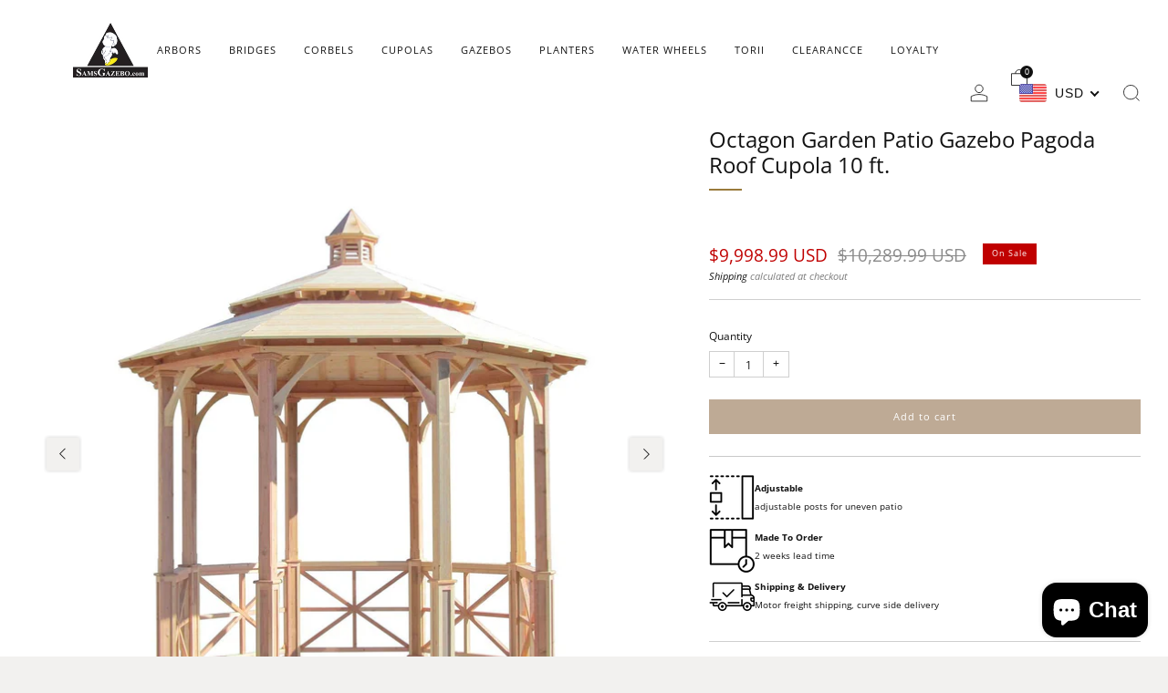

--- FILE ---
content_type: text/html; charset=utf-8
request_url: https://www.samsgazebo.com/products/samsgazebos-10-octagon-english-cottage-garden-gazebo-with-two-tiered-roof-and-cupola-adjustable-for-an-uneven-patio-made-in-usa
body_size: 51765
content:

<!doctype html>
<html class="no-js" lang="en">
  <head>
    <meta name="google-site-verification" content="4VgdRJNdf-l5UrxHOEYwXd1OLyIo3QW9WYjWg2Ne-vU" />
    <meta charset="utf-8">
    <meta http-equiv="X-UA-Compatible" content="IE=edge,chrome=1">
    <meta
      name="viewport"
      content="width=device-width, initial-scale=1.0, height=device-height, minimum-scale=1.0, maximum-scale=1.0"
    >
    <meta name="theme-color" content="#beaa95">

    <!-- Network optimisations -->
<link rel="preconnect" href="//cdn.shopify.com" crossorigin>
<link rel="preconnect" href="//fonts.shopifycdn.com" crossorigin>

<link rel="preload" as="style" href="//www.samsgazebo.com/cdn/shop/t/35/assets/theme-critical.css?v=47819545107602055971750437233"><link rel="preload" as="script" href="//www.samsgazebo.com/cdn/shop/t/35/assets/scrollreveal.min.js?v=53047627231186369871750437221"><link rel="preload" href="//www.samsgazebo.com/cdn/fonts/open_sans/opensans_n4.c32e4d4eca5273f6d4ee95ddf54b5bbb75fc9b61.woff2" as="font" type="font/woff2" crossorigin>
<link rel="preload" href="//www.samsgazebo.com/cdn/fonts/open_sans/opensans_n4.c32e4d4eca5273f6d4ee95ddf54b5bbb75fc9b61.woff2" as="font" type="font/woff2" crossorigin>
<link rel="canonical" href="https://www.samsgazebo.com/products/samsgazebos-10-octagon-english-cottage-garden-gazebo-with-two-tiered-roof-and-cupola-adjustable-for-an-uneven-patio-made-in-usa">
      <link rel="shortcut icon" href="//www.samsgazebo.com/cdn/shop/files/samslogo.png?crop=center&height=32&v=1710533264&width=32" type="image/png">
    

    <!-- Title and description ================================================== -->
    <title>Patio Gazebo with Pagoda Roof Cupola 10 ft.
&ndash; SamsGazebos Handcrafted Garden Structures</title><meta name="description" content="Buy backyard patio Gazebo Pagoda Roof Cupola 10 ft. at SamsGazebos Handcrafted Garden Structures! Adjustable posts for perfect installation."><!-- /snippets/social-meta-tags.liquid -->




<meta property="og:site_name" content="SamsGazebos Handcrafted Garden Structures">
<meta property="og:url" content="https://www.samsgazebo.com/products/samsgazebos-10-octagon-english-cottage-garden-gazebo-with-two-tiered-roof-and-cupola-adjustable-for-an-uneven-patio-made-in-usa">
<meta property="og:title" content="Patio Gazebo with Pagoda Roof Cupola 10 ft.">
<meta property="og:type" content="product">
<meta property="og:description" content="Buy backyard patio Gazebo Pagoda Roof Cupola 10 ft. at SamsGazebos Handcrafted Garden Structures! Adjustable posts for perfect installation.">

  <meta property="og:price:amount" content="9,998.99">
  <meta property="og:price:currency" content="USD">

<meta property="og:image" content="http://www.samsgazebo.com/cdn/shop/files/10-foot-octagon-garden-patio-gazebo-pagoda-roof-cupola-713646_1200x1200.jpg?v=1723490172"><meta property="og:image" content="http://www.samsgazebo.com/cdn/shop/files/gps_generated_3d61b527-9b46-403a-ad9f-3a16929deb93-742820-121434_1200x1200.jpg?v=1723490274"><meta property="og:image" content="http://www.samsgazebo.com/cdn/shop/files/gps_generated_98fd8fc2-0d4c-4cac-bfda-621fb1842637-509285-388376_1200x1200.jpg?v=1723490274">
<meta property="og:image:secure_url" content="https://www.samsgazebo.com/cdn/shop/files/10-foot-octagon-garden-patio-gazebo-pagoda-roof-cupola-713646_1200x1200.jpg?v=1723490172"><meta property="og:image:secure_url" content="https://www.samsgazebo.com/cdn/shop/files/gps_generated_3d61b527-9b46-403a-ad9f-3a16929deb93-742820-121434_1200x1200.jpg?v=1723490274"><meta property="og:image:secure_url" content="https://www.samsgazebo.com/cdn/shop/files/gps_generated_98fd8fc2-0d4c-4cac-bfda-621fb1842637-509285-388376_1200x1200.jpg?v=1723490274">


<meta name="twitter:card" content="summary_large_image">
<meta name="twitter:title" content="Patio Gazebo with Pagoda Roof Cupola 10 ft.">
<meta name="twitter:description" content="Buy backyard patio Gazebo Pagoda Roof Cupola 10 ft. at SamsGazebos Handcrafted Garden Structures! Adjustable posts for perfect installation.">

    <!-- JS before CSSOM =================================================== -->
    <script type="text/javascript">
      theme = {};
      theme.t = {};
       	theme.t.add_to_cart = 'Add to cart';
         theme.t.sold_out = 'Sold out';
         theme.t.unavailable = 'Unavailable';
         theme.t.regular_price = 'Regular price';
         theme.t.sale_price = 'Sale price';
         theme.t.qty_notice_in_stock = 'In stock';
         theme.t.qty_notice_low_stock = 'Low stock';
         theme.t.qty_notice_sold_out = 'Out of stock';
         theme.t.qty_notice_number_in_stock_html = '<span>[qty]</span> in stock';
         theme.t.qty_notice_number_low_stock_html = 'Only <span>[qty]</span> in stock';
         theme.t.discount_currency = 'Save [discount]';
         theme.t.discount_percentage = 'Save [discount]%';
         theme.t.discount_text = 'On Sale';
         theme.t.unit_price_label = 'Unit price';
         theme.t.unit_price_separator = 'per';
      	theme.t.from_price = 'from';
      	theme.t.cart_item_singular = 'item';
      	theme.t.cart_item_plural = 'items';
      	theme.t.sku = 'SKU';
      theme.map = {};
      theme.money_format = '$ {{amount}}';
      theme.cart = {};
      theme.map_settings_url="//www.samsgazebo.com/cdn/shop/t/35/assets/map_settings.min.js?v=132763871221833641891750437186";
      theme.cart_type = 'modal';
      theme.cart_ajax = true;
      theme.routes = {
      	rootUrl: "/",
      	rootUrlSlash: "/",
      	cartUrl: "/cart",
      	cartAddUrl: "/cart/add",
      	cartChangeUrl: "/cart/change"
      };
      theme.assets = {
      	plyr: "//www.samsgazebo.com/cdn/shop/t/35/assets/plyr.min.js?v=84303895536652447371750437203",
      	masonry: "//www.samsgazebo.com/cdn/shop/t/35/assets/masonry.min.js?v=130332737801376360471750437188",
      	
      	fecha: "//www.samsgazebo.com/cdn/shop/t/35/assets/fecha.min.js?v=177540689898455424451750437163"
      };
    </script>
    
    <style id="fontsupporttest">
      @font-face {
        font-family: 'font';
        src: url('https://');
      }
    </style>
    <script type="text/javascript">
      function supportsFontFace() {
        function blacklist() {
          var match = /(WebKit|windows phone.+trident)\/(\d+)/i.exec(navigator.userAgent);
          return match && parseInt(match[2], 10) < (match[1] == 'WebKit' ? 533 : 6);
        }
        function hasFontFaceSrc() {
          var style = document.getElementById('fontsupporttest');
          var sheet = style.sheet || style.styleSheet;
          var cssText = sheet
            ? sheet.cssRules && sheet.cssRules[0]
              ? sheet.cssRules[0].cssText
              : sheet.cssText || ''
            : '';
          return /src/i.test(cssText);
        }
        return !blacklist() && hasFontFaceSrc();
      }
      document.documentElement.classList.replace('no-js', 'js');
      if (window.matchMedia('(pointer: coarse)').matches) {
        document.documentElement.classList.add('touchevents');
      } else {
        document.documentElement.classList.add('no-touchevents');
      }
      if (supportsFontFace()) {
        document.documentElement.classList.add('fontface');
      }
    </script>
    <script src="//www.samsgazebo.com/cdn/shop/t/35/assets/jquery.min.js?v=55904020386523007251750437174" defer="defer"></script>
    <script src="//www.samsgazebo.com/cdn/shop/t/35/assets/vendor.min.js?v=79267375982676246371750437243" defer="defer"></script>
    

    <!-- CSS ================================================== -->
    






























<style data-shopify>

:root {
	--color--brand: #beaa95;
	--color--brand-dark: #b49d85;
	--color--brand-light: #c8b7a5;

	--color--accent: #ffd900;
	--color--accent-dark: #e6c300;

	--color--link: #f8f6f4;
	--color--link-dark: #735e47;

	--color--text: #131313;
	--color--text-light: rgba(19, 19, 19, 0.7);
	--color--text-lighter: rgba(19, 19, 19, 0.55);
	--color--text-lightest: rgba(19, 19, 19, 0.2);
	--color--text-bg: rgba(19, 19, 19, 0.05);

	--color--headings: #131313;
	--color--alt-text: #8b8b8b;
	--color--btn: #ffffff;

	--color--product-bg: rgba(0,0,0,0);
	--color--product-sale: #C00000;

	--color--low-stock: #C00000;
	--color--in-stock: #4A9F53;

	--color--title-border: #997a3b;

	--color--drawer-bg: #ffffff;

	--color--bg: #f2f1ef;
	--color--bg-alpha: rgba(242, 241, 239, 0.8);
	--color--bg-light: #fdfdfd;
	--color--bg-dark: #e7e5e1;

	--color--drop-shadow: rgba(0, 0, 0, 0.08);

	--color--label-brand: #beaa95;
	--color--label-sold_out: #f2f2f2;
	--color--label-discount: #c00000;
	--color--label-new: #e5e5e5;
	--color--label-custom1: #e5e5e5;
	--color--label-custom2: #e5e5e5;

	--color--text-label-brand: #000000;
	--color--text-label-sold_out: #000000;
	--color--text-label-discount: #FFFFFF;
	--color--text-label-new: #000000;
	--color--text-label-custom_one: #000000;
	--color--text-label-custom_two: #000000;

	--font--size-base: 13.2;
	--font--line-base: 30;

	--font--size-h1: 26;
	--font--size-h2: 21;
	--font--size-h3: 17;
	--font--size-h4: 15;
	--font--size-h5: 14;
	--font--size-h6: 13;

	--font--size-grid: 14;
	--font--size-nav: 11;
	--font--size-mobile-nav: 13;
	--font--size-mega-menu: 11;
	--font--size-product-form-headings: 13;

	--font--body: "Open Sans", sans-serif;
	--font--body-style: normal;
  --font--body-weight: 400;

  --font--title: "Open Sans", sans-serif;
	--font--title-weight: 400;
	--font--title-style: normal;
	--font--title-space: 0px;
	--font--title-transform: none;
	--font--title-border: 1;
	--font--title-border-size: 2px;

	--font--button: "Open Sans", sans-serif;
	--font--button-weight: 400;
	--font--button-style: normal;

	--font--button-space: 1px;
	--font--button-transform: none;
	--font--button-size: 11;
	--font--button-mobile-size: 12px;

	--font--nav-spacing: 30px;

	--checkbox-check-invert: 1;
}
</style>

    <style>@font-face {
  font-family: "Open Sans";
  font-weight: 400;
  font-style: normal;
  font-display: swap;
  src: url("//www.samsgazebo.com/cdn/fonts/open_sans/opensans_n4.c32e4d4eca5273f6d4ee95ddf54b5bbb75fc9b61.woff2") format("woff2"),
       url("//www.samsgazebo.com/cdn/fonts/open_sans/opensans_n4.5f3406f8d94162b37bfa232b486ac93ee892406d.woff") format("woff");
}

@font-face {
  font-family: "Open Sans";
  font-weight: 400;
  font-style: normal;
  font-display: swap;
  src: url("//www.samsgazebo.com/cdn/fonts/open_sans/opensans_n4.c32e4d4eca5273f6d4ee95ddf54b5bbb75fc9b61.woff2") format("woff2"),
       url("//www.samsgazebo.com/cdn/fonts/open_sans/opensans_n4.5f3406f8d94162b37bfa232b486ac93ee892406d.woff") format("woff");
}

@font-face {
  font-family: "Open Sans";
  font-weight: 700;
  font-style: normal;
  font-display: swap;
  src: url("//www.samsgazebo.com/cdn/fonts/open_sans/opensans_n7.a9393be1574ea8606c68f4441806b2711d0d13e4.woff2") format("woff2"),
       url("//www.samsgazebo.com/cdn/fonts/open_sans/opensans_n7.7b8af34a6ebf52beb1a4c1d8c73ad6910ec2e553.woff") format("woff");
}

@font-face {
  font-family: "Open Sans";
  font-weight: 400;
  font-style: italic;
  font-display: swap;
  src: url("//www.samsgazebo.com/cdn/fonts/open_sans/opensans_i4.6f1d45f7a46916cc95c694aab32ecbf7509cbf33.woff2") format("woff2"),
       url("//www.samsgazebo.com/cdn/fonts/open_sans/opensans_i4.4efaa52d5a57aa9a57c1556cc2b7465d18839daa.woff") format("woff");
}

@font-face {
  font-family: "Open Sans";
  font-weight: 700;
  font-style: italic;
  font-display: swap;
  src: url("//www.samsgazebo.com/cdn/fonts/open_sans/opensans_i7.916ced2e2ce15f7fcd95d196601a15e7b89ee9a4.woff2") format("woff2"),
       url("//www.samsgazebo.com/cdn/fonts/open_sans/opensans_i7.99a9cff8c86ea65461de497ade3d515a98f8b32a.woff") format("woff");
}

</style>

<link rel="stylesheet" href="//www.samsgazebo.com/cdn/shop/t/35/assets/theme-critical.css?v=47819545107602055971750437233">

<link rel="preload" href="//www.samsgazebo.com/cdn/shop/t/35/assets/theme.css?v=82350690651475238921750437236" as="style" onload="this.onload=null;this.rel='stylesheet'">
<noscript><link rel="stylesheet" href="//www.samsgazebo.com/cdn/shop/t/35/assets/theme.css?v=82350690651475238921750437236"></noscript>
<script>
	/*! loadCSS rel=preload polyfill. [c]2017 Filament Group, Inc. MIT License */
	(function(w){"use strict";if(!w.loadCSS){w.loadCSS=function(){}}var rp=loadCSS.relpreload={};rp.support=(function(){var ret;try{ret=w.document.createElement("link").relList.supports("preload")}catch(e){ret=false}return function(){return ret}})();rp.bindMediaToggle=function(link){var finalMedia=link.media||"all";function enableStylesheet(){if(link.addEventListener){link.removeEventListener("load",enableStylesheet)}else if(link.attachEvent){link.detachEvent("onload",enableStylesheet)}link.setAttribute("onload",null);link.media=finalMedia}if(link.addEventListener){link.addEventListener("load",enableStylesheet)}else if(link.attachEvent){link.attachEvent("onload",enableStylesheet)}setTimeout(function(){link.rel="stylesheet";link.media="only x"});setTimeout(enableStylesheet,3000)};rp.poly=function(){if(rp.support()){return}var links=w.document.getElementsByTagName("link");for(var i=0;i<links.length;i+=1){var link=links[i];if(link.rel==="preload"&&link.getAttribute("as")==="style"&&!link.getAttribute("data-loadcss")){link.setAttribute("data-loadcss",true);rp.bindMediaToggle(link)}}};if(!rp.support()){rp.poly();var run=w.setInterval(rp.poly,500);if(w.addEventListener){w.addEventListener("load",function(){rp.poly();w.clearInterval(run)})}else if(w.attachEvent){w.attachEvent("onload",function(){rp.poly();w.clearInterval(run)})}}if(typeof exports!=="undefined"){exports.loadCSS=loadCSS}else{w.loadCSS=loadCSS}}(typeof global!=="undefined"?global:this));
</script>

    <!-- JS after CSSOM=================================================== -->
    
    <script type="module">
      import { produce } from "//www.samsgazebo.com/cdn/shop/t/35/assets/immer.lib.js?v=138161294609408886111750437170";
      import { createStore } from "//www.samsgazebo.com/cdn/shop/t/35/assets/zustand-vanilla.lib.js?v=121529498298666367711750437245";
      import Cookies from "//www.samsgazebo.com/cdn/shop/t/35/assets/js-cookie.lib.js?v=50123737984915472151750437176";

      window.theme.lib = {
        Cookies,
      };

      window.theme.cart = {
        functions: {
          produce: produce,
          createStore: createStore,
        },
      };
    </script>
    <script src="//www.samsgazebo.com/cdn/shop/t/35/assets/cart-store.js?v=123421060347970495611750437155" type="module"></script>
    <script src="//www.samsgazebo.com/cdn/shop/t/35/assets/quantity-input.js?v=61360775628560201361750437217" type="module"></script>
    <script src="//www.samsgazebo.com/cdn/shop/t/35/assets/product-form.js?v=116685767033246412011750437208" type="module"></script>
    <script src="//www.samsgazebo.com/cdn/shop/t/35/assets/cart-link.js?v=5415173290610419241750437151" type="module"></script>
    <script src="//www.samsgazebo.com/cdn/shop/t/35/assets/cart-components.js?v=30858113040702048881750437148" type="module"></script>
<script src="//www.samsgazebo.com/cdn/shop/t/35/assets/lottie.lib.js?v=168263441109348239141750437182" defer="defer"></script><script src="//www.samsgazebo.com/cdn/shop/t/35/assets/cart-free-shipping-bar.js?v=50644288438587201121750437150" type="module"></script><script src="//www.samsgazebo.com/cdn/shop/t/35/assets/product-cards.js?v=37372193525964267971750437207" type="module"></script>

    <script src="//www.samsgazebo.com/cdn/shop/t/35/assets/theme.min.js?v=115023081534553786381750437240" defer="defer"></script>
    <script src="//www.samsgazebo.com/cdn/shop/t/35/assets/custom.js?v=111603181540343972631750437157" defer="defer"></script><script src="//www.samsgazebo.com/cdn/shop/t/35/assets/swatch-colors.js?v=89220799633833938471750436222" defer="defer"></script><script src="//www.samsgazebo.com/cdn/shop/t/35/assets/details-disclosure.js?v=182894341953453131121750437159" defer="defer"></script>
    <script src="//www.samsgazebo.com/cdn/shop/t/35/assets/header-details-disclosure.js?v=101144038511696815031750437168" defer="defer"></script>
    <script src="//www.samsgazebo.com/cdn/shop/t/35/assets/nested-menu.js?v=124786606903545297031750437189" defer="defer"></script>
    <script src="//www.samsgazebo.com/cdn/shop/t/35/assets/product-interactive-options.js?v=19532021293090365651750437211" type="module"></script>

    

    
      <script src="//www.samsgazebo.com/cdn/shop/t/35/assets/scrollreveal.min.js?v=53047627231186369871750437221"></script>
    
    

    <!-- Header hook for plugins ================================================== --><script>window.performance && window.performance.mark && window.performance.mark('shopify.content_for_header.start');</script><meta name="google-site-verification" content="oYOAFsRvtDNqDfx56-6HXh8wrbtKaX-7N9ixoraDiKU">
<meta name="facebook-domain-verification" content="sh2w9rqw4x870gdenr9sy7hhikckgc">
<meta id="shopify-digital-wallet" name="shopify-digital-wallet" content="/9185458/digital_wallets/dialog">
<meta name="shopify-checkout-api-token" content="f32065ce18cb5e80a6976ac31b5288fa">
<meta id="in-context-paypal-metadata" data-shop-id="9185458" data-venmo-supported="false" data-environment="production" data-locale="en_US" data-paypal-v4="true" data-currency="USD">
<link rel="alternate" hreflang="x-default" href="https://www.samsgazebo.com/products/samsgazebos-10-octagon-english-cottage-garden-gazebo-with-two-tiered-roof-and-cupola-adjustable-for-an-uneven-patio-made-in-usa">
<link rel="alternate" hreflang="ja" href="https://www.samsgazebo.com/ja/products/samsgazebos-10-octagon-english-cottage-garden-gazebo-with-two-tiered-roof-and-cupola-adjustable-for-an-uneven-patio-made-in-usa">
<link rel="alternate" hreflang="en-CA" href="https://www.samsgazebo.com/en-ca/products/samsgazebos-10-octagon-english-cottage-garden-gazebo-with-two-tiered-roof-and-cupola-adjustable-for-an-uneven-patio-made-in-usa">
<link rel="alternate" hreflang="ja-CA" href="https://www.samsgazebo.com/ja-ca/products/samsgazebos-10-octagon-english-cottage-garden-gazebo-with-two-tiered-roof-and-cupola-adjustable-for-an-uneven-patio-made-in-usa">
<link rel="alternate" hreflang="zh-Hans-CA" href="https://www.samsgazebo.com/zh-ca/products/samsgazebos-10-octagon-english-cottage-garden-gazebo-with-two-tiered-roof-and-cupola-adjustable-for-an-uneven-patio-made-in-usa">
<link rel="alternate" type="application/json+oembed" href="https://www.samsgazebo.com/products/samsgazebos-10-octagon-english-cottage-garden-gazebo-with-two-tiered-roof-and-cupola-adjustable-for-an-uneven-patio-made-in-usa.oembed">
<script async="async" src="/checkouts/internal/preloads.js?locale=en-US"></script>
<link rel="preconnect" href="https://shop.app" crossorigin="anonymous">
<script async="async" src="https://shop.app/checkouts/internal/preloads.js?locale=en-US&shop_id=9185458" crossorigin="anonymous"></script>
<script id="apple-pay-shop-capabilities" type="application/json">{"shopId":9185458,"countryCode":"US","currencyCode":"USD","merchantCapabilities":["supports3DS"],"merchantId":"gid:\/\/shopify\/Shop\/9185458","merchantName":"SamsGazebos Handcrafted Garden Structures","requiredBillingContactFields":["postalAddress","email","phone"],"requiredShippingContactFields":["postalAddress","email","phone"],"shippingType":"shipping","supportedNetworks":["visa","masterCard","amex","discover","elo","jcb"],"total":{"type":"pending","label":"SamsGazebos Handcrafted Garden Structures","amount":"1.00"},"shopifyPaymentsEnabled":true,"supportsSubscriptions":true}</script>
<script id="shopify-features" type="application/json">{"accessToken":"f32065ce18cb5e80a6976ac31b5288fa","betas":["rich-media-storefront-analytics"],"domain":"www.samsgazebo.com","predictiveSearch":true,"shopId":9185458,"locale":"en"}</script>
<script>var Shopify = Shopify || {};
Shopify.shop = "sams-gazebo.myshopify.com";
Shopify.locale = "en";
Shopify.currency = {"active":"USD","rate":"1.0"};
Shopify.country = "US";
Shopify.theme = {"name":"Copy of Copy of Venue","id":137088139366,"schema_name":"Venue","schema_version":"11.0.3","theme_store_id":836,"role":"main"};
Shopify.theme.handle = "null";
Shopify.theme.style = {"id":null,"handle":null};
Shopify.cdnHost = "www.samsgazebo.com/cdn";
Shopify.routes = Shopify.routes || {};
Shopify.routes.root = "/";</script>
<script type="module">!function(o){(o.Shopify=o.Shopify||{}).modules=!0}(window);</script>
<script>!function(o){function n(){var o=[];function n(){o.push(Array.prototype.slice.apply(arguments))}return n.q=o,n}var t=o.Shopify=o.Shopify||{};t.loadFeatures=n(),t.autoloadFeatures=n()}(window);</script>
<script>
  window.ShopifyPay = window.ShopifyPay || {};
  window.ShopifyPay.apiHost = "shop.app\/pay";
  window.ShopifyPay.redirectState = null;
</script>
<script id="shop-js-analytics" type="application/json">{"pageType":"product"}</script>
<script defer="defer" async type="module" src="//www.samsgazebo.com/cdn/shopifycloud/shop-js/modules/v2/client.init-shop-cart-sync_Bc8-qrdt.en.esm.js"></script>
<script defer="defer" async type="module" src="//www.samsgazebo.com/cdn/shopifycloud/shop-js/modules/v2/chunk.common_CmNk3qlo.esm.js"></script>
<script type="module">
  await import("//www.samsgazebo.com/cdn/shopifycloud/shop-js/modules/v2/client.init-shop-cart-sync_Bc8-qrdt.en.esm.js");
await import("//www.samsgazebo.com/cdn/shopifycloud/shop-js/modules/v2/chunk.common_CmNk3qlo.esm.js");

  window.Shopify.SignInWithShop?.initShopCartSync?.({"fedCMEnabled":true,"windoidEnabled":true});

</script>
<script>
  window.Shopify = window.Shopify || {};
  if (!window.Shopify.featureAssets) window.Shopify.featureAssets = {};
  window.Shopify.featureAssets['shop-js'] = {"shop-cart-sync":["modules/v2/client.shop-cart-sync_DOpY4EW0.en.esm.js","modules/v2/chunk.common_CmNk3qlo.esm.js"],"shop-button":["modules/v2/client.shop-button_CI-s0xGZ.en.esm.js","modules/v2/chunk.common_CmNk3qlo.esm.js"],"init-fed-cm":["modules/v2/client.init-fed-cm_D2vsy40D.en.esm.js","modules/v2/chunk.common_CmNk3qlo.esm.js"],"init-windoid":["modules/v2/client.init-windoid_CXNAd0Cm.en.esm.js","modules/v2/chunk.common_CmNk3qlo.esm.js"],"shop-toast-manager":["modules/v2/client.shop-toast-manager_Cx0C6may.en.esm.js","modules/v2/chunk.common_CmNk3qlo.esm.js"],"shop-cash-offers":["modules/v2/client.shop-cash-offers_CL9Nay2h.en.esm.js","modules/v2/chunk.common_CmNk3qlo.esm.js","modules/v2/chunk.modal_CvhjeixQ.esm.js"],"avatar":["modules/v2/client.avatar_BTnouDA3.en.esm.js"],"init-shop-email-lookup-coordinator":["modules/v2/client.init-shop-email-lookup-coordinator_B9mmbKi4.en.esm.js","modules/v2/chunk.common_CmNk3qlo.esm.js"],"init-shop-cart-sync":["modules/v2/client.init-shop-cart-sync_Bc8-qrdt.en.esm.js","modules/v2/chunk.common_CmNk3qlo.esm.js"],"pay-button":["modules/v2/client.pay-button_Bhm3077V.en.esm.js","modules/v2/chunk.common_CmNk3qlo.esm.js"],"init-customer-accounts-sign-up":["modules/v2/client.init-customer-accounts-sign-up_C7zhr03q.en.esm.js","modules/v2/client.shop-login-button_BbMx65lK.en.esm.js","modules/v2/chunk.common_CmNk3qlo.esm.js","modules/v2/chunk.modal_CvhjeixQ.esm.js"],"init-shop-for-new-customer-accounts":["modules/v2/client.init-shop-for-new-customer-accounts_rLbLSDTe.en.esm.js","modules/v2/client.shop-login-button_BbMx65lK.en.esm.js","modules/v2/chunk.common_CmNk3qlo.esm.js","modules/v2/chunk.modal_CvhjeixQ.esm.js"],"checkout-modal":["modules/v2/client.checkout-modal_Fp9GouFF.en.esm.js","modules/v2/chunk.common_CmNk3qlo.esm.js","modules/v2/chunk.modal_CvhjeixQ.esm.js"],"init-customer-accounts":["modules/v2/client.init-customer-accounts_DkVf8Jdu.en.esm.js","modules/v2/client.shop-login-button_BbMx65lK.en.esm.js","modules/v2/chunk.common_CmNk3qlo.esm.js","modules/v2/chunk.modal_CvhjeixQ.esm.js"],"shop-login-button":["modules/v2/client.shop-login-button_BbMx65lK.en.esm.js","modules/v2/chunk.common_CmNk3qlo.esm.js","modules/v2/chunk.modal_CvhjeixQ.esm.js"],"shop-login":["modules/v2/client.shop-login_B9KWmZaW.en.esm.js","modules/v2/chunk.common_CmNk3qlo.esm.js","modules/v2/chunk.modal_CvhjeixQ.esm.js"],"shop-follow-button":["modules/v2/client.shop-follow-button_B-omSWeu.en.esm.js","modules/v2/chunk.common_CmNk3qlo.esm.js","modules/v2/chunk.modal_CvhjeixQ.esm.js"],"lead-capture":["modules/v2/client.lead-capture_DZQFWrYz.en.esm.js","modules/v2/chunk.common_CmNk3qlo.esm.js","modules/v2/chunk.modal_CvhjeixQ.esm.js"],"payment-terms":["modules/v2/client.payment-terms_Bl_bs7GP.en.esm.js","modules/v2/chunk.common_CmNk3qlo.esm.js","modules/v2/chunk.modal_CvhjeixQ.esm.js"]};
</script>
<script>(function() {
  var isLoaded = false;
  function asyncLoad() {
    if (isLoaded) return;
    isLoaded = true;
    var urls = ["https:\/\/cdn1.stamped.io\/files\/shopify.v2.min.js?shop=sams-gazebo.myshopify.com","\/\/shopify.privy.com\/widget.js?shop=sams-gazebo.myshopify.com","https:\/\/cdn.nfcube.com\/instafeed-eabf30a310f270fddde1b27f25a5fa4e.js?shop=sams-gazebo.myshopify.com"];
    for (var i = 0; i < urls.length; i++) {
      var s = document.createElement('script');
      s.type = 'text/javascript';
      s.async = true;
      s.src = urls[i];
      var x = document.getElementsByTagName('script')[0];
      x.parentNode.insertBefore(s, x);
    }
  };
  if(window.attachEvent) {
    window.attachEvent('onload', asyncLoad);
  } else {
    window.addEventListener('load', asyncLoad, false);
  }
})();</script>
<script id="__st">var __st={"a":9185458,"offset":-28800,"reqid":"4fbeb0ef-4295-4c25-b96b-209c0ff46ef2-1762284462","pageurl":"www.samsgazebo.com\/products\/samsgazebos-10-octagon-english-cottage-garden-gazebo-with-two-tiered-roof-and-cupola-adjustable-for-an-uneven-patio-made-in-usa","u":"058f4c7a871b","p":"product","rtyp":"product","rid":4151243140};</script>
<script>window.ShopifyPaypalV4VisibilityTracking = true;</script>
<script id="captcha-bootstrap">!function(){'use strict';const t='contact',e='account',n='new_comment',o=[[t,t],['blogs',n],['comments',n],[t,'customer']],c=[[e,'customer_login'],[e,'guest_login'],[e,'recover_customer_password'],[e,'create_customer']],r=t=>t.map((([t,e])=>`form[action*='/${t}']:not([data-nocaptcha='true']) input[name='form_type'][value='${e}']`)).join(','),a=t=>()=>t?[...document.querySelectorAll(t)].map((t=>t.form)):[];function s(){const t=[...o],e=r(t);return a(e)}const i='password',u='form_key',d=['recaptcha-v3-token','g-recaptcha-response','h-captcha-response',i],f=()=>{try{return window.sessionStorage}catch{return}},m='__shopify_v',_=t=>t.elements[u];function p(t,e,n=!1){try{const o=window.sessionStorage,c=JSON.parse(o.getItem(e)),{data:r}=function(t){const{data:e,action:n}=t;return t[m]||n?{data:e,action:n}:{data:t,action:n}}(c);for(const[e,n]of Object.entries(r))t.elements[e]&&(t.elements[e].value=n);n&&o.removeItem(e)}catch(o){console.error('form repopulation failed',{error:o})}}const l='form_type',E='cptcha';function T(t){t.dataset[E]=!0}const w=window,h=w.document,L='Shopify',v='ce_forms',y='captcha';let A=!1;((t,e)=>{const n=(g='f06e6c50-85a8-45c8-87d0-21a2b65856fe',I='https://cdn.shopify.com/shopifycloud/storefront-forms-hcaptcha/ce_storefront_forms_captcha_hcaptcha.v1.5.2.iife.js',D={infoText:'Protected by hCaptcha',privacyText:'Privacy',termsText:'Terms'},(t,e,n)=>{const o=w[L][v],c=o.bindForm;if(c)return c(t,g,e,D).then(n);var r;o.q.push([[t,g,e,D],n]),r=I,A||(h.body.append(Object.assign(h.createElement('script'),{id:'captcha-provider',async:!0,src:r})),A=!0)});var g,I,D;w[L]=w[L]||{},w[L][v]=w[L][v]||{},w[L][v].q=[],w[L][y]=w[L][y]||{},w[L][y].protect=function(t,e){n(t,void 0,e),T(t)},Object.freeze(w[L][y]),function(t,e,n,w,h,L){const[v,y,A,g]=function(t,e,n){const i=e?o:[],u=t?c:[],d=[...i,...u],f=r(d),m=r(i),_=r(d.filter((([t,e])=>n.includes(e))));return[a(f),a(m),a(_),s()]}(w,h,L),I=t=>{const e=t.target;return e instanceof HTMLFormElement?e:e&&e.form},D=t=>v().includes(t);t.addEventListener('submit',(t=>{const e=I(t);if(!e)return;const n=D(e)&&!e.dataset.hcaptchaBound&&!e.dataset.recaptchaBound,o=_(e),c=g().includes(e)&&(!o||!o.value);(n||c)&&t.preventDefault(),c&&!n&&(function(t){try{if(!f())return;!function(t){const e=f();if(!e)return;const n=_(t);if(!n)return;const o=n.value;o&&e.removeItem(o)}(t);const e=Array.from(Array(32),(()=>Math.random().toString(36)[2])).join('');!function(t,e){_(t)||t.append(Object.assign(document.createElement('input'),{type:'hidden',name:u})),t.elements[u].value=e}(t,e),function(t,e){const n=f();if(!n)return;const o=[...t.querySelectorAll(`input[type='${i}']`)].map((({name:t})=>t)),c=[...d,...o],r={};for(const[a,s]of new FormData(t).entries())c.includes(a)||(r[a]=s);n.setItem(e,JSON.stringify({[m]:1,action:t.action,data:r}))}(t,e)}catch(e){console.error('failed to persist form',e)}}(e),e.submit())}));const S=(t,e)=>{t&&!t.dataset[E]&&(n(t,e.some((e=>e===t))),T(t))};for(const o of['focusin','change'])t.addEventListener(o,(t=>{const e=I(t);D(e)&&S(e,y())}));const B=e.get('form_key'),M=e.get(l),P=B&&M;t.addEventListener('DOMContentLoaded',(()=>{const t=y();if(P)for(const e of t)e.elements[l].value===M&&p(e,B);[...new Set([...A(),...v().filter((t=>'true'===t.dataset.shopifyCaptcha))])].forEach((e=>S(e,t)))}))}(h,new URLSearchParams(w.location.search),n,t,e,['guest_login'])})(!0,!0)}();</script>
<script integrity="sha256-52AcMU7V7pcBOXWImdc/TAGTFKeNjmkeM1Pvks/DTgc=" data-source-attribution="shopify.loadfeatures" defer="defer" src="//www.samsgazebo.com/cdn/shopifycloud/storefront/assets/storefront/load_feature-81c60534.js" crossorigin="anonymous"></script>
<script crossorigin="anonymous" defer="defer" src="//www.samsgazebo.com/cdn/shopifycloud/storefront/assets/shopify_pay/storefront-65b4c6d7.js?v=20250812"></script>
<script data-source-attribution="shopify.dynamic_checkout.dynamic.init">var Shopify=Shopify||{};Shopify.PaymentButton=Shopify.PaymentButton||{isStorefrontPortableWallets:!0,init:function(){window.Shopify.PaymentButton.init=function(){};var t=document.createElement("script");t.src="https://www.samsgazebo.com/cdn/shopifycloud/portable-wallets/latest/portable-wallets.en.js",t.type="module",document.head.appendChild(t)}};
</script>
<script data-source-attribution="shopify.dynamic_checkout.buyer_consent">
  function portableWalletsHideBuyerConsent(e){var t=document.getElementById("shopify-buyer-consent"),n=document.getElementById("shopify-subscription-policy-button");t&&n&&(t.classList.add("hidden"),t.setAttribute("aria-hidden","true"),n.removeEventListener("click",e))}function portableWalletsShowBuyerConsent(e){var t=document.getElementById("shopify-buyer-consent"),n=document.getElementById("shopify-subscription-policy-button");t&&n&&(t.classList.remove("hidden"),t.removeAttribute("aria-hidden"),n.addEventListener("click",e))}window.Shopify?.PaymentButton&&(window.Shopify.PaymentButton.hideBuyerConsent=portableWalletsHideBuyerConsent,window.Shopify.PaymentButton.showBuyerConsent=portableWalletsShowBuyerConsent);
</script>
<script data-source-attribution="shopify.dynamic_checkout.cart.bootstrap">document.addEventListener("DOMContentLoaded",(function(){function t(){return document.querySelector("shopify-accelerated-checkout-cart, shopify-accelerated-checkout")}if(t())Shopify.PaymentButton.init();else{new MutationObserver((function(e,n){t()&&(Shopify.PaymentButton.init(),n.disconnect())})).observe(document.body,{childList:!0,subtree:!0})}}));
</script>
<script id='scb4127' type='text/javascript' async='' src='https://www.samsgazebo.com/cdn/shopifycloud/privacy-banner/storefront-banner.js'></script><link id="shopify-accelerated-checkout-styles" rel="stylesheet" media="screen" href="https://www.samsgazebo.com/cdn/shopifycloud/portable-wallets/latest/accelerated-checkout-backwards-compat.css" crossorigin="anonymous">
<style id="shopify-accelerated-checkout-cart">
        #shopify-buyer-consent {
  margin-top: 1em;
  display: inline-block;
  width: 100%;
}

#shopify-buyer-consent.hidden {
  display: none;
}

#shopify-subscription-policy-button {
  background: none;
  border: none;
  padding: 0;
  text-decoration: underline;
  font-size: inherit;
  cursor: pointer;
}

#shopify-subscription-policy-button::before {
  box-shadow: none;
}

      </style>

<script>window.performance && window.performance.mark && window.performance.mark('shopify.content_for_header.end');</script><!-- BEGIN MerchantWidget Code -->
    <script id="merchantWidgetScript" src="https://www.gstatic.com/shopping/merchant/merchantwidget.js" defer>
    </script>
    <script type="text/javascript">
      merchantWidgetScript.addEventListener('load', function () {
        merchantwidget.start({
         position: 'LEFT_BOTTOM',
         bottomMargin: 500,
         mobileBottomMargin: 120,
         sideMargin: 20,
         mobileSideMargin: 20,
       });
      });
    </script>
    <!-- END MerchantWidget Code -->
  <!-- BEGIN app block: shopify://apps/tinyseo/blocks/breadcrumbs-json-ld-embed/0605268f-f7c4-4e95-b560-e43df7d59ae4 --><script type="application/ld+json" id="tinyimg-breadcrumbs-json-ld">
      {
        "@context": "https://schema.org",
        "@type": "BreadcrumbList",
        "itemListElement": [
          {
            "@type": "ListItem",
            "position": 1,
            "item": {
              "@id": "https://www.samsgazebo.com",
          "name": "Home"
        }
      }
      
        
        
      ,{
        "@type": "ListItem",
        "position": 2,
        "item": {
          "@id": "https://www.samsgazebo.com/products/samsgazebos-10-octagon-english-cottage-garden-gazebo-with-two-tiered-roof-and-cupola-adjustable-for-an-uneven-patio-made-in-usa",
          "name": "Octagon Garden Patio Gazebo Pagoda Roof Cupola 10 ft."
        }
      }
      
      ]
    }
  </script>
<!-- END app block --><!-- BEGIN app block: shopify://apps/beast-currency-converter/blocks/doubly/267afa86-a419-4d5b-a61b-556038e7294d -->


	<script>
		var DoublyGlobalCurrency, catchXHR = true, bccAppVersion = 1;
       	var DoublyGlobal = {
			theme : 'flags_theme',
			spanClass : 'money',
			cookieName : '_g1722981172',
			ratesUrl :  'https://init.grizzlyapps.com/9e32c84f0db4f7b1eb40c32bdb0bdea9',
			geoUrl : 'https://currency.grizzlyapps.com/83d400c612f9a099fab8f76dcab73a48',
			shopCurrency : 'USD',
            allowedCurrencies : '["USD","EUR","GBP","CAD","AUD"]',
			countriesJSON : '[]',
			currencyMessage : 'All orders are processed in USD. While the content of your cart is currently displayed in <span class="selected-currency"></span>, you will checkout using USD at the most current exchange rate.',
            currencyFormat : 'money_with_currency_format',
			euroFormat : 'amount',
            removeDecimals : 0,
            roundDecimals : 0,
            roundTo : '99',
            autoSwitch : 0,
			showPriceOnHover : 0,
            showCurrencyMessage : false,
			hideConverter : '0',
			forceJqueryLoad : false,
			beeketing : true,
			themeScript : '',
			customerScriptBefore : '',
			customerScriptAfter : '',
			debug: false
		};

		<!-- inline script: fixes + various plugin js functions -->
		DoublyGlobal.themeScript = "if(DoublyGlobal.debug) debugger;jQueryGrizzly('body>.doubly-wrapper, .doubly-message').remove(); jQueryGrizzly('.secondary-nav .js-cart-trigger, .secondary-nav .secondary-nav__item--cart').first().parent().after('<li class=\"doubly-wrapper doubly-alpha\"><\/li>'); jQueryGrizzly('.js-mobile-draw-icon .js-mobile-draw-trigger').after('<div class=\"doubly-wrapper doubly-beta\"><\/div>'); function addDoublyMessage() { if (jQueryGrizzly('form.cart-form .doubly-message').length==0) { jQueryGrizzly('form.cart-form .cart__footer').append('<div class=\"doubly-message\"><\/div>'); } if (jQueryGrizzly('#CartContainer .doubly-message').length==0) { jQueryGrizzly('#CartContainer .ajaxcart__button').before('<div class=\"doubly-message\"><\/div>'); } } addDoublyMessage(); function afterCurrencySwitcherInit() { jQueryGrizzly('.doubly-wrapper .doubly-nice-select').addClass('slim'); } var doublyHeaderColor = jQueryGrizzly('.secondary-nav .js-cart-trigger').css('color'); if (typeof doublyHeaderColor == 'undefined') { doublyHeaderColor = '.doubly-nice-select .current { color:#ffffff !important; } .doubly-nice-select:after { border-color:#ffffff!important; }'; } jQueryGrizzly('head').append('<style> .doubly-wrapper { float:none; display:inline-block; } .doubly-wrapper.doubly-alpha { margin:0 0 -5px 10px; } .doubly-wrapper.doubly-beta { margin-left:10px; } .doubly-wrapper.doubly-beta .doubly-nice-select.right .list { left:-40px; right:auto; } .doubly-wrapper .doubly-nice-select .current { color:'+doublyHeaderColor+' !important; } .doubly-wrapper .doubly-nice-select::after { border-color:'+doublyHeaderColor+' !important; } .js-mobile-draw-icon .js-mobile-draw-trigger { margn-left:-10px; } #CartContainer .doubly-message { font-size:12px; text-align:center; margin:5px 18px; } form.cart-form .cart__footer { font-size:13px; margin:10px 0 -10px 0; } @media screen and (max-width:335px) { .doubly-wrapper .doubly-nice-select.slim .current .flags { display:none; } } <\/style>'); function bindConversionToSelector() { jQueryGrizzly('.single-option-selector').unbind('change.single-option-selector'); jQueryGrizzly('.single-option-selector').bind('change.single-option-selector',function() { DoublyCurrency.convertAll(jQueryGrizzly('[name=doubly-currencies]').val()); initExtraFeatures(); setTimeout(function(){ DoublyCurrency.convertAll(jQueryGrizzly('[name=doubly-currencies]').val()); initExtraFeatures(); },10); }); jQueryGrizzly('.product-single__swatches .product-single__swatch__item').unbind('click.changeCurrency touchend.changeCurrency'); jQueryGrizzly('.product-single__swatches .product-single__swatch__item').bind('click.changeCurrency touchend.changeCurrency',function() { DoublyCurrency.convertAll(jQueryGrizzly('[name=doubly-currencies]').val()); initExtraFeatures(); setTimeout(function(){ DoublyCurrency.convertAll(jQueryGrizzly('[name=doubly-currencies]').val()); initExtraFeatures(); },10); }); } bindConversionToSelector(); jQueryGrizzly(document).bind('ajaxComplete.doublyConvert', function() { setTimeout(function(){ addDoublyMessage(); DoublyCurrency.convertAll(jQueryGrizzly('[name=doubly-currencies]').val()); initExtraFeatures(); },100); setTimeout(function(){ addDoublyMessage(); DoublyCurrency.convertAll(jQueryGrizzly('[name=doubly-currencies]').val()); initExtraFeatures(); },500); }); if(window.location.href.indexOf('\/checkouts') != -1 || window.location.href.indexOf('\/password') != -1 || window.location.href.indexOf('\/orders') != -1) { jQueryGrizzly('head').append('<style> .doubly-float, .doubly-wrapper { display:none !important; } <\/style>'); }";
                    DoublyGlobal.initNiceSelect = function(){
                        !function(e) {
                            e.fn.niceSelect = function() {
                                this.each(function() {
                                    var s = e(this);
                                    var t = s.next()
                                    , n = s.find('option')
                                    , a = s.find('option:selected');
                                    t.find('.current').html('<span class="flags flags-' + a.data('country') + '"></span> &nbsp;' + a.data('display') || a.text());
                                }),
                                e(document).off('.nice_select'),
                                e(document).on('click.nice_select', '.doubly-nice-select.doubly-nice-select', function(s) {
                                    var t = e(this);
                                    e('.doubly-nice-select').not(t).removeClass('open'),
                                    t.toggleClass('open'),
                                    t.hasClass('open') ? (t.find('.option'),
                                    t.find('.focus').removeClass('focus'),
                                    t.find('.selected').addClass('focus')) : t.focus()
                                }),
                                e(document).on('click.nice_select', function(s) {
                                    0 === e(s.target).closest('.doubly-nice-select').length && e('.doubly-nice-select').removeClass('open').find('.option')
                                }),
                                e(document).on('click.nice_select', '.doubly-nice-select .option', function(s) {
                                    var t = e(this);
                                    e('.doubly-nice-select').each(function() {
                                        var s = e(this).find('.option[data-value="' + t.data('value') + '"]')
                                        , n = s.closest('.doubly-nice-select');
                                        n.find('.selected').removeClass('selected'),
                                        s.addClass('selected');
                                        var a = '<span class="flags flags-' + s.data('country') + '"></span> &nbsp;' + s.data('display') || s.text();
                                        n.find('.current').html(a),
                                        n.prev('select').val(s.data('value')).trigger('change')
                                    })
                                }),
                                e(document).on('keydown.nice_select', '.doubly-nice-select', function(s) {
                                    var t = e(this)
                                    , n = e(t.find('.focus') || t.find('.list .option.selected'));
                                    if (32 == s.keyCode || 13 == s.keyCode)
                                        return t.hasClass('open') ? n.trigger('click') : t.trigger('click'),
                                        !1;
                                    if (40 == s.keyCode)
                                        return t.hasClass('open') ? n.next().length > 0 && (t.find('.focus').removeClass('focus'),
                                        n.next().addClass('focus')) : t.trigger('click'),
                                        !1;
                                    if (38 == s.keyCode)
                                        return t.hasClass('open') ? n.prev().length > 0 && (t.find('.focus').removeClass('focus'),
                                        n.prev().addClass('focus')) : t.trigger('click'),
                                        !1;
                                    if (27 == s.keyCode)
                                        t.hasClass('open') && t.trigger('click');
                                    else if (9 == s.keyCode && t.hasClass('open'))
                                        return !1
                                })
                            }
                        }(jQueryGrizzly);
                    };
                DoublyGlobal.addSelect = function(){
                    /* add select in select wrapper or body */  
                    if (jQueryGrizzly('.doubly-wrapper').length>0) { 
                        var doublyWrapper = '.doubly-wrapper';
                    } else if (jQueryGrizzly('.doubly-float').length==0) {
                        var doublyWrapper = '.doubly-float';
                        jQueryGrizzly('body').append('<div class="doubly-float"></div>');
                    }
                    document.querySelectorAll(doublyWrapper).forEach(function(el) {
                        el.insertAdjacentHTML('afterbegin', '<select class="currency-switcher right noreplace" name="doubly-currencies"><option value="USD" data-country="United-States" data-currency-symbol="&#36;" data-display="USD">US Dollar</option><option value="EUR" data-country="European-Union" data-currency-symbol="&#8364;" data-display="EUR">Euro</option><option value="GBP" data-country="United-Kingdom" data-currency-symbol="&#163;" data-display="GBP">British Pound Sterling</option><option value="CAD" data-country="Canada" data-currency-symbol="&#36;" data-display="CAD">Canadian Dollar</option><option value="AUD" data-country="Australia" data-currency-symbol="&#36;" data-display="AUD">Australian Dollar</option></select> <div class="doubly-nice-select currency-switcher right" data-nosnippet> <span class="current notranslate"></span> <ul class="list"> <li class="option notranslate" data-value="USD" data-country="United-States" data-currency-symbol="&#36;" data-display="USD"><span class="flags flags-United-States"></span> &nbsp;US Dollar</li><li class="option notranslate" data-value="EUR" data-country="European-Union" data-currency-symbol="&#8364;" data-display="EUR"><span class="flags flags-European-Union"></span> &nbsp;Euro</li><li class="option notranslate" data-value="GBP" data-country="United-Kingdom" data-currency-symbol="&#163;" data-display="GBP"><span class="flags flags-United-Kingdom"></span> &nbsp;British Pound Sterling</li><li class="option notranslate" data-value="CAD" data-country="Canada" data-currency-symbol="&#36;" data-display="CAD"><span class="flags flags-Canada"></span> &nbsp;Canadian Dollar</li><li class="option notranslate" data-value="AUD" data-country="Australia" data-currency-symbol="&#36;" data-display="AUD"><span class="flags flags-Australia"></span> &nbsp;Australian Dollar</li> </ul> </div>');
                    });
                }
		var bbb = "0";
	</script>
	
	
	<!-- inline styles -->
	<style> 
		
		.flags{background-image:url("https://cdn.shopify.com/extensions/01997e3d-dbe8-7f57-a70f-4120f12c2b07/currency-54/assets/currency-flags.png")}
		.flags-small{background-image:url("https://cdn.shopify.com/extensions/01997e3d-dbe8-7f57-a70f-4120f12c2b07/currency-54/assets/currency-flags-small.png")}
		select.currency-switcher{display:none}.doubly-nice-select{-webkit-tap-highlight-color:transparent;background-color:#fff;border-radius:5px;border:1px solid #e8e8e8;box-sizing:border-box;cursor:pointer;display:block;float:left;font-family:"Helvetica Neue",Arial;font-size:14px;font-weight:400;height:42px;line-height:40px;outline:0;padding-left:12px;padding-right:30px;position:relative;text-align:left!important;transition:none;/*transition:all .2s ease-in-out;*/-webkit-user-select:none;-moz-user-select:none;-ms-user-select:none;user-select:none;white-space:nowrap;width:auto}.doubly-nice-select:hover{border-color:#dbdbdb}.doubly-nice-select.open,.doubly-nice-select:active,.doubly-nice-select:focus{border-color:#88bfff}.doubly-nice-select:after{border-bottom:2px solid #999;border-right:2px solid #999;content:"";display:block;height:5px;box-sizing:content-box;pointer-events:none;position:absolute;right:14px;top:16px;-webkit-transform-origin:66% 66%;transform-origin:66% 66%;-webkit-transform:rotate(45deg);transform:rotate(45deg);transition:transform .15s ease-in-out;width:5px}.doubly-nice-select.open:after{-webkit-transform:rotate(-135deg);transform:rotate(-135deg)}.doubly-nice-select.open .list{opacity:1;pointer-events:auto;-webkit-transform:scale(1) translateY(0);transform:scale(1) translateY(0); z-index:1000000 !important;}.doubly-nice-select.disabled{border-color:#ededed;color:#999;pointer-events:none}.doubly-nice-select.disabled:after{border-color:#ccc}.doubly-nice-select.wide{width:100%}.doubly-nice-select.wide .list{left:0!important;right:0!important}.doubly-nice-select.right{float:right}.doubly-nice-select.right .list{left:auto;right:0}.doubly-nice-select.small{font-size:12px;height:36px;line-height:34px}.doubly-nice-select.small:after{height:4px;width:4px}.flags-Afghanistan,.flags-Albania,.flags-Algeria,.flags-Andorra,.flags-Angola,.flags-Antigua-and-Barbuda,.flags-Argentina,.flags-Armenia,.flags-Aruba,.flags-Australia,.flags-Austria,.flags-Azerbaijan,.flags-Bahamas,.flags-Bahrain,.flags-Bangladesh,.flags-Barbados,.flags-Belarus,.flags-Belgium,.flags-Belize,.flags-Benin,.flags-Bermuda,.flags-Bhutan,.flags-Bitcoin,.flags-Bolivia,.flags-Bosnia-and-Herzegovina,.flags-Botswana,.flags-Brazil,.flags-Brunei,.flags-Bulgaria,.flags-Burkina-Faso,.flags-Burundi,.flags-Cambodia,.flags-Cameroon,.flags-Canada,.flags-Cape-Verde,.flags-Cayman-Islands,.flags-Central-African-Republic,.flags-Chad,.flags-Chile,.flags-China,.flags-Colombia,.flags-Comoros,.flags-Congo-Democratic,.flags-Congo-Republic,.flags-Costa-Rica,.flags-Cote-d_Ivoire,.flags-Croatia,.flags-Cuba,.flags-Curacao,.flags-Cyprus,.flags-Czech-Republic,.flags-Denmark,.flags-Djibouti,.flags-Dominica,.flags-Dominican-Republic,.flags-East-Timor,.flags-Ecuador,.flags-Egypt,.flags-El-Salvador,.flags-Equatorial-Guinea,.flags-Eritrea,.flags-Estonia,.flags-Ethiopia,.flags-European-Union,.flags-Falkland-Islands,.flags-Fiji,.flags-Finland,.flags-France,.flags-Gabon,.flags-Gambia,.flags-Georgia,.flags-Germany,.flags-Ghana,.flags-Gibraltar,.flags-Grecee,.flags-Grenada,.flags-Guatemala,.flags-Guernsey,.flags-Guinea,.flags-Guinea-Bissau,.flags-Guyana,.flags-Haiti,.flags-Honduras,.flags-Hong-Kong,.flags-Hungary,.flags-IMF,.flags-Iceland,.flags-India,.flags-Indonesia,.flags-Iran,.flags-Iraq,.flags-Ireland,.flags-Isle-of-Man,.flags-Israel,.flags-Italy,.flags-Jamaica,.flags-Japan,.flags-Jersey,.flags-Jordan,.flags-Kazakhstan,.flags-Kenya,.flags-Korea-North,.flags-Korea-South,.flags-Kosovo,.flags-Kuwait,.flags-Kyrgyzstan,.flags-Laos,.flags-Latvia,.flags-Lebanon,.flags-Lesotho,.flags-Liberia,.flags-Libya,.flags-Liechtenstein,.flags-Lithuania,.flags-Luxembourg,.flags-Macao,.flags-Macedonia,.flags-Madagascar,.flags-Malawi,.flags-Malaysia,.flags-Maldives,.flags-Mali,.flags-Malta,.flags-Marshall-Islands,.flags-Mauritania,.flags-Mauritius,.flags-Mexico,.flags-Micronesia-_Federated_,.flags-Moldova,.flags-Monaco,.flags-Mongolia,.flags-Montenegro,.flags-Morocco,.flags-Mozambique,.flags-Myanmar,.flags-Namibia,.flags-Nauru,.flags-Nepal,.flags-Netherlands,.flags-New-Zealand,.flags-Nicaragua,.flags-Niger,.flags-Nigeria,.flags-Norway,.flags-Oman,.flags-Pakistan,.flags-Palau,.flags-Panama,.flags-Papua-New-Guinea,.flags-Paraguay,.flags-Peru,.flags-Philippines,.flags-Poland,.flags-Portugal,.flags-Qatar,.flags-Romania,.flags-Russia,.flags-Rwanda,.flags-Saint-Helena,.flags-Saint-Kitts-and-Nevis,.flags-Saint-Lucia,.flags-Saint-Vincent-and-the-Grenadines,.flags-Samoa,.flags-San-Marino,.flags-Sao-Tome-and-Principe,.flags-Saudi-Arabia,.flags-Seborga,.flags-Senegal,.flags-Serbia,.flags-Seychelles,.flags-Sierra-Leone,.flags-Singapore,.flags-Slovakia,.flags-Slovenia,.flags-Solomon-Islands,.flags-Somalia,.flags-South-Africa,.flags-South-Sudan,.flags-Spain,.flags-Sri-Lanka,.flags-Sudan,.flags-Suriname,.flags-Swaziland,.flags-Sweden,.flags-Switzerland,.flags-Syria,.flags-Taiwan,.flags-Tajikistan,.flags-Tanzania,.flags-Thailand,.flags-Togo,.flags-Tonga,.flags-Trinidad-and-Tobago,.flags-Tunisia,.flags-Turkey,.flags-Turkmenistan,.flags-Tuvalu,.flags-Uganda,.flags-Ukraine,.flags-United-Arab-Emirates,.flags-United-Kingdom,.flags-United-States,.flags-Uruguay,.flags-Uzbekistan,.flags-Vanuatu,.flags-Vatican-City,.flags-Venezuela,.flags-Vietnam,.flags-Wallis-and-Futuna,.flags-XAG,.flags-XAU,.flags-XPT,.flags-Yemen,.flags-Zambia,.flags-Zimbabwe{width:30px;height:20px}.doubly-nice-select.small .option{line-height:34px;min-height:34px}.doubly-nice-select .list{background-color:#fff;border-radius:5px;box-shadow:0 0 0 1px rgba(68,68,68,.11);box-sizing:border-box;margin:4px 0 0!important;opacity:0;overflow:scroll;overflow-x:hidden;padding:0;pointer-events:none;position:absolute;top:100%;max-height:260px;left:0;-webkit-transform-origin:50% 0;transform-origin:50% 0;-webkit-transform:scale(.75) translateY(-21px);transform:scale(.75) translateY(-21px);transition:all .2s cubic-bezier(.5,0,0,1.25),opacity .15s ease-out;z-index:100000}.doubly-nice-select .current img,.doubly-nice-select .option img{vertical-align:top;padding-top:10px}.doubly-nice-select .list:hover .option:not(:hover){background-color:transparent!important}.doubly-nice-select .option{font-size:13px !important;float:none!important;text-align:left !important;margin:0px !important;font-family:Helvetica Neue,Arial !important;letter-spacing:normal;text-transform:none;display:block!important;cursor:pointer;font-weight:400;line-height:40px!important;list-style:none;min-height:40px;min-width:55px;margin-bottom:0;outline:0;padding-left:18px!important;padding-right:52px!important;text-align:left;transition:all .2s}.doubly-nice-select .option.focus,.doubly-nice-select .option.selected.focus,.doubly-nice-select .option:hover{background-color:#f6f6f6}.doubly-nice-select .option.selected{font-weight:700}.doubly-nice-select .current img{line-height:45px}.doubly-nice-select.slim{padding:0 18px 0 0;height:20px;line-height:20px;border:0;background:0 0!important}.doubly-nice-select.slim .current .flags{margin-top:0 !important}.doubly-nice-select.slim:after{right:4px;top:6px}.flags{background-repeat:no-repeat;display:block;margin:10px 4px 0 0 !important;float:left}.flags-Zimbabwe{background-position:-5px -5px}.flags-Zambia{background-position:-45px -5px}.flags-Yemen{background-position:-85px -5px}.flags-Vietnam{background-position:-125px -5px}.flags-Venezuela{background-position:-165px -5px}.flags-Vatican-City{background-position:-205px -5px}.flags-Vanuatu{background-position:-245px -5px}.flags-Uzbekistan{background-position:-285px -5px}.flags-Uruguay{background-position:-325px -5px}.flags-United-States{background-position:-365px -5px}.flags-United-Kingdom{background-position:-405px -5px}.flags-United-Arab-Emirates{background-position:-445px -5px}.flags-Ukraine{background-position:-5px -35px}.flags-Uganda{background-position:-45px -35px}.flags-Tuvalu{background-position:-85px -35px}.flags-Turkmenistan{background-position:-125px -35px}.flags-Turkey{background-position:-165px -35px}.flags-Tunisia{background-position:-205px -35px}.flags-Trinidad-and-Tobago{background-position:-245px -35px}.flags-Tonga{background-position:-285px -35px}.flags-Togo{background-position:-325px -35px}.flags-Thailand{background-position:-365px -35px}.flags-Tanzania{background-position:-405px -35px}.flags-Tajikistan{background-position:-445px -35px}.flags-Taiwan{background-position:-5px -65px}.flags-Syria{background-position:-45px -65px}.flags-Switzerland{background-position:-85px -65px}.flags-Sweden{background-position:-125px -65px}.flags-Swaziland{background-position:-165px -65px}.flags-Suriname{background-position:-205px -65px}.flags-Sudan{background-position:-245px -65px}.flags-Sri-Lanka{background-position:-285px -65px}.flags-Spain{background-position:-325px -65px}.flags-South-Sudan{background-position:-365px -65px}.flags-South-Africa{background-position:-405px -65px}.flags-Somalia{background-position:-445px -65px}.flags-Solomon-Islands{background-position:-5px -95px}.flags-Slovenia{background-position:-45px -95px}.flags-Slovakia{background-position:-85px -95px}.flags-Singapore{background-position:-125px -95px}.flags-Sierra-Leone{background-position:-165px -95px}.flags-Seychelles{background-position:-205px -95px}.flags-Serbia{background-position:-245px -95px}.flags-Senegal{background-position:-285px -95px}.flags-Saudi-Arabia{background-position:-325px -95px}.flags-Sao-Tome-and-Principe{background-position:-365px -95px}.flags-San-Marino{background-position:-405px -95px}.flags-Samoa{background-position:-445px -95px}.flags-Saint-Vincent-and-the-Grenadines{background-position:-5px -125px}.flags-Saint-Lucia{background-position:-45px -125px}.flags-Saint-Kitts-and-Nevis{background-position:-85px -125px}.flags-Rwanda{background-position:-125px -125px}.flags-Russia{background-position:-165px -125px}.flags-Romania{background-position:-205px -125px}.flags-Qatar{background-position:-245px -125px}.flags-Portugal{background-position:-285px -125px}.flags-Poland{background-position:-325px -125px}.flags-Philippines{background-position:-365px -125px}.flags-Peru{background-position:-405px -125px}.flags-Paraguay{background-position:-445px -125px}.flags-Papua-New-Guinea{background-position:-5px -155px}.flags-Panama{background-position:-45px -155px}.flags-Palau{background-position:-85px -155px}.flags-Pakistan{background-position:-125px -155px}.flags-Oman{background-position:-165px -155px}.flags-Norway{background-position:-205px -155px}.flags-Nigeria{background-position:-245px -155px}.flags-Niger{background-position:-285px -155px}.flags-Nicaragua{background-position:-325px -155px}.flags-New-Zealand{background-position:-365px -155px}.flags-Netherlands{background-position:-405px -155px}.flags-Nepal{background-position:-445px -155px}.flags-Nauru{background-position:-5px -185px}.flags-Namibia{background-position:-45px -185px}.flags-Myanmar{background-position:-85px -185px}.flags-Mozambique{background-position:-125px -185px}.flags-Morocco{background-position:-165px -185px}.flags-Montenegro{background-position:-205px -185px}.flags-Mongolia{background-position:-245px -185px}.flags-Monaco{background-position:-285px -185px}.flags-Moldova{background-position:-325px -185px}.flags-Micronesia-_Federated_{background-position:-365px -185px}.flags-Mexico{background-position:-405px -185px}.flags-Mauritius{background-position:-445px -185px}.flags-Mauritania{background-position:-5px -215px}.flags-Marshall-Islands{background-position:-45px -215px}.flags-Malta{background-position:-85px -215px}.flags-Mali{background-position:-125px -215px}.flags-Maldives{background-position:-165px -215px}.flags-Malaysia{background-position:-205px -215px}.flags-Malawi{background-position:-245px -215px}.flags-Madagascar{background-position:-285px -215px}.flags-Macedonia{background-position:-325px -215px}.flags-Luxembourg{background-position:-365px -215px}.flags-Lithuania{background-position:-405px -215px}.flags-Liechtenstein{background-position:-445px -215px}.flags-Libya{background-position:-5px -245px}.flags-Liberia{background-position:-45px -245px}.flags-Lesotho{background-position:-85px -245px}.flags-Lebanon{background-position:-125px -245px}.flags-Latvia{background-position:-165px -245px}.flags-Laos{background-position:-205px -245px}.flags-Kyrgyzstan{background-position:-245px -245px}.flags-Kuwait{background-position:-285px -245px}.flags-Kosovo{background-position:-325px -245px}.flags-Korea-South{background-position:-365px -245px}.flags-Korea-North{background-position:-405px -245px}.flags-Kiribati{width:30px;height:20px;background-position:-445px -245px}.flags-Kenya{background-position:-5px -275px}.flags-Kazakhstan{background-position:-45px -275px}.flags-Jordan{background-position:-85px -275px}.flags-Japan{background-position:-125px -275px}.flags-Jamaica{background-position:-165px -275px}.flags-Italy{background-position:-205px -275px}.flags-Israel{background-position:-245px -275px}.flags-Ireland{background-position:-285px -275px}.flags-Iraq{background-position:-325px -275px}.flags-Iran{background-position:-365px -275px}.flags-Indonesia{background-position:-405px -275px}.flags-India{background-position:-445px -275px}.flags-Iceland{background-position:-5px -305px}.flags-Hungary{background-position:-45px -305px}.flags-Honduras{background-position:-85px -305px}.flags-Haiti{background-position:-125px -305px}.flags-Guyana{background-position:-165px -305px}.flags-Guinea{background-position:-205px -305px}.flags-Guinea-Bissau{background-position:-245px -305px}.flags-Guatemala{background-position:-285px -305px}.flags-Grenada{background-position:-325px -305px}.flags-Grecee{background-position:-365px -305px}.flags-Ghana{background-position:-405px -305px}.flags-Germany{background-position:-445px -305px}.flags-Georgia{background-position:-5px -335px}.flags-Gambia{background-position:-45px -335px}.flags-Gabon{background-position:-85px -335px}.flags-France{background-position:-125px -335px}.flags-Finland{background-position:-165px -335px}.flags-Fiji{background-position:-205px -335px}.flags-Ethiopia{background-position:-245px -335px}.flags-Estonia{background-position:-285px -335px}.flags-Eritrea{background-position:-325px -335px}.flags-Equatorial-Guinea{background-position:-365px -335px}.flags-El-Salvador{background-position:-405px -335px}.flags-Egypt{background-position:-445px -335px}.flags-Ecuador{background-position:-5px -365px}.flags-East-Timor{background-position:-45px -365px}.flags-Dominican-Republic{background-position:-85px -365px}.flags-Dominica{background-position:-125px -365px}.flags-Djibouti{background-position:-165px -365px}.flags-Denmark{background-position:-205px -365px}.flags-Czech-Republic{background-position:-245px -365px}.flags-Cyprus{background-position:-285px -365px}.flags-Cuba{background-position:-325px -365px}.flags-Croatia{background-position:-365px -365px}.flags-Cote-d_Ivoire{background-position:-405px -365px}.flags-Costa-Rica{background-position:-445px -365px}.flags-Congo-Republic{background-position:-5px -395px}.flags-Congo-Democratic{background-position:-45px -395px}.flags-Comoros{background-position:-85px -395px}.flags-Colombia{background-position:-125px -395px}.flags-China{background-position:-165px -395px}.flags-Chile{background-position:-205px -395px}.flags-Chad{background-position:-245px -395px}.flags-Central-African-Republic{background-position:-285px -395px}.flags-Cape-Verde{background-position:-325px -395px}.flags-Canada{background-position:-365px -395px}.flags-Cameroon{background-position:-405px -395px}.flags-Cambodia{background-position:-445px -395px}.flags-Burundi{background-position:-5px -425px}.flags-Burkina-Faso{background-position:-45px -425px}.flags-Bulgaria{background-position:-85px -425px}.flags-Brunei{background-position:-125px -425px}.flags-Brazil{background-position:-165px -425px}.flags-Botswana{background-position:-205px -425px}.flags-Bosnia-and-Herzegovina{background-position:-245px -425px}.flags-Bolivia{background-position:-285px -425px}.flags-Bhutan{background-position:-325px -425px}.flags-Benin{background-position:-365px -425px}.flags-Belize{background-position:-405px -425px}.flags-Belgium{background-position:-445px -425px}.flags-Belarus{background-position:-5px -455px}.flags-Barbados{background-position:-45px -455px}.flags-Bangladesh{background-position:-85px -455px}.flags-Bahrain{background-position:-125px -455px}.flags-Bahamas{background-position:-165px -455px}.flags-Azerbaijan{background-position:-205px -455px}.flags-Austria{background-position:-245px -455px}.flags-Australia{background-position:-285px -455px}.flags-Armenia{background-position:-325px -455px}.flags-Argentina{background-position:-365px -455px}.flags-Antigua-and-Barbuda{background-position:-405px -455px}.flags-Andorra{background-position:-445px -455px}.flags-Algeria{background-position:-5px -485px}.flags-Albania{background-position:-45px -485px}.flags-Afghanistan{background-position:-85px -485px}.flags-Bermuda{background-position:-125px -485px}.flags-European-Union{background-position:-165px -485px}.flags-XPT{background-position:-205px -485px}.flags-XAU{background-position:-245px -485px}.flags-XAG{background-position:-285px -485px}.flags-Wallis-and-Futuna{background-position:-325px -485px}.flags-Seborga{background-position:-365px -485px}.flags-Aruba{background-position:-405px -485px}.flags-Angola{background-position:-445px -485px}.flags-Saint-Helena{background-position:-485px -5px}.flags-Macao{background-position:-485px -35px}.flags-Jersey{background-position:-485px -65px}.flags-Isle-of-Man{background-position:-485px -95px}.flags-IMF{background-position:-485px -125px}.flags-Hong-Kong{background-position:-485px -155px}.flags-Guernsey{background-position:-485px -185px}.flags-Gibraltar{background-position:-485px -215px}.flags-Falkland-Islands{background-position:-485px -245px}.flags-Curacao{background-position:-485px -275px}.flags-Cayman-Islands{background-position:-485px -305px}.flags-Bitcoin{background-position:-485px -335px}.flags-small{background-repeat:no-repeat;display:block;margin:5px 3px 0 0 !important;border:1px solid #fff;box-sizing:content-box;float:left}.doubly-nice-select.open .list .flags-small{margin-top:15px  !important}.flags-small.flags-Zimbabwe{width:15px;height:10px;background-position:0 0}.flags-small.flags-Zambia{width:15px;height:10px;background-position:-15px 0}.flags-small.flags-Yemen{width:15px;height:10px;background-position:-30px 0}.flags-small.flags-Vietnam{width:15px;height:10px;background-position:-45px 0}.flags-small.flags-Venezuela{width:15px;height:10px;background-position:-60px 0}.flags-small.flags-Vatican-City{width:15px;height:10px;background-position:-75px 0}.flags-small.flags-Vanuatu{width:15px;height:10px;background-position:-90px 0}.flags-small.flags-Uzbekistan{width:15px;height:10px;background-position:-105px 0}.flags-small.flags-Uruguay{width:15px;height:10px;background-position:-120px 0}.flags-small.flags-United-Kingdom{width:15px;height:10px;background-position:-150px 0}.flags-small.flags-United-Arab-Emirates{width:15px;height:10px;background-position:-165px 0}.flags-small.flags-Ukraine{width:15px;height:10px;background-position:0 -10px}.flags-small.flags-Uganda{width:15px;height:10px;background-position:-15px -10px}.flags-small.flags-Tuvalu{width:15px;height:10px;background-position:-30px -10px}.flags-small.flags-Turkmenistan{width:15px;height:10px;background-position:-45px -10px}.flags-small.flags-Turkey{width:15px;height:10px;background-position:-60px -10px}.flags-small.flags-Tunisia{width:15px;height:10px;background-position:-75px -10px}.flags-small.flags-Trinidad-and-Tobago{width:15px;height:10px;background-position:-90px -10px}.flags-small.flags-Tonga{width:15px;height:10px;background-position:-105px -10px}.flags-small.flags-Togo{width:15px;height:10px;background-position:-120px -10px}.flags-small.flags-Thailand{width:15px;height:10px;background-position:-135px -10px}.flags-small.flags-Tanzania{width:15px;height:10px;background-position:-150px -10px}.flags-small.flags-Tajikistan{width:15px;height:10px;background-position:-165px -10px}.flags-small.flags-Taiwan{width:15px;height:10px;background-position:0 -20px}.flags-small.flags-Syria{width:15px;height:10px;background-position:-15px -20px}.flags-small.flags-Switzerland{width:15px;height:10px;background-position:-30px -20px}.flags-small.flags-Sweden{width:15px;height:10px;background-position:-45px -20px}.flags-small.flags-Swaziland{width:15px;height:10px;background-position:-60px -20px}.flags-small.flags-Suriname{width:15px;height:10px;background-position:-75px -20px}.flags-small.flags-Sudan{width:15px;height:10px;background-position:-90px -20px}.flags-small.flags-Sri-Lanka{width:15px;height:10px;background-position:-105px -20px}.flags-small.flags-Spain{width:15px;height:10px;background-position:-120px -20px}.flags-small.flags-South-Sudan{width:15px;height:10px;background-position:-135px -20px}.flags-small.flags-South-Africa{width:15px;height:10px;background-position:-150px -20px}.flags-small.flags-Somalia{width:15px;height:10px;background-position:-165px -20px}.flags-small.flags-Solomon-Islands{width:15px;height:10px;background-position:0 -30px}.flags-small.flags-Slovenia{width:15px;height:10px;background-position:-15px -30px}.flags-small.flags-Slovakia{width:15px;height:10px;background-position:-30px -30px}.flags-small.flags-Singapore{width:15px;height:10px;background-position:-45px -30px}.flags-small.flags-Sierra-Leone{width:15px;height:10px;background-position:-60px -30px}.flags-small.flags-Seychelles{width:15px;height:10px;background-position:-75px -30px}.flags-small.flags-Serbia{width:15px;height:10px;background-position:-90px -30px}.flags-small.flags-Senegal{width:15px;height:10px;background-position:-105px -30px}.flags-small.flags-Saudi-Arabia{width:15px;height:10px;background-position:-120px -30px}.flags-small.flags-Sao-Tome-and-Principe{width:15px;height:10px;background-position:-135px -30px}.flags-small.flags-San-Marino{width:15px;height:10px;background-position:-150px -30px}.flags-small.flags-Samoa{width:15px;height:10px;background-position:-165px -30px}.flags-small.flags-Saint-Vincent-and-the-Grenadines{width:15px;height:10px;background-position:0 -40px}.flags-small.flags-Saint-Lucia{width:15px;height:10px;background-position:-15px -40px}.flags-small.flags-Saint-Kitts-and-Nevis{width:15px;height:10px;background-position:-30px -40px}.flags-small.flags-Rwanda{width:15px;height:10px;background-position:-45px -40px}.flags-small.flags-Russia{width:15px;height:10px;background-position:-60px -40px}.flags-small.flags-Romania{width:15px;height:10px;background-position:-75px -40px}.flags-small.flags-Qatar{width:15px;height:10px;background-position:-90px -40px}.flags-small.flags-Portugal{width:15px;height:10px;background-position:-105px -40px}.flags-small.flags-Poland{width:15px;height:10px;background-position:-120px -40px}.flags-small.flags-Philippines{width:15px;height:10px;background-position:-135px -40px}.flags-small.flags-Peru{width:15px;height:10px;background-position:-150px -40px}.flags-small.flags-Paraguay{width:15px;height:10px;background-position:-165px -40px}.flags-small.flags-Papua-New-Guinea{width:15px;height:10px;background-position:0 -50px}.flags-small.flags-Panama{width:15px;height:10px;background-position:-15px -50px}.flags-small.flags-Palau{width:15px;height:10px;background-position:-30px -50px}.flags-small.flags-Pakistan{width:15px;height:10px;background-position:-45px -50px}.flags-small.flags-Oman{width:15px;height:10px;background-position:-60px -50px}.flags-small.flags-Norway{width:15px;height:10px;background-position:-75px -50px}.flags-small.flags-Nigeria{width:15px;height:10px;background-position:-90px -50px}.flags-small.flags-Niger{width:15px;height:10px;background-position:-105px -50px}.flags-small.flags-Nicaragua{width:15px;height:10px;background-position:-120px -50px}.flags-small.flags-New-Zealand{width:15px;height:10px;background-position:-135px -50px}.flags-small.flags-Netherlands{width:15px;height:10px;background-position:-150px -50px}.flags-small.flags-Nepal{width:15px;height:10px;background-position:-165px -50px}.flags-small.flags-Nauru{width:15px;height:10px;background-position:0 -60px}.flags-small.flags-Namibia{width:15px;height:10px;background-position:-15px -60px}.flags-small.flags-Myanmar{width:15px;height:10px;background-position:-30px -60px}.flags-small.flags-Mozambique{width:15px;height:10px;background-position:-45px -60px}.flags-small.flags-Morocco{width:15px;height:10px;background-position:-60px -60px}.flags-small.flags-Montenegro{width:15px;height:10px;background-position:-75px -60px}.flags-small.flags-Mongolia{width:15px;height:10px;background-position:-90px -60px}.flags-small.flags-Monaco{width:15px;height:10px;background-position:-105px -60px}.flags-small.flags-Moldova{width:15px;height:10px;background-position:-120px -60px}.flags-small.flags-Micronesia-_Federated_{width:15px;height:10px;background-position:-135px -60px}.flags-small.flags-Mexico{width:15px;height:10px;background-position:-150px -60px}.flags-small.flags-Mauritius{width:15px;height:10px;background-position:-165px -60px}.flags-small.flags-Mauritania{width:15px;height:10px;background-position:0 -70px}.flags-small.flags-Marshall-Islands{width:15px;height:10px;background-position:-15px -70px}.flags-small.flags-Malta{width:15px;height:10px;background-position:-30px -70px}.flags-small.flags-Mali{width:15px;height:10px;background-position:-45px -70px}.flags-small.flags-Maldives{width:15px;height:10px;background-position:-60px -70px}.flags-small.flags-Malaysia{width:15px;height:10px;background-position:-75px -70px}.flags-small.flags-Malawi{width:15px;height:10px;background-position:-90px -70px}.flags-small.flags-Madagascar{width:15px;height:10px;background-position:-105px -70px}.flags-small.flags-Macedonia{width:15px;height:10px;background-position:-120px -70px}.flags-small.flags-Luxembourg{width:15px;height:10px;background-position:-135px -70px}.flags-small.flags-Lithuania{width:15px;height:10px;background-position:-150px -70px}.flags-small.flags-Liechtenstein{width:15px;height:10px;background-position:-165px -70px}.flags-small.flags-Libya{width:15px;height:10px;background-position:0 -80px}.flags-small.flags-Liberia{width:15px;height:10px;background-position:-15px -80px}.flags-small.flags-Lesotho{width:15px;height:10px;background-position:-30px -80px}.flags-small.flags-Lebanon{width:15px;height:10px;background-position:-45px -80px}.flags-small.flags-Latvia{width:15px;height:10px;background-position:-60px -80px}.flags-small.flags-Laos{width:15px;height:10px;background-position:-75px -80px}.flags-small.flags-Kyrgyzstan{width:15px;height:10px;background-position:-90px -80px}.flags-small.flags-Kuwait{width:15px;height:10px;background-position:-105px -80px}.flags-small.flags-Kosovo{width:15px;height:10px;background-position:-120px -80px}.flags-small.flags-Korea-South{width:15px;height:10px;background-position:-135px -80px}.flags-small.flags-Korea-North{width:15px;height:10px;background-position:-150px -80px}.flags-small.flags-Kiribati{width:15px;height:10px;background-position:-165px -80px}.flags-small.flags-Kenya{width:15px;height:10px;background-position:0 -90px}.flags-small.flags-Kazakhstan{width:15px;height:10px;background-position:-15px -90px}.flags-small.flags-Jordan{width:15px;height:10px;background-position:-30px -90px}.flags-small.flags-Japan{width:15px;height:10px;background-position:-45px -90px}.flags-small.flags-Jamaica{width:15px;height:10px;background-position:-60px -90px}.flags-small.flags-Italy{width:15px;height:10px;background-position:-75px -90px}.flags-small.flags-Israel{width:15px;height:10px;background-position:-90px -90px}.flags-small.flags-Ireland{width:15px;height:10px;background-position:-105px -90px}.flags-small.flags-Iraq{width:15px;height:10px;background-position:-120px -90px}.flags-small.flags-Iran{width:15px;height:10px;background-position:-135px -90px}.flags-small.flags-Indonesia{width:15px;height:10px;background-position:-150px -90px}.flags-small.flags-India{width:15px;height:10px;background-position:-165px -90px}.flags-small.flags-Iceland{width:15px;height:10px;background-position:0 -100px}.flags-small.flags-Hungary{width:15px;height:10px;background-position:-15px -100px}.flags-small.flags-Honduras{width:15px;height:10px;background-position:-30px -100px}.flags-small.flags-Haiti{width:15px;height:10px;background-position:-45px -100px}.flags-small.flags-Guyana{width:15px;height:10px;background-position:-60px -100px}.flags-small.flags-Guinea{width:15px;height:10px;background-position:-75px -100px}.flags-small.flags-Guinea-Bissau{width:15px;height:10px;background-position:-90px -100px}.flags-small.flags-Guatemala{width:15px;height:10px;background-position:-105px -100px}.flags-small.flags-Grenada{width:15px;height:10px;background-position:-120px -100px}.flags-small.flags-Grecee{width:15px;height:10px;background-position:-135px -100px}.flags-small.flags-Ghana{width:15px;height:10px;background-position:-150px -100px}.flags-small.flags-Germany{width:15px;height:10px;background-position:-165px -100px}.flags-small.flags-Georgia{width:15px;height:10px;background-position:0 -110px}.flags-small.flags-Gambia{width:15px;height:10px;background-position:-15px -110px}.flags-small.flags-Gabon{width:15px;height:10px;background-position:-30px -110px}.flags-small.flags-France{width:15px;height:10px;background-position:-45px -110px}.flags-small.flags-Finland{width:15px;height:10px;background-position:-60px -110px}.flags-small.flags-Fiji{width:15px;height:10px;background-position:-75px -110px}.flags-small.flags-Ethiopia{width:15px;height:10px;background-position:-90px -110px}.flags-small.flags-Estonia{width:15px;height:10px;background-position:-105px -110px}.flags-small.flags-Eritrea{width:15px;height:10px;background-position:-120px -110px}.flags-small.flags-Equatorial-Guinea{width:15px;height:10px;background-position:-135px -110px}.flags-small.flags-El-Salvador{width:15px;height:10px;background-position:-150px -110px}.flags-small.flags-Egypt{width:15px;height:10px;background-position:-165px -110px}.flags-small.flags-Ecuador{width:15px;height:10px;background-position:0 -120px}.flags-small.flags-East-Timor{width:15px;height:10px;background-position:-15px -120px}.flags-small.flags-Dominican-Republic{width:15px;height:10px;background-position:-30px -120px}.flags-small.flags-Dominica{width:15px;height:10px;background-position:-45px -120px}.flags-small.flags-Djibouti{width:15px;height:10px;background-position:-60px -120px}.flags-small.flags-Denmark{width:15px;height:10px;background-position:-75px -120px}.flags-small.flags-Czech-Republic{width:15px;height:10px;background-position:-90px -120px}.flags-small.flags-Cyprus{width:15px;height:10px;background-position:-105px -120px}.flags-small.flags-Cuba{width:15px;height:10px;background-position:-120px -120px}.flags-small.flags-Croatia{width:15px;height:10px;background-position:-135px -120px}.flags-small.flags-Cote-d_Ivoire{width:15px;height:10px;background-position:-150px -120px}.flags-small.flags-Costa-Rica{width:15px;height:10px;background-position:-165px -120px}.flags-small.flags-Congo-Republic{width:15px;height:10px;background-position:0 -130px}.flags-small.flags-Congo-Democratic{width:15px;height:10px;background-position:-15px -130px}.flags-small.flags-Comoros{width:15px;height:10px;background-position:-30px -130px}.flags-small.flags-Colombia{width:15px;height:10px;background-position:-45px -130px}.flags-small.flags-China{width:15px;height:10px;background-position:-60px -130px}.flags-small.flags-Chile{width:15px;height:10px;background-position:-75px -130px}.flags-small.flags-Chad{width:15px;height:10px;background-position:-90px -130px}.flags-small.flags-Central-African-Republic{width:15px;height:10px;background-position:-105px -130px}.flags-small.flags-Cape-Verde{width:15px;height:10px;background-position:-120px -130px}.flags-small.flags-Canada{width:15px;height:10px;background-position:-135px -130px}.flags-small.flags-Cameroon{width:15px;height:10px;background-position:-150px -130px}.flags-small.flags-Cambodia{width:15px;height:10px;background-position:-165px -130px}.flags-small.flags-Burundi{width:15px;height:10px;background-position:0 -140px}.flags-small.flags-Burkina-Faso{width:15px;height:10px;background-position:-15px -140px}.flags-small.flags-Bulgaria{width:15px;height:10px;background-position:-30px -140px}.flags-small.flags-Brunei{width:15px;height:10px;background-position:-45px -140px}.flags-small.flags-Brazil{width:15px;height:10px;background-position:-60px -140px}.flags-small.flags-Botswana{width:15px;height:10px;background-position:-75px -140px}.flags-small.flags-Bosnia-and-Herzegovina{width:15px;height:10px;background-position:-90px -140px}.flags-small.flags-Bolivia{width:15px;height:10px;background-position:-105px -140px}.flags-small.flags-Bhutan{width:15px;height:10px;background-position:-120px -140px}.flags-small.flags-Benin{width:15px;height:10px;background-position:-135px -140px}.flags-small.flags-Belize{width:15px;height:10px;background-position:-150px -140px}.flags-small.flags-Belgium{width:15px;height:10px;background-position:-165px -140px}.flags-small.flags-Belarus{width:15px;height:10px;background-position:0 -150px}.flags-small.flags-Barbados{width:15px;height:10px;background-position:-15px -150px}.flags-small.flags-Bangladesh{width:15px;height:10px;background-position:-30px -150px}.flags-small.flags-Bahrain{width:15px;height:10px;background-position:-45px -150px}.flags-small.flags-Bahamas{width:15px;height:10px;background-position:-60px -150px}.flags-small.flags-Azerbaijan{width:15px;height:10px;background-position:-75px -150px}.flags-small.flags-Austria{width:15px;height:10px;background-position:-90px -150px}.flags-small.flags-Australia{width:15px;height:10px;background-position:-105px -150px}.flags-small.flags-Armenia{width:15px;height:10px;background-position:-120px -150px}.flags-small.flags-Argentina{width:15px;height:10px;background-position:-135px -150px}.flags-small.flags-Antigua-and-Barbuda{width:15px;height:10px;background-position:-150px -150px}.flags-small.flags-Andorra{width:15px;height:10px;background-position:-165px -150px}.flags-small.flags-Algeria{width:15px;height:10px;background-position:0 -160px}.flags-small.flags-Albania{width:15px;height:10px;background-position:-15px -160px}.flags-small.flags-Afghanistan{width:15px;height:10px;background-position:-30px -160px}.flags-small.flags-Bermuda{width:15px;height:10px;background-position:-45px -160px}.flags-small.flags-European-Union{width:15px;height:10px;background-position:-60px -160px}.flags-small.flags-United-States{width:15px;height:9px;background-position:-75px -160px}.flags-small.flags-XPT{width:15px;height:10px;background-position:-90px -160px}.flags-small.flags-XAU{width:15px;height:10px;background-position:-105px -160px}.flags-small.flags-XAG{width:15px;height:10px;background-position:-120px -160px}.flags-small.flags-Wallis-and-Futuna{width:15px;height:10px;background-position:-135px -160px}.flags-small.flags-Seborga{width:15px;height:10px;background-position:-150px -160px}.flags-small.flags-Aruba{width:15px;height:10px;background-position:-165px -160px}.flags-small.flags-Angola{width:15px;height:10px;background-position:0 -170px}.flags-small.flags-Saint-Helena{width:15px;height:10px;background-position:-15px -170px}.flags-small.flags-Macao{width:15px;height:10px;background-position:-30px -170px}.flags-small.flags-Jersey{width:15px;height:10px;background-position:-45px -170px}.flags-small.flags-Isle-of-Man{width:15px;height:10px;background-position:-60px -170px}.flags-small.flags-IMF{width:15px;height:10px;background-position:-75px -170px}.flags-small.flags-Hong-Kong{width:15px;height:10px;background-position:-90px -170px}.flags-small.flags-Guernsey{width:15px;height:10px;background-position:-105px -170px}.flags-small.flags-Gibraltar{width:15px;height:10px;background-position:-120px -170px}.flags-small.flags-Falkland-Islands{width:15px;height:10px;background-position:-135px -170px}.flags-small.flags-Curacao{width:15px;height:10px;background-position:-150px -170px}.flags-small.flags-Cayman-Islands{width:15px;height:10px;background-position:-165px -170px}.flags-small.flags-Bitcoin{width:15px;height:10px;background-position:-180px 0}.doubly-float .doubly-nice-select .list{left:0;right:auto}
		
		
		.layered-currency-switcher{width:auto;float:right;padding:0 0 0 50px;margin:0px;}.layered-currency-switcher li{display:block;float:left;font-size:15px;margin:0px;}.layered-currency-switcher li button.currency-switcher-btn{width:auto;height:auto;margin-bottom:0px;background:#fff;font-family:Arial!important;line-height:18px;border:1px solid #dadada;border-radius:25px;color:#9a9a9a;float:left;font-weight:700;margin-left:-46px;min-width:90px;position:relative;text-align:center;text-decoration:none;padding:10px 11px 10px 49px}.price-on-hover,.price-on-hover-wrapper{font-size:15px!important;line-height:25px!important}.layered-currency-switcher li button.currency-switcher-btn:focus{outline:0;-webkit-outline:none;-moz-outline:none;-o-outline:none}.layered-currency-switcher li button.currency-switcher-btn:hover{background:#ddf6cf;border-color:#a9d092;color:#89b171}.layered-currency-switcher li button.currency-switcher-btn span{display:none}.layered-currency-switcher li button.currency-switcher-btn:first-child{border-radius:25px}.layered-currency-switcher li button.currency-switcher-btn.selected{background:#de4c39;border-color:#de4c39;color:#fff;z-index:99;padding-left:23px!important;padding-right:23px!important}.layered-currency-switcher li button.currency-switcher-btn.selected span{display:inline-block}.doubly,.money{position:relative; font-weight:inherit !important; font-size:inherit !important;text-decoration:inherit !important;}.price-on-hover-wrapper{position:absolute;left:-50%;text-align:center;width:200%;top:110%;z-index:100000000}.price-on-hover{background:#333;border-color:#FFF!important;padding:2px 5px 3px;font-weight:400;border-radius:5px;font-family:Helvetica Neue,Arial;color:#fff;border:0}.price-on-hover:after{content:\"\";position:absolute;left:50%;margin-left:-4px;margin-top:-2px;width:0;height:0;border-bottom:solid 4px #333;border-left:solid 4px transparent;border-right:solid 4px transparent}.doubly-message{margin:5px 0}.doubly-wrapper{float:right}.doubly-float{position:fixed;bottom:10px;left:10px;right:auto;z-index:100000;}select.currency-switcher{margin:0px; position:relative; top:auto;}.doubly-nice-select, .doubly-nice-select .list { background: #FFFFFF; } .doubly-nice-select .current, .doubly-nice-select .list .option { color: #403F3F; } .doubly-nice-select .option:hover, .doubly-nice-select .option.focus, .doubly-nice-select .option.selected.focus { background-color: #C7C7C7; } .price-on-hover { background-color: #333333 !important; color: #FFFFFF !important; } .price-on-hover:after { border-bottom-color: #333333 !important;} .doubly-float .doubly-nice-select .list{top:-210px;left:0;right:auto}
	</style>
	
	<script src="https://cdn.shopify.com/extensions/01997e3d-dbe8-7f57-a70f-4120f12c2b07/currency-54/assets/doubly.js" async data-no-instant></script>



<!-- END app block --><!-- BEGIN app block: shopify://apps/tinyseo/blocks/product-json-ld-embed/0605268f-f7c4-4e95-b560-e43df7d59ae4 --><script type="application/ld+json" id="tinyimg-product-json-ld">{
  "@context": "https://schema.org/",
  "@type": "Product",
  "@id": "https://www.samsgazebo.com/products/samsgazebos-10-octagon-english-cottage-garden-gazebo-with-two-tiered-roof-and-cupola-adjustable-for-an-uneven-patio-made-in-usa",

  "gtin14": "00855910004088",
  "productId": "00855910004088",

  "sku": "10-Oct-E-CUPOLA",
  "category": "Canopies \u0026 Gazebos",
  

  "weight": "900.0lb","offers" : [
  {
  "@type" : "Offer" ,
  "gtin14": "00855910004088",

  "sku": "10-Oct-E-CUPOLA",
  
  "priceCurrency" : "USD" ,
  "price": "9998.99",
  "priceValidUntil": "2026-02-02",
  
  "availability" : "http://schema.org/InStock",
  
  "itemCondition": "http://schema.org/NewCondition",
  

  "url" : "https://www.samsgazebo.com/products/samsgazebos-10-octagon-english-cottage-garden-gazebo-with-two-tiered-roof-and-cupola-adjustable-for-an-uneven-patio-made-in-usa?variant=13400513924",

  
  
  
  
  "seller" : {
  "@type" : "Organization",
  "name" : "SamsGazebos Handcrafted Garden Structures"
  }
  }
  ],
  "name": "Octagon Garden Patio Gazebo Pagoda Roof Cupola 10 ft.","image": "https://www.samsgazebo.com/cdn/shop/files/10-foot-octagon-garden-patio-gazebo-pagoda-roof-cupola-713646.jpg?v=1723490172",









  
  
  
  




  
  
  
  
  
  

  
  

  
"description": "     Indulge in a cozy outdoor space with this craftsman\u0026#39;s stylized hand sculpted patio gazebo. This unique garden gazebo kit is for sale, a SamsGazebos exclusive including 7 longer and 1 standard posts to accommodate an uneven patio which guarantees a professional and perfect installation. Constructed of North American Douglas Fir, Spruce, and Pine, all parts are sub-assembled and pre-drilled for easy installation by only two people. Hardware and illustrated step-by-step instructions are included. Ready to finish to your liking.  At least a 10 ft. x 10 ft. (305 cm x 305 cm) foundation or a 10 ft.  7 in.  x 10 ft.  7 in. (323 cm x 323 cm) area for the overhang is required. Minimum width between the posts is 34 inches (86 cm).  With FREE continental US shipping, this patio gazebo kit will be delivered to your curbside by a motor freight and customers are responsible to transfer it to inside a property.  E-mail us if you have a completely level floor such as a wood deck; we can make all posts same and ship the necessary hardware at no extra charge.   Adjustable for an Uneven Patio.  No more tilting gazebos or unsightly shims! Adjustable posts can accommodate uneven patio or cement pads. Manufactured for two person assembly and can be installed in just one day. Pre-assembled parts for make for minimal effort and instant installation. Made in the USA, high quality, engineered with sophisticated interlocking joints of a 4th generation boat builder. 1 x 6 tongue and groove roof with large overhang provides ample shade, can be used as is, or customized with roofing material of your choice. Unrivaled elegant designs with fine craftsman-styled details such as Colonial posts, hand-curved corbels, and British rails. Made to order, two weeks lead time for delivery Shipped on pallet via motor freight curbside delivery. (Curbside delivery provides drop off at curb in unopened box\/crate, signature required.) Item Weight: 850 lb. ( 386 kg) Shipping Weight: 900 lb. ( 408 kg) ",
  "manufacturer": "SamsGazebos",
  "material": "",
  "url": "https://www.samsgazebo.com/products/samsgazebos-10-octagon-english-cottage-garden-gazebo-with-two-tiered-roof-and-cupola-adjustable-for-an-uneven-patio-made-in-usa",
    
  "additionalProperty":
  [
  
    
    
    ],
    
    "brand": {
      "@type": "Brand",
      "name": "SamsGazebos"
    }
 }
</script>
<!-- END app block --><script src="https://cdn.shopify.com/extensions/7bc9bb47-adfa-4267-963e-cadee5096caf/inbox-1252/assets/inbox-chat-loader.js" type="text/javascript" defer="defer"></script>
<link href="https://monorail-edge.shopifysvc.com" rel="dns-prefetch">
<script>(function(){if ("sendBeacon" in navigator && "performance" in window) {try {var session_token_from_headers = performance.getEntriesByType('navigation')[0].serverTiming.find(x => x.name == '_s').description;} catch {var session_token_from_headers = undefined;}var session_cookie_matches = document.cookie.match(/_shopify_s=([^;]*)/);var session_token_from_cookie = session_cookie_matches && session_cookie_matches.length === 2 ? session_cookie_matches[1] : "";var session_token = session_token_from_headers || session_token_from_cookie || "";function handle_abandonment_event(e) {var entries = performance.getEntries().filter(function(entry) {return /monorail-edge.shopifysvc.com/.test(entry.name);});if (!window.abandonment_tracked && entries.length === 0) {window.abandonment_tracked = true;var currentMs = Date.now();var navigation_start = performance.timing.navigationStart;var payload = {shop_id: 9185458,url: window.location.href,navigation_start,duration: currentMs - navigation_start,session_token,page_type: "product"};window.navigator.sendBeacon("https://monorail-edge.shopifysvc.com/v1/produce", JSON.stringify({schema_id: "online_store_buyer_site_abandonment/1.1",payload: payload,metadata: {event_created_at_ms: currentMs,event_sent_at_ms: currentMs}}));}}window.addEventListener('pagehide', handle_abandonment_event);}}());</script>
<script id="web-pixels-manager-setup">(function e(e,d,r,n,o){if(void 0===o&&(o={}),!Boolean(null===(a=null===(i=window.Shopify)||void 0===i?void 0:i.analytics)||void 0===a?void 0:a.replayQueue)){var i,a;window.Shopify=window.Shopify||{};var t=window.Shopify;t.analytics=t.analytics||{};var s=t.analytics;s.replayQueue=[],s.publish=function(e,d,r){return s.replayQueue.push([e,d,r]),!0};try{self.performance.mark("wpm:start")}catch(e){}var l=function(){var e={modern:/Edge?\/(1{2}[4-9]|1[2-9]\d|[2-9]\d{2}|\d{4,})\.\d+(\.\d+|)|Firefox\/(1{2}[4-9]|1[2-9]\d|[2-9]\d{2}|\d{4,})\.\d+(\.\d+|)|Chrom(ium|e)\/(9{2}|\d{3,})\.\d+(\.\d+|)|(Maci|X1{2}).+ Version\/(15\.\d+|(1[6-9]|[2-9]\d|\d{3,})\.\d+)([,.]\d+|)( \(\w+\)|)( Mobile\/\w+|) Safari\/|Chrome.+OPR\/(9{2}|\d{3,})\.\d+\.\d+|(CPU[ +]OS|iPhone[ +]OS|CPU[ +]iPhone|CPU IPhone OS|CPU iPad OS)[ +]+(15[._]\d+|(1[6-9]|[2-9]\d|\d{3,})[._]\d+)([._]\d+|)|Android:?[ /-](13[3-9]|1[4-9]\d|[2-9]\d{2}|\d{4,})(\.\d+|)(\.\d+|)|Android.+Firefox\/(13[5-9]|1[4-9]\d|[2-9]\d{2}|\d{4,})\.\d+(\.\d+|)|Android.+Chrom(ium|e)\/(13[3-9]|1[4-9]\d|[2-9]\d{2}|\d{4,})\.\d+(\.\d+|)|SamsungBrowser\/([2-9]\d|\d{3,})\.\d+/,legacy:/Edge?\/(1[6-9]|[2-9]\d|\d{3,})\.\d+(\.\d+|)|Firefox\/(5[4-9]|[6-9]\d|\d{3,})\.\d+(\.\d+|)|Chrom(ium|e)\/(5[1-9]|[6-9]\d|\d{3,})\.\d+(\.\d+|)([\d.]+$|.*Safari\/(?![\d.]+ Edge\/[\d.]+$))|(Maci|X1{2}).+ Version\/(10\.\d+|(1[1-9]|[2-9]\d|\d{3,})\.\d+)([,.]\d+|)( \(\w+\)|)( Mobile\/\w+|) Safari\/|Chrome.+OPR\/(3[89]|[4-9]\d|\d{3,})\.\d+\.\d+|(CPU[ +]OS|iPhone[ +]OS|CPU[ +]iPhone|CPU IPhone OS|CPU iPad OS)[ +]+(10[._]\d+|(1[1-9]|[2-9]\d|\d{3,})[._]\d+)([._]\d+|)|Android:?[ /-](13[3-9]|1[4-9]\d|[2-9]\d{2}|\d{4,})(\.\d+|)(\.\d+|)|Mobile Safari.+OPR\/([89]\d|\d{3,})\.\d+\.\d+|Android.+Firefox\/(13[5-9]|1[4-9]\d|[2-9]\d{2}|\d{4,})\.\d+(\.\d+|)|Android.+Chrom(ium|e)\/(13[3-9]|1[4-9]\d|[2-9]\d{2}|\d{4,})\.\d+(\.\d+|)|Android.+(UC? ?Browser|UCWEB|U3)[ /]?(15\.([5-9]|\d{2,})|(1[6-9]|[2-9]\d|\d{3,})\.\d+)\.\d+|SamsungBrowser\/(5\.\d+|([6-9]|\d{2,})\.\d+)|Android.+MQ{2}Browser\/(14(\.(9|\d{2,})|)|(1[5-9]|[2-9]\d|\d{3,})(\.\d+|))(\.\d+|)|K[Aa][Ii]OS\/(3\.\d+|([4-9]|\d{2,})\.\d+)(\.\d+|)/},d=e.modern,r=e.legacy,n=navigator.userAgent;return n.match(d)?"modern":n.match(r)?"legacy":"unknown"}(),u="modern"===l?"modern":"legacy",c=(null!=n?n:{modern:"",legacy:""})[u],f=function(e){return[e.baseUrl,"/wpm","/b",e.hashVersion,"modern"===e.buildTarget?"m":"l",".js"].join("")}({baseUrl:d,hashVersion:r,buildTarget:u}),m=function(e){var d=e.version,r=e.bundleTarget,n=e.surface,o=e.pageUrl,i=e.monorailEndpoint;return{emit:function(e){var a=e.status,t=e.errorMsg,s=(new Date).getTime(),l=JSON.stringify({metadata:{event_sent_at_ms:s},events:[{schema_id:"web_pixels_manager_load/3.1",payload:{version:d,bundle_target:r,page_url:o,status:a,surface:n,error_msg:t},metadata:{event_created_at_ms:s}}]});if(!i)return console&&console.warn&&console.warn("[Web Pixels Manager] No Monorail endpoint provided, skipping logging."),!1;try{return self.navigator.sendBeacon.bind(self.navigator)(i,l)}catch(e){}var u=new XMLHttpRequest;try{return u.open("POST",i,!0),u.setRequestHeader("Content-Type","text/plain"),u.send(l),!0}catch(e){return console&&console.warn&&console.warn("[Web Pixels Manager] Got an unhandled error while logging to Monorail."),!1}}}}({version:r,bundleTarget:l,surface:e.surface,pageUrl:self.location.href,monorailEndpoint:e.monorailEndpoint});try{o.browserTarget=l,function(e){var d=e.src,r=e.async,n=void 0===r||r,o=e.onload,i=e.onerror,a=e.sri,t=e.scriptDataAttributes,s=void 0===t?{}:t,l=document.createElement("script"),u=document.querySelector("head"),c=document.querySelector("body");if(l.async=n,l.src=d,a&&(l.integrity=a,l.crossOrigin="anonymous"),s)for(var f in s)if(Object.prototype.hasOwnProperty.call(s,f))try{l.dataset[f]=s[f]}catch(e){}if(o&&l.addEventListener("load",o),i&&l.addEventListener("error",i),u)u.appendChild(l);else{if(!c)throw new Error("Did not find a head or body element to append the script");c.appendChild(l)}}({src:f,async:!0,onload:function(){if(!function(){var e,d;return Boolean(null===(d=null===(e=window.Shopify)||void 0===e?void 0:e.analytics)||void 0===d?void 0:d.initialized)}()){var d=window.webPixelsManager.init(e)||void 0;if(d){var r=window.Shopify.analytics;r.replayQueue.forEach((function(e){var r=e[0],n=e[1],o=e[2];d.publishCustomEvent(r,n,o)})),r.replayQueue=[],r.publish=d.publishCustomEvent,r.visitor=d.visitor,r.initialized=!0}}},onerror:function(){return m.emit({status:"failed",errorMsg:"".concat(f," has failed to load")})},sri:function(e){var d=/^sha384-[A-Za-z0-9+/=]+$/;return"string"==typeof e&&d.test(e)}(c)?c:"",scriptDataAttributes:o}),m.emit({status:"loading"})}catch(e){m.emit({status:"failed",errorMsg:(null==e?void 0:e.message)||"Unknown error"})}}})({shopId: 9185458,storefrontBaseUrl: "https://www.samsgazebo.com",extensionsBaseUrl: "https://extensions.shopifycdn.com/cdn/shopifycloud/web-pixels-manager",monorailEndpoint: "https://monorail-edge.shopifysvc.com/unstable/produce_batch",surface: "storefront-renderer",enabledBetaFlags: ["2dca8a86"],webPixelsConfigList: [{"id":"1237254246","configuration":"{\"pixelCode\":\"D2VNHERC77U4PA82METG\"}","eventPayloadVersion":"v1","runtimeContext":"STRICT","scriptVersion":"22e92c2ad45662f435e4801458fb78cc","type":"APP","apiClientId":4383523,"privacyPurposes":["ANALYTICS","MARKETING","SALE_OF_DATA"],"dataSharingAdjustments":{"protectedCustomerApprovalScopes":["read_customer_address","read_customer_email","read_customer_name","read_customer_personal_data","read_customer_phone"]}},{"id":"345145446","configuration":"{\"config\":\"{\\\"google_tag_ids\\\":[\\\"G-9L1BRGTPLD\\\",\\\"AW-1071210473\\\",\\\"GT-5M3BP8B\\\"],\\\"target_country\\\":\\\"ZZ\\\",\\\"gtag_events\\\":[{\\\"type\\\":\\\"begin_checkout\\\",\\\"action_label\\\":[\\\"G-9L1BRGTPLD\\\",\\\"AW-1071210473\\\/WizHCOPeyusBEOm_5f4D\\\"]},{\\\"type\\\":\\\"search\\\",\\\"action_label\\\":[\\\"G-9L1BRGTPLD\\\",\\\"AW-1071210473\\\/PvkoCPXeyusBEOm_5f4D\\\"]},{\\\"type\\\":\\\"view_item\\\",\\\"action_label\\\":[\\\"G-9L1BRGTPLD\\\",\\\"AW-1071210473\\\/JunTCN3eyusBEOm_5f4D\\\",\\\"MC-3QY3BP97ZP\\\"]},{\\\"type\\\":\\\"purchase\\\",\\\"action_label\\\":[\\\"G-9L1BRGTPLD\\\",\\\"AW-1071210473\\\/UVJYCNreyusBEOm_5f4D\\\",\\\"MC-3QY3BP97ZP\\\"]},{\\\"type\\\":\\\"page_view\\\",\\\"action_label\\\":[\\\"G-9L1BRGTPLD\\\",\\\"AW-1071210473\\\/XwnMCNfeyusBEOm_5f4D\\\",\\\"MC-3QY3BP97ZP\\\"]},{\\\"type\\\":\\\"add_payment_info\\\",\\\"action_label\\\":[\\\"G-9L1BRGTPLD\\\",\\\"AW-1071210473\\\/iMRcCPjeyusBEOm_5f4D\\\"]},{\\\"type\\\":\\\"add_to_cart\\\",\\\"action_label\\\":[\\\"G-9L1BRGTPLD\\\",\\\"AW-1071210473\\\/Sm5GCODeyusBEOm_5f4D\\\"]}],\\\"enable_monitoring_mode\\\":false}\"}","eventPayloadVersion":"v1","runtimeContext":"OPEN","scriptVersion":"b2a88bafab3e21179ed38636efcd8a93","type":"APP","apiClientId":1780363,"privacyPurposes":[],"dataSharingAdjustments":{"protectedCustomerApprovalScopes":["read_customer_address","read_customer_email","read_customer_name","read_customer_personal_data","read_customer_phone"]}},{"id":"158367846","configuration":"{\"pixel_id\":\"168530598148823\",\"pixel_type\":\"facebook_pixel\",\"metaapp_system_user_token\":\"-\"}","eventPayloadVersion":"v1","runtimeContext":"OPEN","scriptVersion":"ca16bc87fe92b6042fbaa3acc2fbdaa6","type":"APP","apiClientId":2329312,"privacyPurposes":["ANALYTICS","MARKETING","SALE_OF_DATA"],"dataSharingAdjustments":{"protectedCustomerApprovalScopes":["read_customer_address","read_customer_email","read_customer_name","read_customer_personal_data","read_customer_phone"]}},{"id":"56623206","configuration":"{\"tagID\":\"2613085929572\"}","eventPayloadVersion":"v1","runtimeContext":"STRICT","scriptVersion":"18031546ee651571ed29edbe71a3550b","type":"APP","apiClientId":3009811,"privacyPurposes":["ANALYTICS","MARKETING","SALE_OF_DATA"],"dataSharingAdjustments":{"protectedCustomerApprovalScopes":["read_customer_address","read_customer_email","read_customer_name","read_customer_personal_data","read_customer_phone"]}},{"id":"shopify-app-pixel","configuration":"{}","eventPayloadVersion":"v1","runtimeContext":"STRICT","scriptVersion":"0450","apiClientId":"shopify-pixel","type":"APP","privacyPurposes":["ANALYTICS","MARKETING"]},{"id":"shopify-custom-pixel","eventPayloadVersion":"v1","runtimeContext":"LAX","scriptVersion":"0450","apiClientId":"shopify-pixel","type":"CUSTOM","privacyPurposes":["ANALYTICS","MARKETING"]}],isMerchantRequest: false,initData: {"shop":{"name":"SamsGazebos Handcrafted Garden Structures","paymentSettings":{"currencyCode":"USD"},"myshopifyDomain":"sams-gazebo.myshopify.com","countryCode":"US","storefrontUrl":"https:\/\/www.samsgazebo.com"},"customer":null,"cart":null,"checkout":null,"productVariants":[{"price":{"amount":9998.99,"currencyCode":"USD"},"product":{"title":"Octagon Garden Patio Gazebo Pagoda Roof Cupola 10 ft.","vendor":"SamsGazebos","id":"4151243140","untranslatedTitle":"Octagon Garden Patio Gazebo Pagoda Roof Cupola 10 ft.","url":"\/products\/samsgazebos-10-octagon-english-cottage-garden-gazebo-with-two-tiered-roof-and-cupola-adjustable-for-an-uneven-patio-made-in-usa","type":"gazebo"},"id":"13400513924","image":{"src":"\/\/www.samsgazebo.com\/cdn\/shop\/files\/10-foot-octagon-garden-patio-gazebo-pagoda-roof-cupola-713646.jpg?v=1723490172"},"sku":"10-Oct-E-CUPOLA","title":"Default Title","untranslatedTitle":"Default Title"}],"purchasingCompany":null},},"https://www.samsgazebo.com/cdn","5303c62bw494ab25dp0d72f2dcm48e21f5a",{"modern":"","legacy":""},{"shopId":"9185458","storefrontBaseUrl":"https:\/\/www.samsgazebo.com","extensionBaseUrl":"https:\/\/extensions.shopifycdn.com\/cdn\/shopifycloud\/web-pixels-manager","surface":"storefront-renderer","enabledBetaFlags":"[\"2dca8a86\"]","isMerchantRequest":"false","hashVersion":"5303c62bw494ab25dp0d72f2dcm48e21f5a","publish":"custom","events":"[[\"page_viewed\",{}],[\"product_viewed\",{\"productVariant\":{\"price\":{\"amount\":9998.99,\"currencyCode\":\"USD\"},\"product\":{\"title\":\"Octagon Garden Patio Gazebo Pagoda Roof Cupola 10 ft.\",\"vendor\":\"SamsGazebos\",\"id\":\"4151243140\",\"untranslatedTitle\":\"Octagon Garden Patio Gazebo Pagoda Roof Cupola 10 ft.\",\"url\":\"\/products\/samsgazebos-10-octagon-english-cottage-garden-gazebo-with-two-tiered-roof-and-cupola-adjustable-for-an-uneven-patio-made-in-usa\",\"type\":\"gazebo\"},\"id\":\"13400513924\",\"image\":{\"src\":\"\/\/www.samsgazebo.com\/cdn\/shop\/files\/10-foot-octagon-garden-patio-gazebo-pagoda-roof-cupola-713646.jpg?v=1723490172\"},\"sku\":\"10-Oct-E-CUPOLA\",\"title\":\"Default Title\",\"untranslatedTitle\":\"Default Title\"}}]]"});</script><script>
  window.ShopifyAnalytics = window.ShopifyAnalytics || {};
  window.ShopifyAnalytics.meta = window.ShopifyAnalytics.meta || {};
  window.ShopifyAnalytics.meta.currency = 'USD';
  var meta = {"product":{"id":4151243140,"gid":"gid:\/\/shopify\/Product\/4151243140","vendor":"SamsGazebos","type":"gazebo","variants":[{"id":13400513924,"price":999899,"name":"Octagon Garden Patio Gazebo Pagoda Roof Cupola 10 ft.","public_title":null,"sku":"10-Oct-E-CUPOLA"}],"remote":false},"page":{"pageType":"product","resourceType":"product","resourceId":4151243140}};
  for (var attr in meta) {
    window.ShopifyAnalytics.meta[attr] = meta[attr];
  }
</script>
<script class="analytics">
  (function () {
    var customDocumentWrite = function(content) {
      var jquery = null;

      if (window.jQuery) {
        jquery = window.jQuery;
      } else if (window.Checkout && window.Checkout.$) {
        jquery = window.Checkout.$;
      }

      if (jquery) {
        jquery('body').append(content);
      }
    };

    var hasLoggedConversion = function(token) {
      if (token) {
        return document.cookie.indexOf('loggedConversion=' + token) !== -1;
      }
      return false;
    }

    var setCookieIfConversion = function(token) {
      if (token) {
        var twoMonthsFromNow = new Date(Date.now());
        twoMonthsFromNow.setMonth(twoMonthsFromNow.getMonth() + 2);

        document.cookie = 'loggedConversion=' + token + '; expires=' + twoMonthsFromNow;
      }
    }

    var trekkie = window.ShopifyAnalytics.lib = window.trekkie = window.trekkie || [];
    if (trekkie.integrations) {
      return;
    }
    trekkie.methods = [
      'identify',
      'page',
      'ready',
      'track',
      'trackForm',
      'trackLink'
    ];
    trekkie.factory = function(method) {
      return function() {
        var args = Array.prototype.slice.call(arguments);
        args.unshift(method);
        trekkie.push(args);
        return trekkie;
      };
    };
    for (var i = 0; i < trekkie.methods.length; i++) {
      var key = trekkie.methods[i];
      trekkie[key] = trekkie.factory(key);
    }
    trekkie.load = function(config) {
      trekkie.config = config || {};
      trekkie.config.initialDocumentCookie = document.cookie;
      var first = document.getElementsByTagName('script')[0];
      var script = document.createElement('script');
      script.type = 'text/javascript';
      script.onerror = function(e) {
        var scriptFallback = document.createElement('script');
        scriptFallback.type = 'text/javascript';
        scriptFallback.onerror = function(error) {
                var Monorail = {
      produce: function produce(monorailDomain, schemaId, payload) {
        var currentMs = new Date().getTime();
        var event = {
          schema_id: schemaId,
          payload: payload,
          metadata: {
            event_created_at_ms: currentMs,
            event_sent_at_ms: currentMs
          }
        };
        return Monorail.sendRequest("https://" + monorailDomain + "/v1/produce", JSON.stringify(event));
      },
      sendRequest: function sendRequest(endpointUrl, payload) {
        // Try the sendBeacon API
        if (window && window.navigator && typeof window.navigator.sendBeacon === 'function' && typeof window.Blob === 'function' && !Monorail.isIos12()) {
          var blobData = new window.Blob([payload], {
            type: 'text/plain'
          });

          if (window.navigator.sendBeacon(endpointUrl, blobData)) {
            return true;
          } // sendBeacon was not successful

        } // XHR beacon

        var xhr = new XMLHttpRequest();

        try {
          xhr.open('POST', endpointUrl);
          xhr.setRequestHeader('Content-Type', 'text/plain');
          xhr.send(payload);
        } catch (e) {
          console.log(e);
        }

        return false;
      },
      isIos12: function isIos12() {
        return window.navigator.userAgent.lastIndexOf('iPhone; CPU iPhone OS 12_') !== -1 || window.navigator.userAgent.lastIndexOf('iPad; CPU OS 12_') !== -1;
      }
    };
    Monorail.produce('monorail-edge.shopifysvc.com',
      'trekkie_storefront_load_errors/1.1',
      {shop_id: 9185458,
      theme_id: 137088139366,
      app_name: "storefront",
      context_url: window.location.href,
      source_url: "//www.samsgazebo.com/cdn/s/trekkie.storefront.5ad93876886aa0a32f5bade9f25632a26c6f183a.min.js"});

        };
        scriptFallback.async = true;
        scriptFallback.src = '//www.samsgazebo.com/cdn/s/trekkie.storefront.5ad93876886aa0a32f5bade9f25632a26c6f183a.min.js';
        first.parentNode.insertBefore(scriptFallback, first);
      };
      script.async = true;
      script.src = '//www.samsgazebo.com/cdn/s/trekkie.storefront.5ad93876886aa0a32f5bade9f25632a26c6f183a.min.js';
      first.parentNode.insertBefore(script, first);
    };
    trekkie.load(
      {"Trekkie":{"appName":"storefront","development":false,"defaultAttributes":{"shopId":9185458,"isMerchantRequest":null,"themeId":137088139366,"themeCityHash":"5839579026730481366","contentLanguage":"en","currency":"USD","eventMetadataId":"22218ae4-fc60-4f8b-89df-4a649bc226e2"},"isServerSideCookieWritingEnabled":true,"monorailRegion":"shop_domain","enabledBetaFlags":["f0df213a"]},"Session Attribution":{},"S2S":{"facebookCapiEnabled":true,"source":"trekkie-storefront-renderer","apiClientId":580111}}
    );

    var loaded = false;
    trekkie.ready(function() {
      if (loaded) return;
      loaded = true;

      window.ShopifyAnalytics.lib = window.trekkie;

      var originalDocumentWrite = document.write;
      document.write = customDocumentWrite;
      try { window.ShopifyAnalytics.merchantGoogleAnalytics.call(this); } catch(error) {};
      document.write = originalDocumentWrite;

      window.ShopifyAnalytics.lib.page(null,{"pageType":"product","resourceType":"product","resourceId":4151243140,"shopifyEmitted":true});

      var match = window.location.pathname.match(/checkouts\/(.+)\/(thank_you|post_purchase)/)
      var token = match? match[1]: undefined;
      if (!hasLoggedConversion(token)) {
        setCookieIfConversion(token);
        window.ShopifyAnalytics.lib.track("Viewed Product",{"currency":"USD","variantId":13400513924,"productId":4151243140,"productGid":"gid:\/\/shopify\/Product\/4151243140","name":"Octagon Garden Patio Gazebo Pagoda Roof Cupola 10 ft.","price":"9998.99","sku":"10-Oct-E-CUPOLA","brand":"SamsGazebos","variant":null,"category":"gazebo","nonInteraction":true,"remote":false},undefined,undefined,{"shopifyEmitted":true});
      window.ShopifyAnalytics.lib.track("monorail:\/\/trekkie_storefront_viewed_product\/1.1",{"currency":"USD","variantId":13400513924,"productId":4151243140,"productGid":"gid:\/\/shopify\/Product\/4151243140","name":"Octagon Garden Patio Gazebo Pagoda Roof Cupola 10 ft.","price":"9998.99","sku":"10-Oct-E-CUPOLA","brand":"SamsGazebos","variant":null,"category":"gazebo","nonInteraction":true,"remote":false,"referer":"https:\/\/www.samsgazebo.com\/products\/samsgazebos-10-octagon-english-cottage-garden-gazebo-with-two-tiered-roof-and-cupola-adjustable-for-an-uneven-patio-made-in-usa"});
      }
    });


        var eventsListenerScript = document.createElement('script');
        eventsListenerScript.async = true;
        eventsListenerScript.src = "//www.samsgazebo.com/cdn/shopifycloud/storefront/assets/shop_events_listener-3da45d37.js";
        document.getElementsByTagName('head')[0].appendChild(eventsListenerScript);

})();</script>
  <script>
  if (!window.ga || (window.ga && typeof window.ga !== 'function')) {
    window.ga = function ga() {
      (window.ga.q = window.ga.q || []).push(arguments);
      if (window.Shopify && window.Shopify.analytics && typeof window.Shopify.analytics.publish === 'function') {
        window.Shopify.analytics.publish("ga_stub_called", {}, {sendTo: "google_osp_migration"});
      }
      console.error("Shopify's Google Analytics stub called with:", Array.from(arguments), "\nSee https://help.shopify.com/manual/promoting-marketing/pixels/pixel-migration#google for more information.");
    };
    if (window.Shopify && window.Shopify.analytics && typeof window.Shopify.analytics.publish === 'function') {
      window.Shopify.analytics.publish("ga_stub_initialized", {}, {sendTo: "google_osp_migration"});
    }
  }
</script>
<script
  defer
  src="https://www.samsgazebo.com/cdn/shopifycloud/perf-kit/shopify-perf-kit-2.1.2.min.js"
  data-application="storefront-renderer"
  data-shop-id="9185458"
  data-render-region="gcp-us-central1"
  data-page-type="product"
  data-theme-instance-id="137088139366"
  data-theme-name="Venue"
  data-theme-version="11.0.3"
  data-monorail-region="shop_domain"
  data-resource-timing-sampling-rate="10"
  data-shs="true"
  data-shs-beacon="true"
  data-shs-export-with-fetch="true"
  data-shs-logs-sample-rate="1"
></script>
</head>

  <body
    id="patio-gazebo-with-pagoda-roof-cupola-10-ft"
    class="template-product"
    data-anim-load="true"
    data-anim-interval-style="fade_down"
    data-anim-zoom="false"
    data-anim-interval="true"
    data-editor-mode="false"
    data-quick-shop-show-cart="true"
    data-heading-border="true"
  ><script type="text/javascript">
      //loading class for animations
      document.body.className += ' ' + 'js-theme-loading';
      setTimeout(function () {
        document.body.className = document.body.className.replace('js-theme-loading', 'js-theme-loaded');
      }, 300);
    </script>

    
    <script type="application/json" id="cart-data">
      {"note":null,"attributes":{},"original_total_price":0,"total_price":0,"total_discount":0,"total_weight":0.0,"item_count":0,"items":[],"requires_shipping":false,"currency":"USD","items_subtotal_price":0,"cart_level_discount_applications":[],"checkout_charge_amount":0}
    </script>
<div id="cart-templates" style="display: none"><template id="template-cart-item-property">
      
<div class="cart-item__meta-inline">
  <property-name class="cart-item__meta"></property-name>:
  <property-value class="cart-item__meta"></property-value>
</div>

    </template>
    <template id="template-price">
      
<div class="price "><span class="money"><money-amount></money-amount></span></div>

    </template>
    <template id="template-discount-item">
      <span class="discount__icon">
  <svg class="icon icon--label" width="14" height="14" viewBox="0 0 14 14" fill="none" xmlns="http://www.w3.org/2000/svg">
    <path d="M4 5C3.73478 5 3.48043 4.89464 3.29289 4.70711C3.10536 4.51957 3 4.26522 3 4C3 3.73478 3.10536 3.48043 3.29289 3.29289C3.48043 3.10536 3.73478 3 4 3C4.26522 3 4.51957 3.10536 4.70711 3.29289C4.89464 3.48043 5 3.73478 5 4C5 4.26522 4.89464 4.51957 4.70711 4.70711C4.51957 4.89464 4.26522 5 4 5Z" fill="currentColor"/>
    <path fill-rule="evenodd" clip-rule="evenodd" d="M5.72399 0.5C6.22833 0.500047 6.72748 0.601828 7.19158 0.799254C7.65567 0.996679 8.07517 1.28569 8.42499 1.649L12.679 6.066C13.1787 6.58484 13.4549 7.27904 13.4481 7.99936C13.4414 8.71967 13.1523 9.40859 12.643 9.918L9.74499 12.816C9.28191 13.2791 8.6556 13.542 8.00073 13.5482C7.34585 13.5543 6.71471 13.3033 6.24299 12.849L1.49599 8.278C1.18107 7.97483 0.930541 7.61125 0.759404 7.20901C0.588267 6.80677 0.500034 6.37413 0.499986 5.937V3.75C0.499986 2.88805 0.842396 2.0614 1.45189 1.4519C2.06138 0.84241 2.88803 0.5 3.74999 0.5H5.72399ZM7.34399 2.69C7.13422 2.47198 6.88264 2.2985 6.60429 2.17995C6.32594 2.06139 6.02653 2.00019 5.72399 2H3.74999C2.78399 2 1.99999 2.784 1.99999 3.75V5.937C1.99999 6.412 2.19399 6.867 2.53599 7.197L7.28299 11.769C7.47179 11.9507 7.72435 12.051 7.98635 12.0484C8.24835 12.0457 8.49885 11.9404 8.68399 11.755L11.582 8.857C11.8132 8.62544 11.9443 8.31246 11.9473 7.98527C11.9503 7.65807 11.8249 7.34275 11.598 7.107L7.34499 2.689L7.34399 2.69Z" fill="currentColor"/>
  </svg>
</span>
<discount-title class="discount__title"></discount-title>
<span class="discount__amount"><span class="money"><discount-amount></discount-amount></span></span>

    </template>
    <template id="template-empty-cart">
      <cart-empty>
  <div class="cart-empty">

    <p class="cart-empty__title">Your cart is currently empty</p>
    <a href="/" class="c-btn c-btn--primary c-btn--wide">Shop now</a>
  </div>
</cart-empty>

    </template>
    <template id="template-spinner">
      <div class="theme-spinner " >
  <div class="theme-spinner__border"></div>
  <div class="theme-spinner__border"></div>
  <div class="theme-spinner__border"></div>
  <div class="theme-spinner__border"></div>
</div>

    </template>
      <template id="template-cart-gift-wrapping-message">
    <cart-gift-wrapping-message class="gift-wrapping-message"><accordion-group>
  <details id="cart-gift-wrapping-message">
    <summary>
      <summary-content><label for="CartGiftWrappingMessage" class="gift-wrapping-message__label">
      <div class="gift-wrapping-message__icon">
        <svg class="icon icon--label" viewBox="0 0 20 20" xmlns="http://www.w3.org/2000/svg">
          <path d="M14.666 3.603a.5.5 0 0 1 .707 0l1.06 1.061a.5.5 0 0 1 0 .707l-.957.957-1.767-1.767.957-.958Z" fill="currentColor"/>
          <path d="m13.002 5.268 1.767 1.767-3.83 3.831a2 2 0 0 1-1.348.585l-.772.025a.25.25 0 0 1-.258-.258l.025-.772a2 2 0 0 1 .585-1.348l3.83-3.83Z" fill="currentColor"/>
          <path d="M5 7.25a2.25 2.25 0 0 1 2.25-2.25h1.83a.75.75 0 1 0 0-1.5h-1.83a3.75 3.75 0 0 0-3.75 3.75v5.5a3.75 3.75 0 0 0 3.75 3.75h5.5a3.75 3.75 0 0 0 3.75-3.75v-1.83a.75.75 0 0 0-1.5 0v1.83a2.25 2.25 0 0 1-2.25 2.25h-5.5a2.25 2.25 0 0 1-2.25-2.25v-5.5Z" fill="currentColor"/>
        </svg>
      </div>
      <span>Gift message</span>
    </label></summary-content>
      <summary-icon>
        <i class="icon icon--plus-t" aria-hidden="true"></i>
      </summary-icon>
    </summary>
    <details-content><cart-textarea class="gift-wrapping-message__content">
  <textarea name="attributes[gift-wrapping-message]" class="gift-wrapping-message__input input-full" id="CartGiftWrappingMessage"></textarea>
  <cart-textarea-status></cart-textarea-status>
</cart-textarea>
</details-content>
  </details>
</accordion-group>
</cart-gift-wrapping-message>

  </template><template id="template-spinner">
    <theme-spinner class="theme-spinner " >
  <div class="theme-spinner__border"></div>
  <div class="theme-spinner__border"></div>
  <div class="theme-spinner__border"></div>
  <div class="theme-spinner__border"></div>
</theme-spinner>

  </template>
  <template id="template-cart-item-meta">
    <property-value class="cart-item__meta"></property-value>

  </template>
  <template id="template-unit-price">
    
<span class="unit-price">
Unit price:&nbsp;<unit-price class="money"></unit-price><span aria-hidden="true">/</span><span class="u-hidden-visually">per&nbsp;</span><base-unit></base-unit>
</span>

  </template>
</div>


    <a class="skip-to-content-link" href="#main">Skip to content</a>

    <div class="page-transition"></div>

    <div class="page-container">
      <script>
  theme.setHeaderHeightVars = () => {
    const headerSection = document.querySelector('.js-section__header');
    const header = document.querySelector('.js-header');
    const announcement = document.querySelector('.shopify-section-group-header-group.js-section__announcement');

    document.documentElement.style.setProperty('--window-height', `${window.innerHeight}px`);

    document.documentElement.style.setProperty('--announcement-height', `${announcement ? announcement.offsetHeight : 0}px`);

    //header section (zero height if transparent)
    if (headerSection) document.documentElement.style.setProperty('--header-section-height', `${headerSection.offsetHeight}px`);
    //header element (has height if transparent)
    if (header) document.documentElement.style.setProperty('--header-height', `${header.offsetHeight}px`);
  }

  theme.setHeaderLogoVars = () => {
      //header logo width
      const logoLink = document.querySelector('.header__logo-link');
      if (logoLink) document.documentElement.style.setProperty('--header-logo-width', `${logoLink.offsetWidth}px`);
  }

  theme.setHeaderStyle = () => {
    const header = document.querySelector('.js-header');
    if (!header) return;

    //get element width witout padding
    const getElementContentWidth = (element) => {
      if (!element) return 0;

      const styles = window.getComputedStyle(element);
      const padding =
        parseFloat(styles.paddingLeft) +
        parseFloat(styles.paddingRight);

      return element.clientWidth - padding;
    }

    const iconsNavDisplayStyle = (style, element) => {
      if (!element) return;

      element.style.display = style;
    }

    const headerNavs = header.querySelector('.js-heaver-navs');
    const mobileDraw = header.querySelector('.js-mobile-draw-icon');
    const searchDraw = header.querySelector('.js-search-draw-icon');
    const cartDraw = header.querySelector('.js-cart-draw-icon');
    const primaryNav = header.querySelector('.js-primary-nav');
    const primaryNavItems = header.querySelector('.js-primary-nav-items');
    const secondaryNav = header.querySelector('.js-secondary-nav');
    const secondaryNavLocalize = header.querySelector('.js-secondary-nav-localize');
    const secondaryNavActions = header.querySelector('.js-secondary-nav-actions');
    const logoImg = header.querySelector('.js-main-logo');
    const mobileBrkp = 768;

    //set sizes
    const winWidth = window.innerWidth;
    const navsWidth = getElementContentWidth(headerNavs);
    const secondaryWidth = getElementContentWidth(secondaryNav);
    const secondaryLocalizeWidth = getElementContentWidth(secondaryNavLocalize);
    const secondaryActionsWidth = getElementContentWidth(secondaryNavActions);
    const secondaryItemsWidth = secondaryLocalizeWidth + secondaryActionsWidth + 6;
    const logoWidth = getElementContentWidth(logoImg);
    const primaryWidth = getElementContentWidth(primaryNavItems);

    if (header.dataset.headerStyle == 'icons') {
      iconsNavDisplayStyle('flex', mobileDraw);
      iconsNavDisplayStyle('flex', cartDraw);
      iconsNavDisplayStyle('flex', searchDraw);
    } else if (winWidth >= mobileBrkp) {
      if (header.dataset.headerStyle !== 'center') {

        //inline style logic
        if (header.dataset.headerStyle === 'left') {

          const availableLeftSpace = (winWidth - logoWidth) / 2;
          if (availableLeftSpace - primaryWidth < 40) {
            header.classList.remove('header--left');
            header.classList.add('header--center');
          } else if (availableLeftSpace - secondaryItemsWidth < 40) {
            header.classList.remove('header--left');
            header.classList.add('header--center');
          } else {
            header.classList.add('header--left');
            header.classList.remove('header--center');
          }
        }

        //logo left style logic
        if (header.dataset.headerStyle === 'logo-left') {
          const availableCenterSpace = winWidth - logoWidth;
          if (availableCenterSpace - primaryWidth - secondaryItemsWidth < 120) {
            header.classList.remove('header--logo-left');
            header.classList.add('header--center');
          } else {
            header.classList.add('header--logo-left');
            header.classList.remove('header--center');
          }
        }

      }

      iconsNavDisplayStyle('none', mobileDraw);
      iconsNavDisplayStyle('none', cartDraw);
      iconsNavDisplayStyle('none', searchDraw);
    } else {
      iconsNavDisplayStyle('flex', mobileDraw);
      iconsNavDisplayStyle('flex', cartDraw);
      iconsNavDisplayStyle('flex', searchDraw);
    }
  }

  theme.setUpHeaderResizeObservers = () => {
    const debounce = (f, delay) => {
      let timer = 0;
      return (...args) => {
          clearTimeout(timer);
          timer = setTimeout(() => f.apply(this, args), delay);
      };
    }

    const headerSection = document.querySelector('.js-section__header');
    const header = document.querySelector('header');
    const logo = document.querySelector('.header__logo-link');

    theme.setHeaderHeightVars();
    const headerSectionObserver = new ResizeObserver(debounce(theme.setHeaderHeightVars, 50));
    headerSectionObserver.observe(headerSection);

    theme.setHeaderLogoVars();
    const headerLogoObserver = new ResizeObserver(debounce(theme.setHeaderLogoVars, 50));
    headerLogoObserver.observe(logo);

    theme.setHeaderStyle();
    const headerObserver = new ResizeObserver(debounce(theme.setHeaderStyle, 50));
    headerObserver.observe(header);
  }
</script>

      <!-- BEGIN sections: header-group -->
<div id="shopify-section-sections--17467201388646__announcement-bar" class="shopify-section shopify-section-group-header-group js-section__announcement"><style type="text/css">
  .section--sections--17467201388646__announcement-bar .announcement__bg {
    background-color: #beaa95;
    padding-top: 0px;
    padding-bottom: 0px;
  }
  .section--sections--17467201388646__announcement-bar .announcement__text,
  .section--sections--17467201388646__announcement-bar .announcement__text a {
    color: #ffffff;
    font-size: 0.85rem;
    letter-spacing: 0px;
    
    
  }
  .section--sections--17467201388646__announcement-bar .announcement__text.rte a {
    border-color: #ffffff;
  }
  .section--sections--17467201388646__announcement-bar .announcement__icon {
    width: 1.3rem;
    height: 1.3rem;
    color: #ffffff;
  }
  .section--sections--17467201388646__announcement-bar .announcement__carousel-button,
  .section--sections--17467201388646__announcement-bar .announcement__close {
    color: #ffffff;
  }

  @media screen and (max-width: 767px) {
    .section--sections--17467201388646__announcement-bar .announcement__wrapper {
      padding-top: 0.0px;
      padding-bottom: 0.0px;
    }
    .section--sections--17467201388646__announcement-bar .announcement__text,
    .section--sections--17467201388646__announcement-bar .announcement__text a {
      font-size: 0.85rem;
    }
    .section--sections--17467201388646__announcement-bar .announcement__icon {
      width: 1.3rem;
      height: 1.3rem;
    }
  }
</style>
</div><div id="shopify-section-sections--17467201388646__header" class="shopify-section shopify-section-group-header-group shopify-section-header js-section__header">
<style type="text/css">
  :root {
    
    --header-is-sticky:0;
    
    --header-bg-color: #ffffff;
    --header-bg-color-darker: #f2f2f2;
    --header-text-color: #111111;
    --header-text-color-light: rgba(17, 17, 17, 0.7);
    --header-text-color-lighter: rgba(17, 17, 17, 0.5);
    --header-text-color-lightest: rgba(17, 17, 17, 0.1);
    --header-text-color-bg: rgba(17, 17, 17, 0.01);
    --header-transparent-text-color: #ffffff;
    --header-transparent-text-color-light: rgba(255, 255, 255, 0.3);
    --header-text-contrast-color: #fff;
    --header-transparent-text-contrast-color: #000;
  }

  


  .header,
  .header__logo,
  .header-trigger {
    height: calc(60px + 49px);
  }
  .header__logo-img {
    max-height: 60px;
    padding: 0;
  }
  .header__logo-ratio-box {
    height: 60px;
  }
  .header.header--center .header__logo {
    padding: 21px 0;
  }

  @media screen and (max-width: 767px) {
    .header,
    .header__logo,
    .header-trigger,
    .header.header--center {
      height: calc(50px + 35px);
    }
    .header__logo-img {
      max-height: 50px;
    }
    .header__logo-ratio-box {
      height: auto;
      max-height: 50px;
    }
    .header.header--center .header__logo {
      padding: 0;
    }
  }

  
  
  
</style>

<header
  role="banner"
  id="top"
  class="header js-header header--not-sticky header--logo-left u-flex u-flex--middle u-flex--center header--search-enabled header--has-transparent-divider"
  data-section-id="sections--17467201388646__header"
  data-section-type="header-section"
  data-transparent-header="false"
  data-sticky-header="false"
  data-header-style="logo-left"
>
  <div class="header__logo u-flex u-flex--middle u-flex--center">
    
      <div class="header__logo-wrapper js-main-logo" itemscope itemtype="http://schema.org/Organization">
    
    
      <a href="/" itemprop="url" class="header__logo-link">
        <div class="header__logo-ratio-box" style="aspect-ratio: 1.4/1">
          <img
            src="//www.samsgazebo.com/cdn/shop/files/samslogo.png?height=120&v=1710533264"
            class="header__logo-img"
            alt="SamsGazebos Handcrafted Garden Structures"
            itemprop="logo"
            width="1088"
            height="802"
            loading="eager"
          >

          
        </div>
      </a>
    
    
      </div>
    
  </div>

  <div
    class="header-trigger header-trigger--left mobile-draw-trigger-icon u-flex u-flex--middle js-mobile-draw-icon"
    style="display: none"
  >
    <a
      href="#"
      class="header-trigger__link header-trigger__link--mobile js-mobile-draw-trigger"
      aria-haspopup="dialog"
      aria-label="Menu"
    >
      <svg
  class="icon-svg icon icon-menu"
  aria-hidden="true"
  focusable="false"
  role="presentation"
  xmlns="http://www.w3.org/2000/svg"
  viewBox="0 0 48 48"
  fill="none">

  <path d="M1.53198 6.57446H46.4682" stroke="currentColor" stroke-width="2.04255"/>
  <path d="M1.53198 24H46.4682" stroke="currentColor" stroke-width="2.04255"/>
  <path d="M1.53198 41.4255H46.4682" stroke="currentColor" stroke-width="2.04255"/>
</svg>
    </a>
  </div>
  
    <div
      class="header-trigger header-trigger--far-right search-draw-trigger-icon u-flex u-flex--middle js-search-draw-icon"
      style="display: none"
    >
      <a
        href="/search"
        class="header-trigger__link header-trigger__link--search js-search-trigger"
        aria-haspopup="dialog"
        aria-label="Search"
      >
        <svg
  class="icon-svg icon icon-search"
  aria-hidden="true"
  focusable="false"
  role="presentation"
  viewBox="0 0 48 48"
  fill="none"
  xmlns="http://www.w3.org/2000/svg">
    <path d="M21.9574 40.3404C32.1101 40.3404 40.3404 32.1101 40.3404 21.9574C40.3404 11.8048 32.1101 3.57447 21.9574 3.57447C11.8048 3.57447 3.57446 11.8048 3.57446 21.9574C3.57446 32.1101 11.8048 40.3404 21.9574 40.3404Z" stroke="currentColor" stroke-width="2.04255"/>
    <path d="M35.0454 35.0445L44.4256 44.4255" stroke="currentColor" stroke-width="2.04255"/>
</svg>
      </a>
    </div>
  
  <div
    class="header-trigger header-trigger--right cart-draw-trigger-icon u-flex u-flex--middle js-cart-draw-icon"
    style="display: none"
  >
    <cart-link><a
          href="/cart"
          class="header-trigger__link header-trigger__link--cart js-cart-icon js-cart-trigger"
          aria-haspopup="dialog"
          aria-label="Cart"
        >
          <svg
  class="icon-svg icon icon-cart"
  aria-hidden="true"
  focusable="false"
  role="presentation"
  viewBox="0 0 48 48"
  fill="none"
  xmlns="http://www.w3.org/2000/svg">
  <path d="M3.57446 13.7872H44.4255V44.4255H3.57446V13.7872Z" stroke="currentColor" stroke-width="2.04255"/>
  <path d="M34.2129 13.7872V13.3787C34.2129 7.96397 29.8234 3.57446 24.4086 3.57446H23.5916C18.1769 3.57446 13.7874 7.96397 13.7874 13.3787V13.7872" stroke="currentColor" stroke-width="2.04255"/>
</svg>
          <div class="cart-count-bubble">
            <items-count aria-hidden="true">0</items-count>
          </div>
        </a></cart-link>
  </div>

  <div class="header-navs js-heaver-navs u-clearfix u-hidden@tab-down"><nav class="primary-nav header-navs__items js-primary-nav" role="navigation">
        <nested-menu submenu-direction="below">
          <ul class="primary-nav__items js-primary-nav-items"><li class="primary-nav__item f-family--heading f-caps--true f-space--1"><a
                      href="/collections/arbors"
                      class="primary-nav__link"
                      
                    >ARBORS</a></li><li class="primary-nav__item f-family--heading f-caps--true f-space--1"><a
                      href="/collections/bridges"
                      class="primary-nav__link"
                      
                    >BRIDGES</a></li><li class="primary-nav__item f-family--heading f-caps--true f-space--1"><a
                      href="/collections/corbels"
                      class="primary-nav__link"
                      
                    >CORBELS</a></li><li class="primary-nav__item f-family--heading f-caps--true f-space--1"><a
                      href="/collections/cupolas"
                      class="primary-nav__link"
                      
                    >CUPOLAS</a></li><li class="primary-nav__item f-family--heading f-caps--true f-space--1"><a
                      href="/collections/gazebos"
                      class="primary-nav__link"
                      
                    >GAZEBOS</a></li><li class="primary-nav__item f-family--heading f-caps--true f-space--1"><a
                      href="/collections/planters"
                      class="primary-nav__link"
                      
                    >PLANTERS</a></li><li class="primary-nav__item f-family--heading f-caps--true f-space--1"><a
                      href="/collections/water-wheels"
                      class="primary-nav__link"
                      
                    >WATER WHEELS</a></li><li class="primary-nav__item f-family--heading f-caps--true f-space--1"><a
                      href="/collections/torii"
                      class="primary-nav__link"
                      
                    >TORII</a></li><li class="primary-nav__item f-family--heading f-caps--true f-space--1"><a
                      href="https://www.samsgazebo.com/collections/clearance"
                      class="primary-nav__link"
                      
                    >CLEARANCCE</a></li><li class="primary-nav__item f-family--heading f-caps--true f-space--1"><a
                      href="https://www.samsgazebo.com/pages/loyalty-points?pb=0"
                      class="primary-nav__link"
                      
                    >LOYALTY</a></li></ul>
        </nested-menu>
      </nav><nav class="secondary-nav header-navs__items js-secondary-nav">
      <ul class="secondary-nav__items secondary-nav__items--icon"><div class="secondary-nav__localize js-secondary-nav-localize"></div>
        <div class="secondary-nav__actions js-secondary-nav-actions">
          
            
              <li class="secondary-nav__item secondary-nav__item--account secondary-nav__link--icon">
                <a href="https://www.samsgazebo.com/customer_authentication/redirect?locale=en&region_country=US" class="secondary-nav__link"><svg
  class="icon-svg icon icon-user"
  aria-hidden="true"
  focusable="false"
  role="presentation"
  viewBox="0 0 48 48"
  fill="none"
  xmlns="http://www.w3.org/2000/svg"> 
  <path d="M24 27.8125C16.3995 27.8125 9.24699 29.7423 3 33.1418V45.4255H45V33.1418C38.7531 29.7423 31.6005 27.8125 24 27.8125Z" stroke="currentColor" stroke-width="2.04255"/>
  <path d="M24.0001 23.0426C29.6405 23.0426 34.2129 18.4701 34.2129 12.8298C34.2129 7.18943 29.6405 2.61702 24.0001 2.61702C18.3598 2.61702 13.7874 7.18943 13.7874 12.8298C13.7874 18.4701 18.3598 23.0426 24.0001 23.0426Z" stroke="currentColor" stroke-width="2.04255"/>
</svg>
</a>
              </li>
            
          

          <li class="secondary-nav__item f-family--heading f-caps--true f-space--1">
            <cart-link><a
                  href="/cart"
                  class="secondary-nav__link secondary-nav__item--cart secondary-nav__link--icon js-cart-trigger"
                  aria-haspopup="dialog"
                  aria-label="Cart"
                ><svg
  class="icon-svg icon icon-cart"
  aria-hidden="true"
  focusable="false"
  role="presentation"
  viewBox="0 0 48 48"
  fill="none"
  xmlns="http://www.w3.org/2000/svg">
  <path d="M3.57446 13.7872H44.4255V44.4255H3.57446V13.7872Z" stroke="currentColor" stroke-width="2.04255"/>
  <path d="M34.2129 13.7872V13.3787C34.2129 7.96397 29.8234 3.57446 24.4086 3.57446H23.5916C18.1769 3.57446 13.7874 7.96397 13.7874 13.3787V13.7872" stroke="currentColor" stroke-width="2.04255"/>
</svg>
                    <div class="cart-count-bubble">
                      <items-count aria-hidden="true">0</items-count>
                    </div></a></cart-link>
          </li>

          
            <li class="secondary-nav__item secondary-nav__item--search f-family--heading f-caps--true f-space--1">
              <a
                href="/search"
                class="secondary-nav__link secondary-nav__link--search js-search-trigger secondary-nav__link--icon"
                aria-haspopup="dialog"
                aria-label="Search"
              ><svg
  class="icon-svg icon icon-search"
  aria-hidden="true"
  focusable="false"
  role="presentation"
  viewBox="0 0 48 48"
  fill="none"
  xmlns="http://www.w3.org/2000/svg">
    <path d="M21.9574 40.3404C32.1101 40.3404 40.3404 32.1101 40.3404 21.9574C40.3404 11.8048 32.1101 3.57447 21.9574 3.57447C11.8048 3.57447 3.57446 11.8048 3.57446 21.9574C3.57446 32.1101 11.8048 40.3404 21.9574 40.3404Z" stroke="currentColor" stroke-width="2.04255"/>
    <path d="M35.0454 35.0445L44.4256 44.4255" stroke="currentColor" stroke-width="2.04255"/>
</svg>
</a>
            </li>
          
        </div>
      </ul>
    </nav>
  </div>
</header>
<script>
  theme.setUpHeaderResizeObservers();
</script>


<style>
  .mobile-draw {
    --background-color: #ffffff;
  }
</style>

<div class="mobile-draw mobile-draw--dark js-menu-draw mfp-hide has-borders"><div class="mobile-draw__wrapper">
    <div class="drawer-nav__empty-banner"></div><drawer-menu>
        <nav class="drawer-nav drawer-nav--main">
          <ul class="list-menu" role="list"><li class="list-menu__item"><a
                    href="/collections/arbors"
                    class="list-menu__link f-family--body f-caps--false f-space--0"
                    
                  >
                    ARBORS
                  </a></li><li class="list-menu__item"><a
                    href="/collections/bridges"
                    class="list-menu__link f-family--body f-caps--false f-space--0"
                    
                  >
                    BRIDGES
                  </a></li><li class="list-menu__item"><a
                    href="/collections/corbels"
                    class="list-menu__link f-family--body f-caps--false f-space--0"
                    
                  >
                    CORBELS
                  </a></li><li class="list-menu__item"><a
                    href="/collections/cupolas"
                    class="list-menu__link f-family--body f-caps--false f-space--0"
                    
                  >
                    CUPOLAS
                  </a></li><li class="list-menu__item"><a
                    href="/collections/gazebos"
                    class="list-menu__link f-family--body f-caps--false f-space--0"
                    
                  >
                    GAZEBOS
                  </a></li><li class="list-menu__item"><a
                    href="/collections/planters"
                    class="list-menu__link f-family--body f-caps--false f-space--0"
                    
                  >
                    PLANTERS
                  </a></li><li class="list-menu__item"><a
                    href="/collections/water-wheels"
                    class="list-menu__link f-family--body f-caps--false f-space--0"
                    
                  >
                    WATER WHEELS
                  </a></li><li class="list-menu__item"><a
                    href="/collections/torii"
                    class="list-menu__link f-family--body f-caps--false f-space--0"
                    
                  >
                    TORII
                  </a></li><li class="list-menu__item"><a
                    href="https://www.samsgazebo.com/collections/clearance"
                    class="list-menu__link f-family--body f-caps--false f-space--0"
                    
                  >
                    CLEARANCCE
                  </a></li><li class="list-menu__item"><a
                    href="https://www.samsgazebo.com/pages/loyalty-points?pb=0"
                    class="list-menu__link f-family--body f-caps--false f-space--0"
                    
                  >
                    LOYALTY
                  </a></li></ul>
        </nav>
      </drawer-menu><div class="mobile-draw__footer mobile-footer"><div class="mobile-footer__contact">
          
            <p class="mobile-footer__text">
              <a href="tel:800-376-7267" class="mobile-footer__text-link">
                <span class="mobile-draw__icon"><svg class="icon-svg icon-selection" aria-hidden="true" focusable="false" role="presentation" xmlns="http://www.w3.org/2000/svg" viewBox="0 0 24 24" fill="none">
  <path stroke="#000000" stroke-linecap="round" stroke-linejoin="round" d="M17.5 0.5H6.5C5.39543 0.5 4.5 1.39543 4.5 2.5V21.5C4.5 22.6046 5.39543 23.5 6.5 23.5H17.5C18.6046 23.5 19.5 22.6046 19.5 21.5V2.5C19.5 1.39543 18.6046 0.5 17.5 0.5Z"></path><path stroke="#000000" stroke-linecap="round" stroke-linejoin="round" d="M19.5 19.5H4.5"></path><path stroke="#000000" stroke-linecap="round" stroke-linejoin="round" d="M9.5 2.5H14.5"></path><path stroke="#000000" d="M12 21.5C11.8619 21.5 11.75 21.3881 11.75 21.25C11.75 21.1119 11.8619 21 12 21"></path><path stroke="#000000" d="M12 21.5C12.1381 21.5 12.25 21.3881 12.25 21.25C12.25 21.1119 12.1381 21 12 21"></path>
</svg>
</span>&nbsp;800-376-7267
              </a>
            </p>
          
          
            <p class="mobile-footer__text">
              <a href="mailto:info@samsgazebos.com" class="mobile-footer__text-link">
                <span class="mobile-draw__icon"><svg class="icon-svg icon-selection" aria-hidden="true" focusable="false" role="presentation" xmlns="http://www.w3.org/2000/svg" viewBox="0 0 24 24" fill="none">
  <circle cx="12" cy="12" r="4.5" fill="none" stroke="#000000" stroke-linecap="round" stroke-linejoin="round"></circle><path d="M18.5,21.5a11.509,11.509,0,1,1,5-9.5v1a3.5,3.5,0,0,1-7,0V12" fill="none" stroke="#000000" stroke-linecap="round" stroke-linejoin="round"></path>
</svg>
</span>&nbsp;info@samsgazebos.com
              </a>
            </p>
          
        </div>
        <ul class="mobile-footer__social-items o-list-bare">
          

<li class='social-item'>
  <a href='https://www.facebook.com/samsgazebos' class='social-link icon-fallback' target='_blank' rel='noopener'>
    <i
      class='icon icon--facebook'
      aria-hidden='true'
    >
      
      
    </i>
    <span class='icon-fallback__text'>Facebook</span>
  </a>
</li>


<li class='social-item'>
  <a href='https://www.instagram.com/sams_gazebos/' class='social-link icon-fallback' target='_blank' rel='noopener'>
    <i
      class='icon icon--instagram'
      aria-hidden='true'
    >
      
      
    </i>
    <span class='icon-fallback__text'>Instagram</span>
  </a>
</li>


<li class='social-item'>
  <a href='https://www.youtube.com/@SamsGazebosCo' class='social-link icon-fallback' target='_blank' rel='noopener'>
    <i
      class='icon icon--youtube'
      aria-hidden='true'
    >
      
      
    </i>
    <span class='icon-fallback__text'>Youtube</span>
  </a>
</li>

        </ul>
      
    </div>

    
      
        <div class="mobile-draw__account">
          <a href="https://www.samsgazebo.com/customer_authentication/redirect?locale=en&region_country=US" class="mobile-header__link"
            ><span class="mobile-draw__icon"><svg
  class="icon-svg icon icon-user"
  aria-hidden="true"
  focusable="false"
  role="presentation"
  viewBox="0 0 48 48"
  fill="none"
  xmlns="http://www.w3.org/2000/svg"> 
  <path d="M24 27.8125C16.3995 27.8125 9.24699 29.7423 3 33.1418V45.4255H45V33.1418C38.7531 29.7423 31.6005 27.8125 24 27.8125Z" stroke="currentColor" stroke-width="2.04255"/>
  <path d="M24.0001 23.0426C29.6405 23.0426 34.2129 18.4701 34.2129 12.8298C34.2129 7.18943 29.6405 2.61702 24.0001 2.61702C18.3598 2.61702 13.7874 7.18943 13.7874 12.8298C13.7874 18.4701 18.3598 23.0426 24.0001 23.0426Z" stroke="currentColor" stroke-width="2.04255"/>
</svg></span>&nbsp;Log in</a>
        </div>
      
    
</div>
</div>



</div>
<!-- END sections: header-group -->

      <!-- BEGIN sections: popup-group -->

<!-- END sections: popup-group -->

      <div class="main" id="main">
        <div id="shopify-section-template--17467206598758__main" class="shopify-section js-section__product-single">
<div id="ProductSection-template--17467206598758__main">
    <section class="section section--product-single section--template--17467206598758__main" data-section-id="template--17467206598758__main" data-section-type="product-single">

        <product-single class="product-single product-single--4151243140 product-single--clean js-product-4151243140 product-single--media-left js-product-single product-single--clean-mobile" data-product-id="4151243140">

            <div class="container container--large "><div class="product-single__content"><div class="product-single__media"><product-media-zoom>

<style>
    .media-gallery--loading {
        position: relative;
        overflow: hidden;
        visibility: hidden;
    }
    .media-gallery--loading::before {
        content: '';
        display: block;
        float: left;
        position: relative;
        width: 100%;
        padding-bottom: 100.0%;
    }
    .media-gallery__slider--loading {
        position: absolute;
        left: 0;
        top: 0;
        width: 100%;
    }
</style>
<noscript>
    <style>
        .media-gallery--loading {
            visibility: visible;
        }
        .media-gallery--loading::before {
            display: none;
        }
        .media-gallery__slider--loading {
            position: relative;
        }
    </style>
</noscript>

<div
    class="
        media-gallery
        media-gallery--loading
        media-gallery--large
        
    "
    data-product-media-wrapper
    data-product-media-group
    data-enable-video-looping="false"
    style="--thumb-column-width: 77px"
>

    <div
        id="template--17467206598758__main-slider"
        class="
            media-gallery__slider
            media-gallery__slider--loading
            js-product-slider
            js-product-slider-single
        "
        data-show-arrows="true"
        data-slider-id="template--17467206598758__main-slider"
        data-thumbnails-size="70:70"
        
    >

        

        

            

            <div class="media-gallery__wrapper" notab="notab">

            
<div class="
                        media-gallery__item
                        media-gallery__item--image
                    "
                    data-slide-id="0"
                    data-image-slide-index="0"
                    data-media-id="23574780510310"
                >
                    <div
                        class="o-ratio o-ratio--1:1"
                        
                    >

                        <div class="o-ratio__content"><a class="media-gallery__link"
                                href="//www.samsgazebo.com/cdn/shop/files/10-foot-octagon-garden-patio-gazebo-pagoda-roof-cupola-713646.jpg?v=1723490172"
                                data-pswp-height="1280"
                                data-pswp-width="1280"
                                data-slide-id="0"
                            ><img
                                class="media-gallery__image"
                                src="//www.samsgazebo.com/cdn/shop/files/10-foot-octagon-garden-patio-gazebo-pagoda-roof-cupola-713646.jpg?v=1723490172&width=600"
                                srcset="//www.samsgazebo.com/cdn/shop/files/10-foot-octagon-garden-patio-gazebo-pagoda-roof-cupola-713646.jpg?v=1723490172&width=180 180w 180h, //www.samsgazebo.com/cdn/shop/files/10-foot-octagon-garden-patio-gazebo-pagoda-roof-cupola-713646.jpg?v=1723490172&width=360 360w 360h, //www.samsgazebo.com/cdn/shop/files/10-foot-octagon-garden-patio-gazebo-pagoda-roof-cupola-713646.jpg?v=1723490172&width=540 540w 540h, //www.samsgazebo.com/cdn/shop/files/10-foot-octagon-garden-patio-gazebo-pagoda-roof-cupola-713646.jpg?v=1723490172&width=720 720w 720h, //www.samsgazebo.com/cdn/shop/files/10-foot-octagon-garden-patio-gazebo-pagoda-roof-cupola-713646.jpg?v=1723490172&width=900 900w 900h, //www.samsgazebo.com/cdn/shop/files/10-foot-octagon-garden-patio-gazebo-pagoda-roof-cupola-713646.jpg?v=1723490172&width=1080 1080w 1080h, //www.samsgazebo.com/cdn/shop/files/10-foot-octagon-garden-patio-gazebo-pagoda-roof-cupola-713646.jpg?v=1723490172 1280w 1280h"
                                data-media-id="23574780510310"
                                width="600"
                                height="600"
                                alt="Octagon Garden Patio Gazebo Pagoda Roof Cupola 10 ft. - SamsGazebos Handcrafted Garden Structures"
                                
                                    loading="eager"
                                
                                sizes="(min-width: 1400px) 732px, (min-width: 981px) 50vw, calc(100vw - 72px)"
                            />

<image-skeleton aria-label="Loading image: Octagon Garden Patio Gazebo Pagoda Roof Cupola 10 ft. - SamsGazebos Handcrafted Garden Structures">
  <svg
    id="visual"
    viewBox="0 0 600 600"
    width="600"
    height="600"
    xmlns="http://www.w3.org/2000/svg"
  >
    <rect x="0" y="0" width="600" height="600"></rect>
  </svg>
</image-skeleton>

</a>

                        </div>
                    </div>

                </div>

            

            </div>

        

            

            <div class="media-gallery__wrapper" notab="notab">

            
<div class="
                        media-gallery__item
                        media-gallery__item--image
                    "
                    data-slide-id="1"
                    data-image-slide-index="1"
                    data-media-id="23574792601702"
                >
                    <div
                        class="o-ratio o-ratio--1:1"
                        
                    >

                        <div class="o-ratio__content"><a class="media-gallery__link"
                                href="//www.samsgazebo.com/cdn/shop/files/gps_generated_3d61b527-9b46-403a-ad9f-3a16929deb93-742820-121434.jpg?v=1723490274"
                                data-pswp-height="964"
                                data-pswp-width="964"
                                data-slide-id="1"
                            ><img
                                class="media-gallery__image"
                                src="//www.samsgazebo.com/cdn/shop/files/gps_generated_3d61b527-9b46-403a-ad9f-3a16929deb93-742820-121434.jpg?v=1723490274&width=600"
                                srcset="//www.samsgazebo.com/cdn/shop/files/gps_generated_3d61b527-9b46-403a-ad9f-3a16929deb93-742820-121434.jpg?v=1723490274&width=180 180w 180h, //www.samsgazebo.com/cdn/shop/files/gps_generated_3d61b527-9b46-403a-ad9f-3a16929deb93-742820-121434.jpg?v=1723490274&width=360 360w 360h, //www.samsgazebo.com/cdn/shop/files/gps_generated_3d61b527-9b46-403a-ad9f-3a16929deb93-742820-121434.jpg?v=1723490274&width=540 540w 540h, //www.samsgazebo.com/cdn/shop/files/gps_generated_3d61b527-9b46-403a-ad9f-3a16929deb93-742820-121434.jpg?v=1723490274&width=720 720w 720h, //www.samsgazebo.com/cdn/shop/files/gps_generated_3d61b527-9b46-403a-ad9f-3a16929deb93-742820-121434.jpg?v=1723490274&width=900 900w 900h, //www.samsgazebo.com/cdn/shop/files/gps_generated_3d61b527-9b46-403a-ad9f-3a16929deb93-742820-121434.jpg?v=1723490274 964w 964h"
                                data-media-id="23574792601702"
                                width="600"
                                height="600"
                                alt="Octagon Garden Patio Gazebo Pagoda Roof Cupola 10 ft. - SamsGazebos Handcrafted Garden Structures"
                                
                                    loading="lazy"
                                
                                sizes="(min-width: 1400px) 732px, (min-width: 981px) 50vw, calc(100vw - 72px)"
                            />

<image-skeleton aria-label="Loading image: Octagon Garden Patio Gazebo Pagoda Roof Cupola 10 ft. - SamsGazebos Handcrafted Garden Structures">
  <svg
    id="visual"
    viewBox="0 0 600 600"
    width="600"
    height="600"
    xmlns="http://www.w3.org/2000/svg"
  >
    <rect x="0" y="0" width="600" height="600"></rect>
  </svg>
</image-skeleton>

</a>

                        </div>
                    </div>

                </div>

            

            </div>

        

            

            <div class="media-gallery__wrapper" notab="notab">

            
<div class="
                        media-gallery__item
                        media-gallery__item--image
                    "
                    data-slide-id="2"
                    data-image-slide-index="2"
                    data-media-id="23574792634470"
                >
                    <div
                        class="o-ratio o-ratio--1:1"
                        
                    >

                        <div class="o-ratio__content"><a class="media-gallery__link"
                                href="//www.samsgazebo.com/cdn/shop/files/gps_generated_98fd8fc2-0d4c-4cac-bfda-621fb1842637-509285-388376.jpg?v=1723490274"
                                data-pswp-height="964"
                                data-pswp-width="964"
                                data-slide-id="2"
                            ><img
                                class="media-gallery__image"
                                src="//www.samsgazebo.com/cdn/shop/files/gps_generated_98fd8fc2-0d4c-4cac-bfda-621fb1842637-509285-388376.jpg?v=1723490274&width=600"
                                srcset="//www.samsgazebo.com/cdn/shop/files/gps_generated_98fd8fc2-0d4c-4cac-bfda-621fb1842637-509285-388376.jpg?v=1723490274&width=180 180w 180h, //www.samsgazebo.com/cdn/shop/files/gps_generated_98fd8fc2-0d4c-4cac-bfda-621fb1842637-509285-388376.jpg?v=1723490274&width=360 360w 360h, //www.samsgazebo.com/cdn/shop/files/gps_generated_98fd8fc2-0d4c-4cac-bfda-621fb1842637-509285-388376.jpg?v=1723490274&width=540 540w 540h, //www.samsgazebo.com/cdn/shop/files/gps_generated_98fd8fc2-0d4c-4cac-bfda-621fb1842637-509285-388376.jpg?v=1723490274&width=720 720w 720h, //www.samsgazebo.com/cdn/shop/files/gps_generated_98fd8fc2-0d4c-4cac-bfda-621fb1842637-509285-388376.jpg?v=1723490274&width=900 900w 900h, //www.samsgazebo.com/cdn/shop/files/gps_generated_98fd8fc2-0d4c-4cac-bfda-621fb1842637-509285-388376.jpg?v=1723490274 964w 964h"
                                data-media-id="23574792634470"
                                width="600"
                                height="600"
                                alt="Octagon Garden Patio Gazebo Pagoda Roof Cupola 10 ft. - SamsGazebos Handcrafted Garden Structures"
                                
                                    loading="lazy"
                                
                                sizes="(min-width: 1400px) 732px, (min-width: 981px) 50vw, calc(100vw - 72px)"
                            />

<image-skeleton aria-label="Loading image: Octagon Garden Patio Gazebo Pagoda Roof Cupola 10 ft. - SamsGazebos Handcrafted Garden Structures">
  <svg
    id="visual"
    viewBox="0 0 600 600"
    width="600"
    height="600"
    xmlns="http://www.w3.org/2000/svg"
  >
    <rect x="0" y="0" width="600" height="600"></rect>
  </svg>
</image-skeleton>

</a>

                        </div>
                    </div>

                </div>

            

            </div>

        

            

            <div class="media-gallery__wrapper" notab="notab">

            
<div class="
                        media-gallery__item
                        media-gallery__item--image
                    "
                    data-slide-id="3"
                    data-image-slide-index="3"
                    data-media-id="23574792667238"
                >
                    <div
                        class="o-ratio o-ratio--1:1"
                        
                    >

                        <div class="o-ratio__content"><a class="media-gallery__link"
                                href="//www.samsgazebo.com/cdn/shop/files/gps_generated_6593a7a2-ad3a-47e5-899f-3cbab64783b1-282327-202139.jpg?v=1723490274"
                                data-pswp-height="964"
                                data-pswp-width="964"
                                data-slide-id="3"
                            ><img
                                class="media-gallery__image"
                                src="//www.samsgazebo.com/cdn/shop/files/gps_generated_6593a7a2-ad3a-47e5-899f-3cbab64783b1-282327-202139.jpg?v=1723490274&width=600"
                                srcset="//www.samsgazebo.com/cdn/shop/files/gps_generated_6593a7a2-ad3a-47e5-899f-3cbab64783b1-282327-202139.jpg?v=1723490274&width=180 180w 180h, //www.samsgazebo.com/cdn/shop/files/gps_generated_6593a7a2-ad3a-47e5-899f-3cbab64783b1-282327-202139.jpg?v=1723490274&width=360 360w 360h, //www.samsgazebo.com/cdn/shop/files/gps_generated_6593a7a2-ad3a-47e5-899f-3cbab64783b1-282327-202139.jpg?v=1723490274&width=540 540w 540h, //www.samsgazebo.com/cdn/shop/files/gps_generated_6593a7a2-ad3a-47e5-899f-3cbab64783b1-282327-202139.jpg?v=1723490274&width=720 720w 720h, //www.samsgazebo.com/cdn/shop/files/gps_generated_6593a7a2-ad3a-47e5-899f-3cbab64783b1-282327-202139.jpg?v=1723490274&width=900 900w 900h, //www.samsgazebo.com/cdn/shop/files/gps_generated_6593a7a2-ad3a-47e5-899f-3cbab64783b1-282327-202139.jpg?v=1723490274 964w 964h"
                                data-media-id="23574792667238"
                                width="600"
                                height="600"
                                alt="Octagon Garden Patio Gazebo Pagoda Roof Cupola 10 ft. - SamsGazebos Handcrafted Garden Structures"
                                
                                    loading="lazy"
                                
                                sizes="(min-width: 1400px) 732px, (min-width: 981px) 50vw, calc(100vw - 72px)"
                            />

<image-skeleton aria-label="Loading image: Octagon Garden Patio Gazebo Pagoda Roof Cupola 10 ft. - SamsGazebos Handcrafted Garden Structures">
  <svg
    id="visual"
    viewBox="0 0 600 600"
    width="600"
    height="600"
    xmlns="http://www.w3.org/2000/svg"
  >
    <rect x="0" y="0" width="600" height="600"></rect>
  </svg>
</image-skeleton>

</a>

                        </div>
                    </div>

                </div>

            

            </div>

        

            

            <div class="media-gallery__wrapper" notab="notab">

            
<div class="
                        media-gallery__item
                        media-gallery__item--image
                    "
                    data-slide-id="4"
                    data-image-slide-index="4"
                    data-media-id="59784167526"
                >
                    <div
                        class="o-ratio o-ratio--1:1"
                        
                    >

                        <div class="o-ratio__content"><a class="media-gallery__link"
                                href="//www.samsgazebo.com/cdn/shop/products/gazebo-samsgazebos-10-octagon-english-cottage-wood-garden-gazebo-two-tiered-roof-cupola-2.jpeg?v=1709736276"
                                data-pswp-height="1536"
                                data-pswp-width="2048"
                                data-slide-id="4"
                            ><img
                                class="media-gallery__image"
                                src="//www.samsgazebo.com/cdn/shop/products/gazebo-samsgazebos-10-octagon-english-cottage-wood-garden-gazebo-two-tiered-roof-cupola-2.jpeg?v=1709736276&width=600"
                                srcset="//www.samsgazebo.com/cdn/shop/products/gazebo-samsgazebos-10-octagon-english-cottage-wood-garden-gazebo-two-tiered-roof-cupola-2.jpeg?v=1709736276&width=180 180w 135h, //www.samsgazebo.com/cdn/shop/products/gazebo-samsgazebos-10-octagon-english-cottage-wood-garden-gazebo-two-tiered-roof-cupola-2.jpeg?v=1709736276&width=360 360w 270h, //www.samsgazebo.com/cdn/shop/products/gazebo-samsgazebos-10-octagon-english-cottage-wood-garden-gazebo-two-tiered-roof-cupola-2.jpeg?v=1709736276&width=540 540w 405h, //www.samsgazebo.com/cdn/shop/products/gazebo-samsgazebos-10-octagon-english-cottage-wood-garden-gazebo-two-tiered-roof-cupola-2.jpeg?v=1709736276&width=720 720w 540h, //www.samsgazebo.com/cdn/shop/products/gazebo-samsgazebos-10-octagon-english-cottage-wood-garden-gazebo-two-tiered-roof-cupola-2.jpeg?v=1709736276&width=900 900w 675h, //www.samsgazebo.com/cdn/shop/products/gazebo-samsgazebos-10-octagon-english-cottage-wood-garden-gazebo-two-tiered-roof-cupola-2.jpeg?v=1709736276&width=1080 1080w 810h, //www.samsgazebo.com/cdn/shop/products/gazebo-samsgazebos-10-octagon-english-cottage-wood-garden-gazebo-two-tiered-roof-cupola-2.jpeg?v=1709736276&width=1296 1296w 972h, //www.samsgazebo.com/cdn/shop/products/gazebo-samsgazebos-10-octagon-english-cottage-wood-garden-gazebo-two-tiered-roof-cupola-2.jpeg?v=1709736276&width=1512 1512w 1134h, //www.samsgazebo.com/cdn/shop/products/gazebo-samsgazebos-10-octagon-english-cottage-wood-garden-gazebo-two-tiered-roof-cupola-2.jpeg?v=1709736276&width=1728 1728w 1296h, //www.samsgazebo.com/cdn/shop/products/gazebo-samsgazebos-10-octagon-english-cottage-wood-garden-gazebo-two-tiered-roof-cupola-2.jpeg?v=1709736276&width=2048 2048w 1536h, //www.samsgazebo.com/cdn/shop/products/gazebo-samsgazebos-10-octagon-english-cottage-wood-garden-gazebo-two-tiered-roof-cupola-2.jpeg?v=1709736276 2048w 1536h"
                                data-media-id="59784167526"
                                width="600"
                                height="450"
                                alt="Octagon Garden Patio Gazebo Pagoda Roof Cupola 10 ft. - SamsGazebos Handcrafted Garden Structures"
                                
                                    loading="lazy"
                                
                                sizes="(min-width: 1400px) 732px, (min-width: 981px) 50vw, calc(100vw - 72px)"
                            />

<image-skeleton aria-label="Loading image: Octagon Garden Patio Gazebo Pagoda Roof Cupola 10 ft. - SamsGazebos Handcrafted Garden Structures">
  <svg
    id="visual"
    viewBox="0 0 600 450"
    width="600"
    height="450"
    xmlns="http://www.w3.org/2000/svg"
  >
    <rect x="0" y="0" width="600" height="450"></rect>
  </svg>
</image-skeleton>

</a>

                        </div>
                    </div>

                </div>

            

            </div>

        

            

            <div class="media-gallery__wrapper" notab="notab">

            
<div class="
                        media-gallery__item
                        media-gallery__item--image
                    "
                    data-slide-id="5"
                    data-image-slide-index="5"
                    data-media-id="59784200294"
                >
                    <div
                        class="o-ratio o-ratio--1:1"
                        
                    >

                        <div class="o-ratio__content"><a class="media-gallery__link"
                                href="//www.samsgazebo.com/cdn/shop/products/gazebo-samsgazebos-10-octagon-english-cottage-wood-garden-gazebo-two-tiered-roof-cupola-3.jpeg?v=1709736276"
                                data-pswp-height="1520"
                                data-pswp-width="2048"
                                data-slide-id="5"
                            ><img
                                class="media-gallery__image"
                                src="//www.samsgazebo.com/cdn/shop/products/gazebo-samsgazebos-10-octagon-english-cottage-wood-garden-gazebo-two-tiered-roof-cupola-3.jpeg?v=1709736276&width=600"
                                srcset="//www.samsgazebo.com/cdn/shop/products/gazebo-samsgazebos-10-octagon-english-cottage-wood-garden-gazebo-two-tiered-roof-cupola-3.jpeg?v=1709736276&width=180 180w 134h, //www.samsgazebo.com/cdn/shop/products/gazebo-samsgazebos-10-octagon-english-cottage-wood-garden-gazebo-two-tiered-roof-cupola-3.jpeg?v=1709736276&width=360 360w 267h, //www.samsgazebo.com/cdn/shop/products/gazebo-samsgazebos-10-octagon-english-cottage-wood-garden-gazebo-two-tiered-roof-cupola-3.jpeg?v=1709736276&width=540 540w 401h, //www.samsgazebo.com/cdn/shop/products/gazebo-samsgazebos-10-octagon-english-cottage-wood-garden-gazebo-two-tiered-roof-cupola-3.jpeg?v=1709736276&width=720 720w 534h, //www.samsgazebo.com/cdn/shop/products/gazebo-samsgazebos-10-octagon-english-cottage-wood-garden-gazebo-two-tiered-roof-cupola-3.jpeg?v=1709736276&width=900 900w 668h, //www.samsgazebo.com/cdn/shop/products/gazebo-samsgazebos-10-octagon-english-cottage-wood-garden-gazebo-two-tiered-roof-cupola-3.jpeg?v=1709736276&width=1080 1080w 802h, //www.samsgazebo.com/cdn/shop/products/gazebo-samsgazebos-10-octagon-english-cottage-wood-garden-gazebo-two-tiered-roof-cupola-3.jpeg?v=1709736276&width=1296 1296w 962h, //www.samsgazebo.com/cdn/shop/products/gazebo-samsgazebos-10-octagon-english-cottage-wood-garden-gazebo-two-tiered-roof-cupola-3.jpeg?v=1709736276&width=1512 1512w 1122h, //www.samsgazebo.com/cdn/shop/products/gazebo-samsgazebos-10-octagon-english-cottage-wood-garden-gazebo-two-tiered-roof-cupola-3.jpeg?v=1709736276&width=1728 1728w 1283h, //www.samsgazebo.com/cdn/shop/products/gazebo-samsgazebos-10-octagon-english-cottage-wood-garden-gazebo-two-tiered-roof-cupola-3.jpeg?v=1709736276&width=2048 2048w 1520h, //www.samsgazebo.com/cdn/shop/products/gazebo-samsgazebos-10-octagon-english-cottage-wood-garden-gazebo-two-tiered-roof-cupola-3.jpeg?v=1709736276 2048w 1520h"
                                data-media-id="59784200294"
                                width="600"
                                height="445"
                                alt="Octagon Garden Patio Gazebo Pagoda Roof Cupola 10 ft. - SamsGazebos Handcrafted Garden Structures"
                                
                                    loading="lazy"
                                
                                sizes="(min-width: 1400px) 732px, (min-width: 981px) 50vw, calc(100vw - 72px)"
                            />

<image-skeleton aria-label="Loading image: Octagon Garden Patio Gazebo Pagoda Roof Cupola 10 ft. - SamsGazebos Handcrafted Garden Structures">
  <svg
    id="visual"
    viewBox="0 0 600 445"
    width="600"
    height="445"
    xmlns="http://www.w3.org/2000/svg"
  >
    <rect x="0" y="0" width="600" height="445"></rect>
  </svg>
</image-skeleton>

</a>

                        </div>
                    </div>

                </div>

            

            </div>

        

            

            <div class="media-gallery__wrapper" notab="notab">

            
<div class="
                        media-gallery__item
                        media-gallery__item--image
                    "
                    data-slide-id="6"
                    data-image-slide-index="6"
                    data-media-id="59784233062"
                >
                    <div
                        class="o-ratio o-ratio--1:1"
                        
                    >

                        <div class="o-ratio__content"><a class="media-gallery__link"
                                href="//www.samsgazebo.com/cdn/shop/products/gazebo-samsgazebos-10-octagon-english-cottage-wood-garden-gazebo-two-tiered-roof-cupola-4.jpeg?v=1709736276"
                                data-pswp-height="1424"
                                data-pswp-width="2048"
                                data-slide-id="6"
                            ><img
                                class="media-gallery__image"
                                src="//www.samsgazebo.com/cdn/shop/products/gazebo-samsgazebos-10-octagon-english-cottage-wood-garden-gazebo-two-tiered-roof-cupola-4.jpeg?v=1709736276&width=600"
                                srcset="//www.samsgazebo.com/cdn/shop/products/gazebo-samsgazebos-10-octagon-english-cottage-wood-garden-gazebo-two-tiered-roof-cupola-4.jpeg?v=1709736276&width=180 180w 125h, //www.samsgazebo.com/cdn/shop/products/gazebo-samsgazebos-10-octagon-english-cottage-wood-garden-gazebo-two-tiered-roof-cupola-4.jpeg?v=1709736276&width=360 360w 250h, //www.samsgazebo.com/cdn/shop/products/gazebo-samsgazebos-10-octagon-english-cottage-wood-garden-gazebo-two-tiered-roof-cupola-4.jpeg?v=1709736276&width=540 540w 375h, //www.samsgazebo.com/cdn/shop/products/gazebo-samsgazebos-10-octagon-english-cottage-wood-garden-gazebo-two-tiered-roof-cupola-4.jpeg?v=1709736276&width=720 720w 501h, //www.samsgazebo.com/cdn/shop/products/gazebo-samsgazebos-10-octagon-english-cottage-wood-garden-gazebo-two-tiered-roof-cupola-4.jpeg?v=1709736276&width=900 900w 626h, //www.samsgazebo.com/cdn/shop/products/gazebo-samsgazebos-10-octagon-english-cottage-wood-garden-gazebo-two-tiered-roof-cupola-4.jpeg?v=1709736276&width=1080 1080w 751h, //www.samsgazebo.com/cdn/shop/products/gazebo-samsgazebos-10-octagon-english-cottage-wood-garden-gazebo-two-tiered-roof-cupola-4.jpeg?v=1709736276&width=1296 1296w 901h, //www.samsgazebo.com/cdn/shop/products/gazebo-samsgazebos-10-octagon-english-cottage-wood-garden-gazebo-two-tiered-roof-cupola-4.jpeg?v=1709736276&width=1512 1512w 1051h, //www.samsgazebo.com/cdn/shop/products/gazebo-samsgazebos-10-octagon-english-cottage-wood-garden-gazebo-two-tiered-roof-cupola-4.jpeg?v=1709736276&width=1728 1728w 1202h, //www.samsgazebo.com/cdn/shop/products/gazebo-samsgazebos-10-octagon-english-cottage-wood-garden-gazebo-two-tiered-roof-cupola-4.jpeg?v=1709736276&width=2048 2048w 1424h, //www.samsgazebo.com/cdn/shop/products/gazebo-samsgazebos-10-octagon-english-cottage-wood-garden-gazebo-two-tiered-roof-cupola-4.jpeg?v=1709736276 2048w 1424h"
                                data-media-id="59784233062"
                                width="600"
                                height="417"
                                alt="Octagon Garden Patio Gazebo Pagoda Roof Cupola 10 ft. - SamsGazebos Handcrafted Garden Structures"
                                
                                    loading="lazy"
                                
                                sizes="(min-width: 1400px) 732px, (min-width: 981px) 50vw, calc(100vw - 72px)"
                            />

<image-skeleton aria-label="Loading image: Octagon Garden Patio Gazebo Pagoda Roof Cupola 10 ft. - SamsGazebos Handcrafted Garden Structures">
  <svg
    id="visual"
    viewBox="0 0 600 417"
    width="600"
    height="417"
    xmlns="http://www.w3.org/2000/svg"
  >
    <rect x="0" y="0" width="600" height="417"></rect>
  </svg>
</image-skeleton>

</a>

                        </div>
                    </div>

                </div>

            

            </div>

        

            

            <div class="media-gallery__wrapper" notab="notab">

            
<div class="
                        media-gallery__item
                        media-gallery__item--image
                    "
                    data-slide-id="7"
                    data-image-slide-index="7"
                    data-media-id="59784265830"
                >
                    <div
                        class="o-ratio o-ratio--1:1"
                        
                    >

                        <div class="o-ratio__content"><a class="media-gallery__link"
                                href="//www.samsgazebo.com/cdn/shop/products/gazebo-samsgazebos-10-octagon-english-cottage-wood-garden-gazebo-two-tiered-roof-cupola-5.jpeg?v=1709736276"
                                data-pswp-height="1536"
                                data-pswp-width="2048"
                                data-slide-id="7"
                            ><img
                                class="media-gallery__image"
                                src="//www.samsgazebo.com/cdn/shop/products/gazebo-samsgazebos-10-octagon-english-cottage-wood-garden-gazebo-two-tiered-roof-cupola-5.jpeg?v=1709736276&width=600"
                                srcset="//www.samsgazebo.com/cdn/shop/products/gazebo-samsgazebos-10-octagon-english-cottage-wood-garden-gazebo-two-tiered-roof-cupola-5.jpeg?v=1709736276&width=180 180w 135h, //www.samsgazebo.com/cdn/shop/products/gazebo-samsgazebos-10-octagon-english-cottage-wood-garden-gazebo-two-tiered-roof-cupola-5.jpeg?v=1709736276&width=360 360w 270h, //www.samsgazebo.com/cdn/shop/products/gazebo-samsgazebos-10-octagon-english-cottage-wood-garden-gazebo-two-tiered-roof-cupola-5.jpeg?v=1709736276&width=540 540w 405h, //www.samsgazebo.com/cdn/shop/products/gazebo-samsgazebos-10-octagon-english-cottage-wood-garden-gazebo-two-tiered-roof-cupola-5.jpeg?v=1709736276&width=720 720w 540h, //www.samsgazebo.com/cdn/shop/products/gazebo-samsgazebos-10-octagon-english-cottage-wood-garden-gazebo-two-tiered-roof-cupola-5.jpeg?v=1709736276&width=900 900w 675h, //www.samsgazebo.com/cdn/shop/products/gazebo-samsgazebos-10-octagon-english-cottage-wood-garden-gazebo-two-tiered-roof-cupola-5.jpeg?v=1709736276&width=1080 1080w 810h, //www.samsgazebo.com/cdn/shop/products/gazebo-samsgazebos-10-octagon-english-cottage-wood-garden-gazebo-two-tiered-roof-cupola-5.jpeg?v=1709736276&width=1296 1296w 972h, //www.samsgazebo.com/cdn/shop/products/gazebo-samsgazebos-10-octagon-english-cottage-wood-garden-gazebo-two-tiered-roof-cupola-5.jpeg?v=1709736276&width=1512 1512w 1134h, //www.samsgazebo.com/cdn/shop/products/gazebo-samsgazebos-10-octagon-english-cottage-wood-garden-gazebo-two-tiered-roof-cupola-5.jpeg?v=1709736276&width=1728 1728w 1296h, //www.samsgazebo.com/cdn/shop/products/gazebo-samsgazebos-10-octagon-english-cottage-wood-garden-gazebo-two-tiered-roof-cupola-5.jpeg?v=1709736276&width=2048 2048w 1536h, //www.samsgazebo.com/cdn/shop/products/gazebo-samsgazebos-10-octagon-english-cottage-wood-garden-gazebo-two-tiered-roof-cupola-5.jpeg?v=1709736276 2048w 1536h"
                                data-media-id="59784265830"
                                width="600"
                                height="450"
                                alt="Octagon Garden Patio Gazebo Pagoda Roof Cupola 10 ft. - SamsGazebos Handcrafted Garden Structures"
                                
                                    loading="lazy"
                                
                                sizes="(min-width: 1400px) 732px, (min-width: 981px) 50vw, calc(100vw - 72px)"
                            />

<image-skeleton aria-label="Loading image: Octagon Garden Patio Gazebo Pagoda Roof Cupola 10 ft. - SamsGazebos Handcrafted Garden Structures">
  <svg
    id="visual"
    viewBox="0 0 600 450"
    width="600"
    height="450"
    xmlns="http://www.w3.org/2000/svg"
  >
    <rect x="0" y="0" width="600" height="450"></rect>
  </svg>
</image-skeleton>

</a>

                        </div>
                    </div>

                </div>

            

            </div>

        

            

            <div class="media-gallery__wrapper" notab="notab">

            
<div class="
                        media-gallery__item
                        media-gallery__item--image
                    "
                    data-slide-id="8"
                    data-image-slide-index="8"
                    data-media-id="59784298598"
                >
                    <div
                        class="o-ratio o-ratio--1:1"
                        
                    >

                        <div class="o-ratio__content"><a class="media-gallery__link"
                                href="//www.samsgazebo.com/cdn/shop/products/gazebo-samsgazebos-10-octagon-english-cottage-wood-garden-gazebo-two-tiered-roof-cupola-6.jpeg?v=1709736276"
                                data-pswp-height="2048"
                                data-pswp-width="1915"
                                data-slide-id="8"
                            ><img
                                class="media-gallery__image"
                                src="//www.samsgazebo.com/cdn/shop/products/gazebo-samsgazebos-10-octagon-english-cottage-wood-garden-gazebo-two-tiered-roof-cupola-6.jpeg?v=1709736276&width=600"
                                srcset="//www.samsgazebo.com/cdn/shop/products/gazebo-samsgazebos-10-octagon-english-cottage-wood-garden-gazebo-two-tiered-roof-cupola-6.jpeg?v=1709736276&width=180 180w 193h, //www.samsgazebo.com/cdn/shop/products/gazebo-samsgazebos-10-octagon-english-cottage-wood-garden-gazebo-two-tiered-roof-cupola-6.jpeg?v=1709736276&width=360 360w 385h, //www.samsgazebo.com/cdn/shop/products/gazebo-samsgazebos-10-octagon-english-cottage-wood-garden-gazebo-two-tiered-roof-cupola-6.jpeg?v=1709736276&width=540 540w 578h, //www.samsgazebo.com/cdn/shop/products/gazebo-samsgazebos-10-octagon-english-cottage-wood-garden-gazebo-two-tiered-roof-cupola-6.jpeg?v=1709736276&width=720 720w 770h, //www.samsgazebo.com/cdn/shop/products/gazebo-samsgazebos-10-octagon-english-cottage-wood-garden-gazebo-two-tiered-roof-cupola-6.jpeg?v=1709736276&width=900 900w 963h, //www.samsgazebo.com/cdn/shop/products/gazebo-samsgazebos-10-octagon-english-cottage-wood-garden-gazebo-two-tiered-roof-cupola-6.jpeg?v=1709736276&width=1080 1080w 1155h, //www.samsgazebo.com/cdn/shop/products/gazebo-samsgazebos-10-octagon-english-cottage-wood-garden-gazebo-two-tiered-roof-cupola-6.jpeg?v=1709736276&width=1296 1296w 1386h, //www.samsgazebo.com/cdn/shop/products/gazebo-samsgazebos-10-octagon-english-cottage-wood-garden-gazebo-two-tiered-roof-cupola-6.jpeg?v=1709736276&width=1512 1512w 1617h, //www.samsgazebo.com/cdn/shop/products/gazebo-samsgazebos-10-octagon-english-cottage-wood-garden-gazebo-two-tiered-roof-cupola-6.jpeg?v=1709736276&width=1728 1728w 1848h, //www.samsgazebo.com/cdn/shop/products/gazebo-samsgazebos-10-octagon-english-cottage-wood-garden-gazebo-two-tiered-roof-cupola-6.jpeg?v=1709736276 1915w 2048h"
                                data-media-id="59784298598"
                                width="600"
                                height="642"
                                alt="Octagon Garden Patio Gazebo Pagoda Roof Cupola 10 ft. - SamsGazebos Handcrafted Garden Structures"
                                
                                    loading="lazy"
                                
                                sizes="(min-width: 1400px) 732px, (min-width: 981px) 50vw, calc(100vw - 72px)"
                            />

<image-skeleton aria-label="Loading image: Octagon Garden Patio Gazebo Pagoda Roof Cupola 10 ft. - SamsGazebos Handcrafted Garden Structures">
  <svg
    id="visual"
    viewBox="0 0 600 642"
    width="600"
    height="642"
    xmlns="http://www.w3.org/2000/svg"
  >
    <rect x="0" y="0" width="600" height="642"></rect>
  </svg>
</image-skeleton>

</a>

                        </div>
                    </div>

                </div>

            

            </div>

        
    </div>

    
<div
            class="
                media-gallery__nav
                js-product-slider-nav
                media-gallery__nav--loading
        ">
            <button
                type="button"
                class="
                    media-gallery__nav-item
                    media-gallery__nav-item--prev
                    u-hidden
                    js-nav-prev
                "
                aria-label="Slide left"
            >
                <i class="icon icon--left"></i>
            </button>
            <div
                class="
                    media-gallery__thumbs
                    js-product-slider-nav-thumbs
                "
            ><ul class="
                        thumbnail-list
                        thumbnail-list--thumb-ratio-1:1
                    "
                    style="
                        --thumbnail-ratio-width: 1;
                        --thumbnail-ratio-height: 1;
                    "
                ><li class="thumbnail-list__item">

                            
<button
                                type="button"
                                class="
                                    thumbnail
                                    
                                "
                                aria-label="Load image into Gallery viewer, 1
"
                                aria-controls="template--17467206598758__main-slider"
                                aria-describedby="template--17467206598758__main-slider-thumb-0"
                                data-slide-number="0"
                            ><img
                                    id="template--17467206598758__main-slider-thumb-0"
                                    src="//www.samsgazebo.com/cdn/shop/files/10-foot-octagon-garden-patio-gazebo-pagoda-roof-cupola-713646.jpg?crop=center&height=24&v=1723490172&width=24"
                                    srcset="//www.samsgazebo.com/cdn/shop/files/10-foot-octagon-garden-patio-gazebo-pagoda-roof-cupola-713646.jpg?crop=center&height=70&v=1723490172&width=70 70w 70h, //www.samsgazebo.com/cdn/shop/files/10-foot-octagon-garden-patio-gazebo-pagoda-roof-cupola-713646.jpg?crop=center&height=140&v=1723490172&width=140 140w 140h, //www.samsgazebo.com/cdn/shop/files/10-foot-octagon-garden-patio-gazebo-pagoda-roof-cupola-713646.jpg?crop=center&height=210&v=1723490172&width=210 210w 210h"
                                    width="24"
                                    height="24"
                                    alt="Octagon Garden Patio Gazebo Pagoda Roof Cupola 10 ft. - SamsGazebos Handcrafted Garden Structures"
                                    class="media-gallery__thumb-image"
                                    data-media-id="23574780510310"
                                    loading="lazy"
                                    sizes="70px"
                                />

<image-skeleton aria-label="Loading thumbnail: Octagon Garden Patio Gazebo Pagoda Roof Cupola 10 ft. - SamsGazebos Handcrafted Garden Structures">
  <svg
    id="visual"
    viewBox="0 0 210 210"
    width="210"
    height="210"
    xmlns="http://www.w3.org/2000/svg"
  >
    <rect x="0" y="0" width="210" height="210"></rect>
  </svg>
</image-skeleton>

                            </button>

                        </li><li class="thumbnail-list__item">

                            
<button
                                type="button"
                                class="
                                    thumbnail
                                    
                                "
                                aria-label="Load image into Gallery viewer, 2
"
                                aria-controls="template--17467206598758__main-slider"
                                aria-describedby="template--17467206598758__main-slider-thumb-1"
                                data-slide-number="1"
                            ><img
                                    id="template--17467206598758__main-slider-thumb-1"
                                    src="//www.samsgazebo.com/cdn/shop/files/gps_generated_3d61b527-9b46-403a-ad9f-3a16929deb93-742820-121434.jpg?crop=center&height=24&v=1723490274&width=24"
                                    srcset="//www.samsgazebo.com/cdn/shop/files/gps_generated_3d61b527-9b46-403a-ad9f-3a16929deb93-742820-121434.jpg?crop=center&height=70&v=1723490274&width=70 70w 70h, //www.samsgazebo.com/cdn/shop/files/gps_generated_3d61b527-9b46-403a-ad9f-3a16929deb93-742820-121434.jpg?crop=center&height=140&v=1723490274&width=140 140w 140h, //www.samsgazebo.com/cdn/shop/files/gps_generated_3d61b527-9b46-403a-ad9f-3a16929deb93-742820-121434.jpg?crop=center&height=210&v=1723490274&width=210 210w 210h"
                                    width="24"
                                    height="24"
                                    alt="Octagon Garden Patio Gazebo Pagoda Roof Cupola 10 ft. - SamsGazebos Handcrafted Garden Structures"
                                    class="media-gallery__thumb-image"
                                    data-media-id="23574792601702"
                                    loading="lazy"
                                    sizes="70px"
                                />

<image-skeleton aria-label="Loading thumbnail: Octagon Garden Patio Gazebo Pagoda Roof Cupola 10 ft. - SamsGazebos Handcrafted Garden Structures">
  <svg
    id="visual"
    viewBox="0 0 210 210"
    width="210"
    height="210"
    xmlns="http://www.w3.org/2000/svg"
  >
    <rect x="0" y="0" width="210" height="210"></rect>
  </svg>
</image-skeleton>

                            </button>

                        </li><li class="thumbnail-list__item">

                            
<button
                                type="button"
                                class="
                                    thumbnail
                                    
                                "
                                aria-label="Load image into Gallery viewer, 3
"
                                aria-controls="template--17467206598758__main-slider"
                                aria-describedby="template--17467206598758__main-slider-thumb-2"
                                data-slide-number="2"
                            ><img
                                    id="template--17467206598758__main-slider-thumb-2"
                                    src="//www.samsgazebo.com/cdn/shop/files/gps_generated_98fd8fc2-0d4c-4cac-bfda-621fb1842637-509285-388376.jpg?crop=center&height=24&v=1723490274&width=24"
                                    srcset="//www.samsgazebo.com/cdn/shop/files/gps_generated_98fd8fc2-0d4c-4cac-bfda-621fb1842637-509285-388376.jpg?crop=center&height=70&v=1723490274&width=70 70w 70h, //www.samsgazebo.com/cdn/shop/files/gps_generated_98fd8fc2-0d4c-4cac-bfda-621fb1842637-509285-388376.jpg?crop=center&height=140&v=1723490274&width=140 140w 140h, //www.samsgazebo.com/cdn/shop/files/gps_generated_98fd8fc2-0d4c-4cac-bfda-621fb1842637-509285-388376.jpg?crop=center&height=210&v=1723490274&width=210 210w 210h"
                                    width="24"
                                    height="24"
                                    alt="Octagon Garden Patio Gazebo Pagoda Roof Cupola 10 ft. - SamsGazebos Handcrafted Garden Structures"
                                    class="media-gallery__thumb-image"
                                    data-media-id="23574792634470"
                                    loading="lazy"
                                    sizes="70px"
                                />

<image-skeleton aria-label="Loading thumbnail: Octagon Garden Patio Gazebo Pagoda Roof Cupola 10 ft. - SamsGazebos Handcrafted Garden Structures">
  <svg
    id="visual"
    viewBox="0 0 210 210"
    width="210"
    height="210"
    xmlns="http://www.w3.org/2000/svg"
  >
    <rect x="0" y="0" width="210" height="210"></rect>
  </svg>
</image-skeleton>

                            </button>

                        </li><li class="thumbnail-list__item">

                            
<button
                                type="button"
                                class="
                                    thumbnail
                                    
                                "
                                aria-label="Load image into Gallery viewer, 4
"
                                aria-controls="template--17467206598758__main-slider"
                                aria-describedby="template--17467206598758__main-slider-thumb-3"
                                data-slide-number="3"
                            ><img
                                    id="template--17467206598758__main-slider-thumb-3"
                                    src="//www.samsgazebo.com/cdn/shop/files/gps_generated_6593a7a2-ad3a-47e5-899f-3cbab64783b1-282327-202139.jpg?crop=center&height=24&v=1723490274&width=24"
                                    srcset="//www.samsgazebo.com/cdn/shop/files/gps_generated_6593a7a2-ad3a-47e5-899f-3cbab64783b1-282327-202139.jpg?crop=center&height=70&v=1723490274&width=70 70w 70h, //www.samsgazebo.com/cdn/shop/files/gps_generated_6593a7a2-ad3a-47e5-899f-3cbab64783b1-282327-202139.jpg?crop=center&height=140&v=1723490274&width=140 140w 140h, //www.samsgazebo.com/cdn/shop/files/gps_generated_6593a7a2-ad3a-47e5-899f-3cbab64783b1-282327-202139.jpg?crop=center&height=210&v=1723490274&width=210 210w 210h"
                                    width="24"
                                    height="24"
                                    alt="Octagon Garden Patio Gazebo Pagoda Roof Cupola 10 ft. - SamsGazebos Handcrafted Garden Structures"
                                    class="media-gallery__thumb-image"
                                    data-media-id="23574792667238"
                                    loading="lazy"
                                    sizes="70px"
                                />

<image-skeleton aria-label="Loading thumbnail: Octagon Garden Patio Gazebo Pagoda Roof Cupola 10 ft. - SamsGazebos Handcrafted Garden Structures">
  <svg
    id="visual"
    viewBox="0 0 210 210"
    width="210"
    height="210"
    xmlns="http://www.w3.org/2000/svg"
  >
    <rect x="0" y="0" width="210" height="210"></rect>
  </svg>
</image-skeleton>

                            </button>

                        </li><li class="thumbnail-list__item">

                            
<button
                                type="button"
                                class="
                                    thumbnail
                                    
                                "
                                aria-label="Load image into Gallery viewer, 5
"
                                aria-controls="template--17467206598758__main-slider"
                                aria-describedby="template--17467206598758__main-slider-thumb-4"
                                data-slide-number="4"
                            ><img
                                    id="template--17467206598758__main-slider-thumb-4"
                                    src="//www.samsgazebo.com/cdn/shop/products/gazebo-samsgazebos-10-octagon-english-cottage-wood-garden-gazebo-two-tiered-roof-cupola-2.jpeg?crop=center&height=24&v=1709736276&width=24"
                                    srcset="//www.samsgazebo.com/cdn/shop/products/gazebo-samsgazebos-10-octagon-english-cottage-wood-garden-gazebo-two-tiered-roof-cupola-2.jpeg?crop=center&height=70&v=1709736276&width=70 70w 70h, //www.samsgazebo.com/cdn/shop/products/gazebo-samsgazebos-10-octagon-english-cottage-wood-garden-gazebo-two-tiered-roof-cupola-2.jpeg?crop=center&height=140&v=1709736276&width=140 140w 140h, //www.samsgazebo.com/cdn/shop/products/gazebo-samsgazebos-10-octagon-english-cottage-wood-garden-gazebo-two-tiered-roof-cupola-2.jpeg?crop=center&height=210&v=1709736276&width=210 210w 210h"
                                    width="24"
                                    height="24"
                                    alt="Octagon Garden Patio Gazebo Pagoda Roof Cupola 10 ft. - SamsGazebos Handcrafted Garden Structures"
                                    class="media-gallery__thumb-image"
                                    data-media-id="59784167526"
                                    loading="lazy"
                                    sizes="70px"
                                />

<image-skeleton aria-label="Loading thumbnail: Octagon Garden Patio Gazebo Pagoda Roof Cupola 10 ft. - SamsGazebos Handcrafted Garden Structures">
  <svg
    id="visual"
    viewBox="0 0 210 210"
    width="210"
    height="210"
    xmlns="http://www.w3.org/2000/svg"
  >
    <rect x="0" y="0" width="210" height="210"></rect>
  </svg>
</image-skeleton>

                            </button>

                        </li><li class="thumbnail-list__item">

                            
<button
                                type="button"
                                class="
                                    thumbnail
                                    
                                "
                                aria-label="Load image into Gallery viewer, 6
"
                                aria-controls="template--17467206598758__main-slider"
                                aria-describedby="template--17467206598758__main-slider-thumb-5"
                                data-slide-number="5"
                            ><img
                                    id="template--17467206598758__main-slider-thumb-5"
                                    src="//www.samsgazebo.com/cdn/shop/products/gazebo-samsgazebos-10-octagon-english-cottage-wood-garden-gazebo-two-tiered-roof-cupola-3.jpeg?crop=center&height=24&v=1709736276&width=24"
                                    srcset="//www.samsgazebo.com/cdn/shop/products/gazebo-samsgazebos-10-octagon-english-cottage-wood-garden-gazebo-two-tiered-roof-cupola-3.jpeg?crop=center&height=70&v=1709736276&width=70 70w 70h, //www.samsgazebo.com/cdn/shop/products/gazebo-samsgazebos-10-octagon-english-cottage-wood-garden-gazebo-two-tiered-roof-cupola-3.jpeg?crop=center&height=140&v=1709736276&width=140 140w 140h, //www.samsgazebo.com/cdn/shop/products/gazebo-samsgazebos-10-octagon-english-cottage-wood-garden-gazebo-two-tiered-roof-cupola-3.jpeg?crop=center&height=210&v=1709736276&width=210 210w 210h"
                                    width="24"
                                    height="24"
                                    alt="Octagon Garden Patio Gazebo Pagoda Roof Cupola 10 ft. - SamsGazebos Handcrafted Garden Structures"
                                    class="media-gallery__thumb-image"
                                    data-media-id="59784200294"
                                    loading="lazy"
                                    sizes="70px"
                                />

<image-skeleton aria-label="Loading thumbnail: Octagon Garden Patio Gazebo Pagoda Roof Cupola 10 ft. - SamsGazebos Handcrafted Garden Structures">
  <svg
    id="visual"
    viewBox="0 0 210 210"
    width="210"
    height="210"
    xmlns="http://www.w3.org/2000/svg"
  >
    <rect x="0" y="0" width="210" height="210"></rect>
  </svg>
</image-skeleton>

                            </button>

                        </li><li class="thumbnail-list__item">

                            
<button
                                type="button"
                                class="
                                    thumbnail
                                    
                                "
                                aria-label="Load image into Gallery viewer, 7
"
                                aria-controls="template--17467206598758__main-slider"
                                aria-describedby="template--17467206598758__main-slider-thumb-6"
                                data-slide-number="6"
                            ><img
                                    id="template--17467206598758__main-slider-thumb-6"
                                    src="//www.samsgazebo.com/cdn/shop/products/gazebo-samsgazebos-10-octagon-english-cottage-wood-garden-gazebo-two-tiered-roof-cupola-4.jpeg?crop=center&height=24&v=1709736276&width=24"
                                    srcset="//www.samsgazebo.com/cdn/shop/products/gazebo-samsgazebos-10-octagon-english-cottage-wood-garden-gazebo-two-tiered-roof-cupola-4.jpeg?crop=center&height=70&v=1709736276&width=70 70w 70h, //www.samsgazebo.com/cdn/shop/products/gazebo-samsgazebos-10-octagon-english-cottage-wood-garden-gazebo-two-tiered-roof-cupola-4.jpeg?crop=center&height=140&v=1709736276&width=140 140w 140h, //www.samsgazebo.com/cdn/shop/products/gazebo-samsgazebos-10-octagon-english-cottage-wood-garden-gazebo-two-tiered-roof-cupola-4.jpeg?crop=center&height=210&v=1709736276&width=210 210w 210h"
                                    width="24"
                                    height="24"
                                    alt="Octagon Garden Patio Gazebo Pagoda Roof Cupola 10 ft. - SamsGazebos Handcrafted Garden Structures"
                                    class="media-gallery__thumb-image"
                                    data-media-id="59784233062"
                                    loading="lazy"
                                    sizes="70px"
                                />

<image-skeleton aria-label="Loading thumbnail: Octagon Garden Patio Gazebo Pagoda Roof Cupola 10 ft. - SamsGazebos Handcrafted Garden Structures">
  <svg
    id="visual"
    viewBox="0 0 210 210"
    width="210"
    height="210"
    xmlns="http://www.w3.org/2000/svg"
  >
    <rect x="0" y="0" width="210" height="210"></rect>
  </svg>
</image-skeleton>

                            </button>

                        </li><li class="thumbnail-list__item">

                            
<button
                                type="button"
                                class="
                                    thumbnail
                                    
                                "
                                aria-label="Load image into Gallery viewer, 8
"
                                aria-controls="template--17467206598758__main-slider"
                                aria-describedby="template--17467206598758__main-slider-thumb-7"
                                data-slide-number="7"
                            ><img
                                    id="template--17467206598758__main-slider-thumb-7"
                                    src="//www.samsgazebo.com/cdn/shop/products/gazebo-samsgazebos-10-octagon-english-cottage-wood-garden-gazebo-two-tiered-roof-cupola-5.jpeg?crop=center&height=24&v=1709736276&width=24"
                                    srcset="//www.samsgazebo.com/cdn/shop/products/gazebo-samsgazebos-10-octagon-english-cottage-wood-garden-gazebo-two-tiered-roof-cupola-5.jpeg?crop=center&height=70&v=1709736276&width=70 70w 70h, //www.samsgazebo.com/cdn/shop/products/gazebo-samsgazebos-10-octagon-english-cottage-wood-garden-gazebo-two-tiered-roof-cupola-5.jpeg?crop=center&height=140&v=1709736276&width=140 140w 140h, //www.samsgazebo.com/cdn/shop/products/gazebo-samsgazebos-10-octagon-english-cottage-wood-garden-gazebo-two-tiered-roof-cupola-5.jpeg?crop=center&height=210&v=1709736276&width=210 210w 210h"
                                    width="24"
                                    height="24"
                                    alt="Octagon Garden Patio Gazebo Pagoda Roof Cupola 10 ft. - SamsGazebos Handcrafted Garden Structures"
                                    class="media-gallery__thumb-image"
                                    data-media-id="59784265830"
                                    loading="lazy"
                                    sizes="70px"
                                />

<image-skeleton aria-label="Loading thumbnail: Octagon Garden Patio Gazebo Pagoda Roof Cupola 10 ft. - SamsGazebos Handcrafted Garden Structures">
  <svg
    id="visual"
    viewBox="0 0 210 210"
    width="210"
    height="210"
    xmlns="http://www.w3.org/2000/svg"
  >
    <rect x="0" y="0" width="210" height="210"></rect>
  </svg>
</image-skeleton>

                            </button>

                        </li><li class="thumbnail-list__item">

                            
<button
                                type="button"
                                class="
                                    thumbnail
                                    
                                "
                                aria-label="Load image into Gallery viewer, 9
"
                                aria-controls="template--17467206598758__main-slider"
                                aria-describedby="template--17467206598758__main-slider-thumb-8"
                                data-slide-number="8"
                            ><img
                                    id="template--17467206598758__main-slider-thumb-8"
                                    src="//www.samsgazebo.com/cdn/shop/products/gazebo-samsgazebos-10-octagon-english-cottage-wood-garden-gazebo-two-tiered-roof-cupola-6.jpeg?crop=center&height=24&v=1709736276&width=24"
                                    srcset="//www.samsgazebo.com/cdn/shop/products/gazebo-samsgazebos-10-octagon-english-cottage-wood-garden-gazebo-two-tiered-roof-cupola-6.jpeg?crop=center&height=70&v=1709736276&width=70 70w 70h, //www.samsgazebo.com/cdn/shop/products/gazebo-samsgazebos-10-octagon-english-cottage-wood-garden-gazebo-two-tiered-roof-cupola-6.jpeg?crop=center&height=140&v=1709736276&width=140 140w 140h, //www.samsgazebo.com/cdn/shop/products/gazebo-samsgazebos-10-octagon-english-cottage-wood-garden-gazebo-two-tiered-roof-cupola-6.jpeg?crop=center&height=210&v=1709736276&width=210 210w 210h"
                                    width="24"
                                    height="24"
                                    alt="Octagon Garden Patio Gazebo Pagoda Roof Cupola 10 ft. - SamsGazebos Handcrafted Garden Structures"
                                    class="media-gallery__thumb-image"
                                    data-media-id="59784298598"
                                    loading="lazy"
                                    sizes="70px"
                                />

<image-skeleton aria-label="Loading thumbnail: Octagon Garden Patio Gazebo Pagoda Roof Cupola 10 ft. - SamsGazebos Handcrafted Garden Structures">
  <svg
    id="visual"
    viewBox="0 0 210 210"
    width="210"
    height="210"
    xmlns="http://www.w3.org/2000/svg"
  >
    <rect x="0" y="0" width="210" height="210"></rect>
  </svg>
</image-skeleton>

                            </button>

                        </li></ul>
            </div>
            <button
                type="button"
                class="
                    media-gallery__nav-item
                    media-gallery__nav-item--next
                    u-hidden
                    js-nav-next
                "
                aria-label="Slide right"
            >
                <i class="icon icon--right"></i>
            </button>
        </div></div>

</product-media-zoom></div>

                    <div class="product-single__primary-blocks"><sticky-scroll><div class="product-single__box"><style type="text/css">
                                                .section--template--17467206598758__main .product-single__title {
                                                    font-size: 1.8rem;
                                                    line-height: calc(1.55 - (1.2 * 0.3));
                                                }
                                                @media screen and (max-width: 767px) {
                                                    .section--template--17467206598758__main .product-single__title {
                                                        font-size: 1.9rem;
                                                        line-height: calc(1.6 - (1.3 * 0.3));
                                                    }
                                                }
                                            </style>

                                            <div class="product-single__box__block product-single__box__block--m-0 product-single__box__block--title" >
                                                <h1 class="product-single__title">Octagon Garden Patio Gazebo Pagoda Roof Cupola 10 ft.</h1>
                                            </div><div class="product-single__box__block product-single__box__block--@app" >
                                                <div id="shopify-block-AOERkRHl4dWNaRFRWa__rivyo_product_reviews_wc_product_review_badge_9aeRKU" class="shopify-block shopify-app-block">






    
    
    
    
    <style data-shopify>
        .rivyoReviewWidget .rivyoReviewRatingIcon svg{width:18px;height:18px;}
        .rivyoReviewWidget .rivyoReviewRatingIcon>svg,.rivyoReviewWidget .rivyoReviewRatingIcon>.rivyoReviewFill>svg{fill:#fac60f;}
        .rivyoReviewWidget .rivyoReviewRatingIcon {position: relative;display: inline-block;}
        .rivyoReviewWidget span.rivyoReviewEmpty svg path {fill: #DEDEDE;}
        .rivyoReviewWidget span.rivyoReviewFill {position: absolute;top: 0;width: 100%;overflow: hidden;left:0;}
        .rivyoReviewWidget {position: relative;display: flex !important;flex-wrap: wrap;line-height: 0;gap: 10px;align-items: center;padding: 5px 0;cursor: pointer;}
    </style>
    
    <div class="rivyoReviewWidget rivyoWidgetTrigger" data-rating="0.00" style="display:none;">
        <div class="rivyoReviewIcon" style="display:flex; gap:3px; line-height: 0; flex-direction: row">
                    
                        
                    
                
                    
                        
                    
                
                    
                        
                    
                
                    
                        
                    
                
                    
                        
                    
                </div>
        
    </div>


</div>
                                            </div><div class="product-single__box__block product-single__box__block--@app" >
                                                <div id="shopify-block-AYjZiRTIzaUVWVThwb__rivyo_product_reviews_wc_loyalty_points_earn_UjUcQG" class="shopify-block shopify-app-block"><div id="wc_rivyo_loyalty_points_earn" class="wc_rivyo_loyalty_points_earn" data-url="https://www.samsgazebo.com" data-handle="samsgazebos-10-octagon-english-cottage-garden-gazebo-with-two-tiered-roof-and-cupola-adjustable-for-an-uneven-patio-made-in-usa" data-product_id="4151243140" data-limit="0"></div>

<script>
  window.rivyoProductPrice = '$ 9,998.99';
  window.rivyoProductHandle = 'samsgazebos-10-octagon-english-cottage-garden-gazebo-with-two-tiered-roof-and-cupola-adjustable-for-an-uneven-patio-made-in-usa';
</script>

</div>
                                            </div><div class="product-single__box__block  product-single__box__block--m-12  product-single__box__block--price product-single__box__block--price--tax_notice" >

                                                <!-- snippet/product-price.liquid -->



<div class="price">
        <div id="price-template--17467206598758__main" class="price__text">
            <span class="u-hidden-visually">Regular price</span>
            <span class="price__number price__number--sale">
                <span class="money">$ 9,998.99</span>
            </span><span class="u-hidden-visually">Sale price</span>
                <s class="price__compare"><span class="money">$ 10,289.99</span></s></div>
<div id="label-template--17467206598758__main" style="--background-color: #c00000; --text-color: #FFFFFF" data-type="text"><div class="label">
      <div class="label__text">On Sale</div>
    </div></div>

</div><div class="price__notes">
                <p id="unit-price-template--17467206598758__main" class="price__note price__note--unit"></p><p class="price__note price__note--tax">
                        <a href="/policies/shipping-policy">Shipping</a> calculated at checkout
                    </p></div>

                                            </div><div class="product-single__box__block product-single__box__block--m-0 product-single__box__block--spacer" >

                                                

<div class="
    product-form__spacer 
    product-form__spacer--top-small 
    product-form__spacer--bottom-small 
     product-form__spacer--has-border
  ">    
</div>

                                            </div><div class="product-single__box__block product-single__box__block--variant_picker" ><noscript class="product-form__noscript-wrapper-template--17467206598758__main">
                                                    <div class="selector-wrapper u-hidden">
                                                        <select name="id" id="Variants-template--17467206598758__main" class="single-option-selector" form="product-form-template--17467206598758__main"><option
                                                                selected="selected"
                                                                
                                                                value="13400513924"
                                                            >
                                                                Default Title

                                                                - $ 9,998.99
                                                            </option></select>
                                                    </div>
                                                </noscript>
                                            </div><div class="product-single__box__block product-single__box__block--quantity_selector" >
                                                <div class="product-form__qty">
                                                    <label for="Quantity" class="quantity-selector f-family--heading f-caps--false f-space--0">Quantity</label>
                                                    <div class="product-form__qty-input">
                                                        <quantity-input>
                                                            <button minus type="button" aria-label="Reduce item quantity by one">
                                                                <span aria-hidden="true">&minus;</span>
                                                            </button>
                                                            
                                                            <input id="product-form-template--17467206598758__main--quantity" type="number" value="1" min="1" step="1" name="quantity" autocomplete="off" form="product-form-template--17467206598758__main" >
                                                            <button plus type="button" aria-label="Increase item quantity by one">
                                                                <span aria-hidden="true">+</span>
                                                            </button>
                                                        </quantity-input>
                                                    </div>
                                                </div>
                                            </div><div class="product-single__box__block product-single__box__block--buy_buttons" ><product-form notify-on-add><form method="post" action="/cart/add" id="product-form-template--17467206598758__main" accept-charset="UTF-8" class="product-form product-form--single js-product-form" enctype="multipart/form-data"><input type="hidden" name="form_type" value="product" /><input type="hidden" name="utf8" value="✓" />
<input type="hidden" name="id" value="13400513924" disabled>
                                                        
                                                            <input type="hidden" id="quantity-template--17467206598758__main-13400513924" data-qty="5" disabled>
                                                        

                                                        <div class="
                                                                product-form__add
                                                                js-product-buttons
                                                                
                                                                
                                                            "
                                                        >

                                                            <button
                                                                type="submit"
                                                                name="add"
                                                                class="
                                                                    c-btn
                                                                    c-btn--full
                                                                    c-btn--primary
                                                                    product-form__add-btn
                                                                    js-product-add
                                                                "
                                                                
                                                            >
                                                                <span class="product-form__add-btn__text">
                                                                    <span class="js-product-add-text">Add to cart
</span>
                                                                </span>
                                                                <span class="product-form__add-btn__tick"><i class="icon icon--tick"></i></span>
                                                                <span class="product-form__add-btn__spinner">
                                                                    <div class="theme-spinner " >
  <div class="theme-spinner__border"></div>
  <div class="theme-spinner__border"></div>
  <div class="theme-spinner__border"></div>
  <div class="theme-spinner__border"></div>
</div>

                                                                </span>
                                                            </button>
                                                            

                                                        </div>
                                                        <div class="product-form__shopify-payment-terms">
                                                            
                                                        </div>
                                                    <input type="hidden" name="product-id" value="4151243140" /><input type="hidden" name="section-id" value="template--17467206598758__main" /></form>
</product-form></div>
                                      
                                      <div class="icon-text">
                                        <div class="icon-text-flex">
                                          
                                          <div class="icon-text-item-flex">
                                            <div class="icon-text-item">
                                              
                                                <img src="//www.samsgazebo.com/cdn/shop/files/icon-adjustable_1_50x.png?v=1710457916">
                                              
                                              <div class="icon-text-content">
                                                <span>Adjustable</span>
                                                <p><span class="metafield-multi_line_text_field">adjustable posts for uneven patio</span></p>
                                              </div>
                                            </div>
                                          </div>

                                          <div class="icon-text-item-flex">
                                            <div class="icon-text-item">
                                              
                                                <img src="//www.samsgazebo.com/cdn/shop/files/2_ad899525-2e52-4be2-87c1-9750293a7ef6_50x.png?v=1710457916">
                                              
                                              <div class="icon-text-content">
                                                <span>Made To Order</span>
                                                <p><span class="metafield-multi_line_text_field">2 weeks lead time</span></p>
                                              </div>
                                            </div>
                                          </div>

                                          <div class="icon-text-item-flex">
                                            <div class="icon-text-item">
                                             
                                                <img src="//www.samsgazebo.com/cdn/shop/files/icon-shipping_50x.png?v=1710456545">
                                              
                                              <div class="icon-text-content">
                                                <span>Shipping & Delivery</span>
                                                <p><span class="metafield-multi_line_text_field">Motor freight shipping, curve side delivery</span></p>
                                              </div>
                                            </div>
                                          </div>
                                          
                                        </div>
                                      </div>
                                    
<div class="product-single__box__block product-single__box__block--description"><accordion-group>

<details
  
    open
  
  id='description'
>
  <summary>
    
    <h3 class='f-family--body u-large u-text-transform--none u-color-text'>Product Details</h3>
    <summary-icon>
      <i class='icon icon--plus-t' aria-hidden='true'></i>
    </summary-icon>
  </summary>

  <details-content>
    <div class='product-single__accordion__item-wrap rte collection__description has-readmore'>
      <!-- Google tag (gtag.js) -->
<p><script async="" src="https://www.googletagmanager.com/gtag/js?id=AW-1071210473"></script> <script>
  window.dataLayer = window.dataLayer || [];
  function gtag(){dataLayer.push(arguments);}
  gtag('js', new Date());

  gtag('config', 'AW-1071210473');
</script></p>
<p> </p>
<p>Indulge in a cozy outdoor space with this craftsman's stylized hand sculpted patio gazebo. This unique garden gazebo kit is for sale, a SamsGazebos exclusive including 7 longer and 1 standard posts to accommodate an uneven patio which guarantees a professional and perfect installation. Constructed of North American Douglas Fir, Spruce, and Pine, all parts are sub-assembled and pre-drilled for easy installation by only two people. Hardware and illustrated step-by-step instructions are included. Ready to finish to your liking.  At least a 10 ft. x 10 ft. (305 cm x 305 cm) foundation or a 10 ft.  7 in.  x 10 ft.  7 in. (323 cm x 323 cm) area for the overhang is required. Minimum width between the posts is 34 inches (86 cm).  With FREE continental US shipping, this patio gazebo kit will be delivered to your curbside by a motor freight and customers are responsible to transfer it to inside a property.  E-mail us if you have a completely level floor such as a wood deck; we can make all posts same and ship the necessary hardware at no extra charge. </p>
<ul>
<li>Adjustable for an Uneven Patio.  No more tilting gazebos or unsightly shims! Adjustable posts can accommodate uneven patio or cement pads.</li>
<li>Manufactured for two person assembly and can be installed in just one day. Pre-assembled parts for make for minimal effort and instant installation.</li>
<li>Made in the USA, high quality, engineered with sophisticated interlocking joints of a 4th generation boat builder.</li>
<li>1 x 6 tongue and groove roof with large overhang provides ample shade, can be used as is, or customized with roofing material of your choice.</li>
<li>Unrivaled elegant designs with fine craftsman-styled details such as Colonial posts, hand-curved corbels, and British rails.</li>
<li><span>Made to order, two weeks lead time for delivery</span></li>
<li>Shipped on pallet via motor freight curbside delivery. (Curbside delivery provides drop off at curb in unopened box/crate, signature required.)</li>
<li><span>Item Weight: 850 lb. ( 386 kg)</span></li>
<li><span>Shipping Weight: 900 lb. ( 408 kg)</span></li>
</ul>
    </div>
    <div class="span-12 sm-span-12 auto text-center">
      <a class="collection__description-readmore" href="#">Read more</a>
<style>
.collection__description {
  transition: .2s ease-in-out;
  position: relative;
}
.collection__description.has-readmore {
  max-height: 95px;
  overflow: hidden;
}
.collection__description:not(.is-opened):after {
  position: absolute;
  content: "";
  bottom: -5px;
  left: 0;
  width: 100%;
  height: 30px;
  pointer-events: none;
  background: linear-gradient(rgba(255,255,255,0),rgba(255,255,255,.4) 15%,#fff);
}
.collection__description.no-readmore:after {
  content: none;
}
.collection__description.no-readmore + .collection__description-readmore {
  display: none;
}
.collection__description-readmore {
  text-decoration: underline;
}
</style>

<script>
  if(document.querySelector('.collection__description')) {
    var collection__description = document.querySelector('.collection__description');
    console.log(collection__description.scrollHeight)
    if(collection__description.scrollHeight <= 90) {
      collection__description.classList.remove('has-readmore');
      collection__description.classList.add('no-readmore');
    }
    document.querySelector('.collection__description-readmore').addEventListener('click', function(e){
      e.preventDefault();
      collection__description.classList.toggle('is-opened');
      if (collection__description.style.maxHeight) {
        collection__description.style.maxHeight = null;
        this.innerHTML = "Read more";
      } else {
        collection__description.style.maxHeight = collection__description.scrollHeight + "px";
        this.innerHTML = "Read less";
      } 
    });
  }
</script></div>
  </details-content>
</details>

</accordion-group></div></div></sticky-scroll>
                        <script src="//www.samsgazebo.com/cdn/shop/t/35/assets/sticky-scroll.js?v=8447031506134468771750437222" type="module"></script></div>

                    <div class="product-single__secondary-blocks"></div>

                </div>
            </div>

        </product-single>
        <script src="//www.samsgazebo.com/cdn/shop/t/35/assets/product-single.js?v=116094032336550716181750437215" type="module"></script>
    </section>
</div>


    <script type="application/json" id="ModelJson-template--17467206598758__main">
        []
    </script>


<script>
//set global CSS variable for primary blocks height
theme.setPdpHeight = function() {
    document.documentElement.style.setProperty('--pdp-height', document.querySelector('.product-single__box').offsetHeight + 'px');
}
theme.setPdpHeight();
new ResizeObserver(theme.setPdpHeight).observe(
    document.querySelector('.product-single__box')
);
</script><link rel="stylesheet" href="//www.samsgazebo.com/cdn/shop/t/35/assets/photoswipe.css?v=55109579374695887571750437199">
    <script type="module">
        import PhotoSwipeLightbox from "//www.samsgazebo.com/cdn/shop/t/35/assets/photoswipe-lightbox-v5.3.2.esm.min.js?v=75300317923025825301750437195";
        import { correctThumbBounds } from "//www.samsgazebo.com/cdn/shop/t/35/assets/photoswipe-filters.js?v=66292928115105172021750437193";

        if (!customElements.get('product-media-zoom')) {
            customElements.define('product-media-zoom', class ProductMediaZoom extends HTMLElement {
                constructor() {
                    super();
                    this.initZoom();
                    this.previouslyFocusedElement = null;
                }

                initZoom() {
                    const gallery = this.querySelector('.js-product-slider');

                    const lightbox = new PhotoSwipeLightbox({
                        arrowPrevSVG: `
                            <i class="pswp__icn icon icon--left" aria-hidden="true"></i>
                        `,
                        arrowNextSVG: `
                            <i class="pswp__icn icon icon--right" aria-hidden="true"></i>
                        `,
                        zoomSVG: `
                            <svg aria-hidden="true" focusable="false" role="presentation" class="pswp__icn icon icon-plus" xmlns="http://www.w3.org/2000/svg" width="48" height="48" viewBox="0 0 48 48">
                                <g fill="none" fill-rule="evenodd">
                                    <path fill="currentColor" d="M29.3137,10.2365 C35.5621,16.4849 35.5621,26.6155 29.3137,32.8639 C23.0653,39.1123 12.9347,39.1123 6.68629,32.8639 C0.437903,26.6155 0.437903,16.4849 6.68629,10.2365 C12.9347,3.98807 23.0653,3.98807 29.3137,10.2365 Z M30.7279,8.82225 C37.7574,15.8517 37.7574,27.2487 30.7279,34.2781 C23.6985,41.3075 12.3015,41.3075 5.27208,34.2781 C-1.75736,27.2487 -1.75736,15.8517 5.27208,8.82225 C12.3015,1.79281 23.6985,1.79281 30.7279,8.82225 Z M34.5779,34.9792 C34.1873,34.5886 33.5542,34.5886 33.1636,34.9792 C32.7731,35.3697 32.7731,36.0029 33.1636,36.3934 L44.4774,47.7071 C44.8679,48.0976 45.501,48.0976 45.8916,47.7071 C46.2821,47.3166 46.2821,46.6834 45.8916,46.2929 L34.5779,34.9792 Z"/>
                                    <path class="pswp__zoom-icn-bar-v" fill="currentColor" d="M19.4858,11.9755 C19.4858,11.4367 19.0445,11 18.5,11 C17.9555,11 17.5142,11.4367 17.5142,11.9755 L17.5142,30.8043 C17.5142,31.3431 17.9555,31.7798 18.5,31.7798 C19.0445,31.7798 19.4858,31.3431 19.4858,30.8043 L19.4858,11.9755 Z"/>
                                    <path class="pswp__zoom-icn-bar-h" fill="currentColor" d="M8.98582,20.4144 C8.44137,20.4144 8,20.8511 8,21.3899 C8,21.9286 8.44137,22.3654 8.98582,22.3654 L28.0142,22.3654 C28.5586,22.3654 29,21.9286 29,21.3899 C29,20.8511 28.5586,20.4144 28.0142,20.4144 L8.98582,20.4144 Z"/>
                                </g>
                            </svg>
                        `,
                        closeSVG: `
                            <i class="pswp__icn icon icon--close" aria-hidden="true"></i>
                        `,
                        counter: false,
                        gallery: gallery,
                        children: '.media-gallery__link',
                        bgOpacity: 1,
                        pswpModule: () => import("//www.samsgazebo.com/cdn/shop/t/35/assets/photoswipe-v5.3.2.esm.min.js?v=75373999259744235111750437197")
                    });

                    lightbox.init();

                    lightbox.addFilter('thumbBounds', correctThumbBounds);

                    lightbox.on('afterInit', () => {
                        this.previouslyFocusedElement = document.activeElement;
                        lightbox.pswp.element.focus();

                        $('.js-product-single .js-product-slider').slick('slickSetOption', 'speed', 0);
                    });

                    lightbox.on('change', () => {
                        const current = lightbox.pswp.currSlide;
                        const { slideId } = current.data.element.dataset;
                        if (slideId) {
                            $('.js-product-single .js-product-slider').slick('goTo', Number(slideId));
                        }
                    });

                    lightbox.on('close', () => {
                        if (this.previouslyFocusedElement) {
                            this.previouslyFocusedElement.focus({preventScroll: true});
                            this.previouslyFocusedElement = null;
                        }
                        $('.js-product-single .js-product-slider').slick('slickSetOption', 'speed', 300);
                    });
                }
            });
        }
    </script>

<script type="application/ld+json">
  {
    "@context": "http://schema.org/",
    "@type": "Product",
    "name": "Octagon Garden Patio Gazebo Pagoda Roof Cupola 10 ft.",
    "url": "https:\/\/www.samsgazebo.com\/products\/samsgazebos-10-octagon-english-cottage-garden-gazebo-with-two-tiered-roof-and-cupola-adjustable-for-an-uneven-patio-made-in-usa",
    "image": [
        "https:\/\/www.samsgazebo.com\/cdn\/shop\/files\/10-foot-octagon-garden-patio-gazebo-pagoda-roof-cupola-713646.jpg?v=1723490172\u0026width=1280"
      ],
    "description": "\n \n \nIndulge in a cozy outdoor space with this craftsman's stylized hand sculpted patio gazebo. This unique garden gazebo kit is for sale, a SamsGazebos exclusive including 7 longer and 1 standard posts to accommodate an uneven patio which guarantees a professional and perfect installation. Constructed of North American Douglas Fir, Spruce, and Pine, all parts are sub-assembled and pre-drilled for easy installation by only two people. Hardware and illustrated step-by-step instructions are included. Ready to finish to your liking.  At least a 10 ft. x 10 ft. (305 cm x 305 cm) foundation or a 10 ft.  7 in.  x 10 ft.  7 in. (323 cm x 323 cm) area for the overhang is required. Minimum width between the posts is 34 inches (86 cm).  With FREE continental US shipping, this patio gazebo kit will be delivered to your curbside by a motor freight and customers are responsible to transfer it to inside a property.  E-mail us if you have a completely level floor such as a wood deck; we can make all posts same and ship the necessary hardware at no extra charge. \n\nAdjustable for an Uneven Patio.  No more tilting gazebos or unsightly shims! Adjustable posts can accommodate uneven patio or cement pads.\nManufactured for two person assembly and can be installed in just one day. Pre-assembled parts for make for minimal effort and instant installation.\nMade in the USA, high quality, engineered with sophisticated interlocking joints of a 4th generation boat builder.\n1 x 6 tongue and groove roof with large overhang provides ample shade, can be used as is, or customized with roofing material of your choice.\nUnrivaled elegant designs with fine craftsman-styled details such as Colonial posts, hand-curved corbels, and British rails.\nMade to order, two weeks lead time for delivery\nShipped on pallet via motor freight curbside delivery. (Curbside delivery provides drop off at curb in unopened box\/crate, signature required.)\nItem Weight: 850 lb. ( 386 kg)\nShipping Weight: 900 lb. ( 408 kg)\n",
    "sku": "10-Oct-E-CUPOLA",
    "brand": {
      "@type": "Brand",
      "name": "SamsGazebos"
    },
    "offers": [{
          "@type" : "Offer","sku": "10-Oct-E-CUPOLA","gtin14": 00855910004088,"availability" : "http://schema.org/InStock",
          "price" : 9998.99,
          "priceCurrency" : "USD",
          "url" : "https:\/\/www.samsgazebo.com\/products\/samsgazebos-10-octagon-english-cottage-garden-gazebo-with-two-tiered-roof-and-cupola-adjustable-for-an-uneven-patio-made-in-usa?variant=13400513924"
        }
]
  }
</script>


<style> #shopify-section-template--17467206598758__main {background: white;} </style></div><div id="shopify-section-template--17467206598758__product-recommendations" class="shopify-section js-section__product-recommendations">


<style type="text/css">
  .section--template--17467206598758__product-recommendations {
    padding-top: 0px;
    padding-bottom: 0px;
  }
  @media screen and (max-width: 767px) {
      .section--template--17467206598758__product-recommendations {
          padding-top: 0.0px;
          padding-bottom: 0.0px;
      }
  }
</style>

<style>
  .section--template--17467206598758__product-recommendations [data-items] {
    display: flex;
    flex-wrap: nowrap;
    width: 100%;
    overflow-x: hidden;
  }

  .section--template--17467206598758__product-recommendations [data-items] > * {
    flex-shrink: 0;
    flex-grow: 0;
  }
</style>
<product-recommendations
  on-page-load
  id="template--17467206598758__product-recommendations--recommended-products"
  data-url="/recommendations/products?section_id=template--17467206598758__product-recommendations&product_id=4151243140&limit=10"
  data-quick-shop-dynamic-checkout="true"
></product-recommendations>

<script src="//www.samsgazebo.com/cdn/shop/t/35/assets/product-recommendations.js?v=68376530176908022061750437213" type="module"></script>
<script src="//www.samsgazebo.com/cdn/shop/t/35/assets/items-scroll.js?v=62122213165386562171750437172" type="module"></script>


</div><div id="shopify-section-template--17467206598758__section_faq_TBrQqG" class="shopify-section js-section__faq-page"><style type="text/css">
  .section--template--17467206598758__section_faq_TBrQqG .faq__wrapper{
    padding-top: 0px;
    padding-bottom: 0px;
  }
  @media screen and (max-width: 767px) {
    .section--template--17467206598758__section_faq_TBrQqG .faq__wrapper{
      padding-top: 0.0px;
      padding-bottom: 0.0px;
    }
  }
</style>

<section class="section section--template--17467206598758__section_faq_TBrQqG section--page page page--faq faq">
  
    <div class="container container--tiny">

      <div class="faq-heading">
        <h2>Frequently Asked Questions</h2>
      </div>
      
        <div class="faq__wrapper">

            

            <div class="faq__accordion"><accordion-group><details id="faq-template--17467206598758__section_faq_TBrQqG-1" >
                                <summary>
                                    <span class="u-large">Where are SamsGazebos products manufactured</span>
                                    <summary-icon>
                                        <i class="icon icon--plus-t" aria-hidden="true"></i>
                                    </summary-icon>
                                </summary>

                                <details-content>
                                    
                                        <div class="faq__accordion__item-wrap rte">
                                            <p>Our shop is located in Gardena, Los Angeles County, California. </p>
                                        </div>
                                    
                                    
                                </details-content>
                            </details><details id="faq-template--17467206598758__section_faq_TBrQqG-2" >
                                <summary>
                                    <span class="u-large">What are these products made of?</span>
                                    <summary-icon>
                                        <i class="icon icon--plus-t" aria-hidden="true"></i>
                                    </summary-icon>
                                </summary>

                                <details-content>
                                    
                                        <div class="faq__accordion__item-wrap rte">
                                            <p>Primary materials are Douglas Fir, Top Rails, Lattice, Flooring are Pine.  All materials are treated with oild based semi-transparent brown wood preservative, and ready to finish to your liking.</p>
                                        </div>
                                    
                                    
                                </details-content>
                            </details><details id="faq-template--17467206598758__section_faq_TBrQqG-3" >
                                <summary>
                                    <span class="u-large">Can I pick up my order?</span>
                                    <summary-icon>
                                        <i class="icon icon--plus-t" aria-hidden="true"></i>
                                    </summary-icon>
                                </summary>

                                <details-content>
                                    
                                        <div class="faq__accordion__item-wrap rte">
                                            <p>Sure, you're welcome to pick up your order. Just remember to add a comment at the time of your order.</p>
                                        </div>
                                    
                                    
                                </details-content>
                            </details><details id="faq-template--17467206598758__section_faq_TBrQqG-4" >
                                <summary>
                                    <span class="u-large">Can SamsGazebo assemble my bridge for me?</span>
                                    <summary-icon>
                                        <i class="icon icon--plus-t" aria-hidden="true"></i>
                                    </summary-icon>
                                </summary>

                                <details-content>
                                    
                                        <div class="faq__accordion__item-wrap rte">
                                            <p>Definitely, we can construct your bridge for a local pickup. Get in touch via email and specify the bridge you desire at info@samsgazebos.com.</p>
                                        </div>
                                    
                                    
                                </details-content>
                            </details><details id="faq-template--17467206598758__section_faq_TBrQqG-5" >
                                <summary>
                                    <span class="u-large">How does your shipping process and price look?</span>
                                    <summary-icon>
                                        <i class="icon icon--plus-t" aria-hidden="true"></i>
                                    </summary-icon>
                                </summary>

                                <details-content>
                                    
                                        <div class="faq__accordion__item-wrap rte">
                                            <p>Orders are usually fulfilled within 2 ~ 3 business days, unless specified as 'made to order'. Shipping fees are visible when you input your address and add an item to your cart.</p>
                                        </div>
                                    
                                    
                                </details-content>
                            </details><details id="faq-template--17467206598758__section_faq_TBrQqG-6" >
                                <summary>
                                    <span class="u-large">Do I need to pay sales tax?</span>
                                    <summary-icon>
                                        <i class="icon icon--plus-t" aria-hidden="true"></i>
                                    </summary-icon>
                                </summary>

                                <details-content>
                                    
                                        <div class="faq__accordion__item-wrap rte">
                                            <p>Sales tax applies solely to California shipments.</p>
                                        </div>
                                    
                                    
                                </details-content>
                            </details><details id="faq-template--17467206598758__section_faq_TBrQqG-7" >
                                <summary>
                                    <span class="u-large">Can you ship to P.O. Box address?</span>
                                    <summary-icon>
                                        <i class="icon icon--plus-t" aria-hidden="true"></i>
                                    </summary-icon>
                                </summary>

                                <details-content>
                                    
                                        <div class="faq__accordion__item-wrap rte">
                                            <p>No, most items are too big for US Post Office. We need physical address to ship via UPS or LTL.</p>
                                        </div>
                                    
                                    
                                </details-content>
                            </details><details id="faq-template--17467206598758__section_faq_TBrQqG-8" >
                                <summary>
                                    <span class="u-large">How is my personal information handled?</span>
                                    <summary-icon>
                                        <i class="icon icon--plus-t" aria-hidden="true"></i>
                                    </summary-icon>
                                </summary>

                                <details-content>
                                    
                                        <div class="faq__accordion__item-wrap rte">
                                            <p>We do not distribute customer mailing lists. Rest assured that personal data is protected. Credit card info is encrypted and kept confidential.</p>
                                        </div>
                                    
                                    
                                </details-content>
                            </details><details id="faq-template--17467206598758__section_faq_TBrQqG-9" >
                                <summary>
                                    <span class="u-large">How can I make a payment?</span>
                                    <summary-icon>
                                        <i class="icon icon--plus-t" aria-hidden="true"></i>
                                    </summary-icon>
                                </summary>

                                <details-content>
                                    
                                        <div class="faq__accordion__item-wrap rte">
                                            <p>Most major credit cards and Paypal are welcome here. Easily apply for installment plans online.</p>
                                        </div>
                                    
                                    
                                </details-content>
                            </details><details id="faq-template--17467206598758__section_faq_TBrQqG-10" >
                                <summary>
                                    <span class="u-large">Can I cancel an order?</span>
                                    <summary-icon>
                                        <i class="icon icon--plus-t" aria-hidden="true"></i>
                                    </summary-icon>
                                </summary>

                                <details-content>
                                    
                                        <div class="faq__accordion__item-wrap rte">
                                            <p>You can cancel your unshipped order by phone.</p>
                                        </div>
                                    
                                    
                                </details-content>
                            </details><details id="faq-template--17467206598758__section_faq_TBrQqG-11" >
                                <summary>
                                    <span class="u-large">Can I customize my order?</span>
                                    <summary-icon>
                                        <i class="icon icon--plus-t" aria-hidden="true"></i>
                                    </summary-icon>
                                </summary>

                                <details-content>
                                    
                                        <div class="faq__accordion__item-wrap rte">
                                            <p>Orders may be customized. Reach out via email at info@samsgazebos.com for inquiries.</p>
                                        </div>
                                    
                                    
                                </details-content>
                            </details></accordion-group></div>



            

        </div>
    </div>

</section>


</div><section id="shopify-section-template--17467206598758__171085965652145a65" class="shopify-section js-section__apps"><section class="section section--template--17467206598758__171085965652145a65" data-section-id="template--17467206598758__171085965652145a65" data-section-type="section-apps">
  
    <div class="container">
  
<div id="shopify-block-AeVFtK0VDRmxucnkrb__rivyo_product_reviews_wc_review_section_cjgTc4" class="shopify-block shopify-app-block">
<div id="wc_review_section" class="wc_review_main_content" data-url="https://www.samsgazebo.com" data-handle="samsgazebos-10-octagon-english-cottage-garden-gazebo-with-two-tiered-roof-and-cupola-adjustable-for-an-uneven-patio-made-in-usa" data-product_id="4151243140" data-limit="0"></div>

</div>

    </div>
  
</section>

</section>
      </div>

      <!-- BEGIN sections: footer-group -->
<div id="shopify-section-sections--17467201323110__footer" class="shopify-section shopify-section-group-footer-group js-section__footer"><style type='text/css'>
  .footer,
  .footer__bottom {
       background-color: rgba(0,0,0,0);
   }
   
</style>
<footer
  role='contentinfo'
  id='footer'
  class='footer footer--dark footer-divider'
>
  <div class='container'>
    <div class='footer__content'>
      <div class='o-layout'>
          
          
          
          
            <div class='o-layout__item ' >
              <div class='footer-nav footer-nav--image'>
                
                
                  <img
                    class='footer-nav__image-img'
                    src='//www.samsgazebo.com/cdn/shop/files/samslogo.png?v=1710533264&width=300'
                    srcset='
                      //www.samsgazebo.com/cdn/shop/files/samslogo.png?v=1710533264&width=180 180w 133h,
                      //www.samsgazebo.com/cdn/shop/files/samslogo.png?v=1710533264&width=360 360w 265h,
                      //www.samsgazebo.com/cdn/shop/files/samslogo.png?v=1710533264&width=540 540w 398h,
                      //www.samsgazebo.com/cdn/shop/files/samslogo.png?v=1710533264&width=720 720w 531h
                    '
                    width='300'
                    height='221'
                    alt=''
                    loading='lazy'
                    style='max-width: 140px'
                  >
                
                
              </div>
            </div>
          
          
        
          
            
              <div class='o-layout__item ' >
                <div class='footer-nav'>
                  
                    <h3 class='footer-nav__title h5'>Information</h3>
                  
                  <ul class='footer-nav__items o-list-bare'>
                    
                      <li class='footer-nav__item'>
                        <a href='/pages/about-us' class='footer-nav__link'>About us</a>
                      </li>
                    
                      <li class='footer-nav__item'>
                        <a href='/pages/sams-world' class='footer-nav__link'>Sam’s World</a>
                      </li>
                    
                      <li class='footer-nav__item'>
                        <a href='/pages/faq' class='footer-nav__link'>FAQs</a>
                      </li>
                    
                      <li class='footer-nav__item'>
                        <a href='/pages/what-our-customers-say' class='footer-nav__link'>Testimonials</a>
                      </li>
                    
                      <li class='footer-nav__item'>
                        <a href='/blogs/news' class='footer-nav__link'>Blogs</a>
                      </li>
                    
                  </ul>
                </div>
              </div>
            
          
          
          
          
          
        
          
            
              <div class='o-layout__item ' >
                <div class='footer-nav'>
                  
                    <h3 class='footer-nav__title h5'>Shop Products</h3>
                  
                  <ul class='footer-nav__items o-list-bare'>
                    
                      <li class='footer-nav__item'>
                        <a href='/collections/all' class='footer-nav__link'>All Products</a>
                      </li>
                    
                      <li class='footer-nav__item'>
                        <a href='/collections/homepage' class='footer-nav__link'>Featured Products</a>
                      </li>
                    
                  </ul>
                </div>
              </div>
            
          
          
          
          
          
        
          
            
              <div class='o-layout__item ' >
                <div class='footer-nav'>
                  
                    <h3 class='footer-nav__title h5'>Customer Care</h3>
                  
                  <ul class='footer-nav__items o-list-bare'>
                    
                      <li class='footer-nav__item'>
                        <a href='/pages/payments-and-terms' class='footer-nav__link'>Terms & Conditions</a>
                      </li>
                    
                      <li class='footer-nav__item'>
                        <a href='/pages/payments-and-terms' class='footer-nav__link'>Payments & Terms</a>
                      </li>
                    
                      <li class='footer-nav__item'>
                        <a href='/pages/return-policy' class='footer-nav__link'>Return Policy</a>
                      </li>
                    
                      <li class='footer-nav__item'>
                        <a href='/pages/privacy-policy' class='footer-nav__link'>Privacy Policy</a>
                      </li>
                    
                      <li class='footer-nav__item'>
                        <a href='/pages/contact-us' class='footer-nav__link'>Contact Us</a>
                      </li>
                    
                  </ul>
                </div>
              </div>
            
          
          
          
          
          
        
          
          
            <div class='o-layout__item ' >
              <div class='footer-nav'>
                
                  <h3 class='footer-nav__title h5'>Join Our Mailing List</h3>
                

                <div class="newsletter__form-wrapper">
                    <form method="post" action="/contact#newsletter" id="newsletter" accept-charset="UTF-8" class="newsletter__form-form"><input type="hidden" name="form_type" value="customer" /><input type="hidden" name="utf8" value="✓" />
                        
                        
                            <div class="o-layout o-layout--flush o-layout--center">
                                <div class="o-layout__item u-1/1 u-7/8@tab u-2/3@desk">
                                    <input type="hidden" name="contact[tags]" value="newsletter">
                                    <label for="Email-sections--17467201323110__footer" class="u-hidden-visually">Email</label>
                                    <input type="email"
                                            name="contact[email]"
                                            id="Email-sections--17467201323110__footer"
                                            class="newsletter__input"
                                            value=""
                                            placeholder="email@example.com"
                                            autocorrect="off"
                                            autocapitalize="off">
                                </div>
                                <div class="o-layout__item u-1/1 u-7/8@tab u-1/3@desk">
                                    <button type="submit" class="c-btn c-btn--full c-btn--primary newsletter__btn" name="commit" id="Subscribe-Footer">Subscribe</button>
                                </div>
                            </div>
                        
                    </form>
                </div>

                
                
                
                
                
                  <div class='footer-nav__social-wrapper'>
                    <ul class='footer-nav__social-items o-list-bare'>
                      

<li class='social-item'>
  <a href='https://www.facebook.com/samsgazebos' class='social-link icon-fallback' target='_blank' rel='noopener'>
    <i
      class='icon icon--facebook'
      aria-hidden='true'
    >
      
      
    </i>
    <span class='icon-fallback__text'>Facebook</span>
  </a>
</li>


<li class='social-item'>
  <a href='https://www.instagram.com/sams_gazebos/' class='social-link icon-fallback' target='_blank' rel='noopener'>
    <i
      class='icon icon--instagram'
      aria-hidden='true'
    >
      
      
    </i>
    <span class='icon-fallback__text'>Instagram</span>
  </a>
</li>


<li class='social-item'>
  <a href='https://www.youtube.com/@SamsGazebosCo' class='social-link icon-fallback' target='_blank' rel='noopener'>
    <i
      class='icon icon--youtube'
      aria-hidden='true'
    >
      
      
    </i>
    <span class='icon-fallback__text'>Youtube</span>
  </a>
</li>

                    </ul>
                  </div>
                
</div>
            </div>
          
          
          
          
        
      </div>
    </div>
  </div>

  <div class='footer__bottom'>
    <div class='container container--full'>
      <div class='footer__bottom__left'><div class='footer__icons footer__bottom__left-item'>
            
              <ul class='footer__icons-items o-list-bare'>
                
                  <li class='footer__icons-item'>
                    <svg class="payment-icon" xmlns="http://www.w3.org/2000/svg" role="img" viewBox="0 0 38 24" width="38" height="24" aria-labelledby="pi-amazon"><title id="pi-amazon">Amazon</title><path d="M35 0H3C1.3 0 0 1.3 0 3v18c0 1.7 1.4 3 3 3h32c1.7 0 3-1.3 3-3V3c0-1.7-1.4-3-3-3z" fill="#000" fill-rule="nonzero" opacity=".07"/><path d="M35 1c1.1 0 2 .9 2 2v18c0 1.1-.9 2-2 2H3c-1.1 0-2-.9-2-2V3c0-1.1.9-2 2-2h32" fill="#FFF" fill-rule="nonzero"/><path d="M25.26 16.23c-1.697 1.48-4.157 2.27-6.275 2.27-2.97 0-5.644-1.3-7.666-3.463-.16-.17-.018-.402.173-.27 2.183 1.504 4.882 2.408 7.67 2.408 1.88 0 3.95-.46 5.85-1.416.288-.145.53.222.248.47v.001zm.706-.957c-.216-.328-1.434-.155-1.98-.078-.167.024-.193-.148-.043-.27.97-.81 2.562-.576 2.748-.305.187.272-.047 2.16-.96 3.063-.14.138-.272.064-.21-.12.205-.604.664-1.96.446-2.29h-.001z" fill="#F90" fill-rule="nonzero"/><path d="M21.814 15.291c-.574-.498-.676-.73-.993-1.205-.947 1.012-1.618 1.315-2.85 1.315-1.453 0-2.587-.938-2.587-2.818 0-1.467.762-2.467 1.844-2.955.94-.433 2.25-.51 3.25-.628v-.235c0-.43.033-.94-.208-1.31-.212-.333-.616-.47-.97-.47-.66 0-1.25.353-1.392 1.085-.03.163-.144.323-.3.33l-1.677-.187c-.14-.033-.296-.153-.257-.38.386-2.125 2.223-2.766 3.867-2.766.84 0 1.94.234 2.604.9.842.82.762 1.918.762 3.11v2.818c0 .847.335 1.22.65 1.676.113.164.138.36-.003.482-.353.308-.98.88-1.326 1.2a.367.367 0 0 1-.414.038zm-1.659-2.533c.34-.626.323-1.214.323-1.918v-.392c-1.25 0-2.57.28-2.57 1.82 0 .782.386 1.31 1.05 1.31.487 0 .922-.312 1.197-.82z" fill="#221F1F"/></svg>

                  </li>
                
                  <li class='footer__icons-item'>
                    <svg class="payment-icon" xmlns="http://www.w3.org/2000/svg" role="img" aria-labelledby="pi-american_express" viewBox="0 0 38 24" width="38" height="24"><title id="pi-american_express">American Express</title><path fill="#000" d="M35 0H3C1.3 0 0 1.3 0 3v18c0 1.7 1.4 3 3 3h32c1.7 0 3-1.3 3-3V3c0-1.7-1.4-3-3-3Z" opacity=".07"/><path fill="#006FCF" d="M35 1c1.1 0 2 .9 2 2v18c0 1.1-.9 2-2 2H3c-1.1 0-2-.9-2-2V3c0-1.1.9-2 2-2h32Z"/><path fill="#FFF" d="M22.012 19.936v-8.421L37 11.528v2.326l-1.732 1.852L37 17.573v2.375h-2.766l-1.47-1.622-1.46 1.628-9.292-.02Z"/><path fill="#006FCF" d="M23.013 19.012v-6.57h5.572v1.513h-3.768v1.028h3.678v1.488h-3.678v1.01h3.768v1.531h-5.572Z"/><path fill="#006FCF" d="m28.557 19.012 3.083-3.289-3.083-3.282h2.386l1.884 2.083 1.89-2.082H37v.051l-3.017 3.23L37 18.92v.093h-2.307l-1.917-2.103-1.898 2.104h-2.321Z"/><path fill="#FFF" d="M22.71 4.04h3.614l1.269 2.881V4.04h4.46l.77 2.159.771-2.159H37v8.421H19l3.71-8.421Z"/><path fill="#006FCF" d="m23.395 4.955-2.916 6.566h2l.55-1.315h2.98l.55 1.315h2.05l-2.904-6.566h-2.31Zm.25 3.777.875-2.09.873 2.09h-1.748Z"/><path fill="#006FCF" d="M28.581 11.52V4.953l2.811.01L32.84 9l1.456-4.046H37v6.565l-1.74.016v-4.51l-1.644 4.494h-1.59L30.35 7.01v4.51h-1.768Z"/></svg>

                  </li>
                
                  <li class='footer__icons-item'>
                    <svg class="payment-icon" version="1.1" xmlns="http://www.w3.org/2000/svg" role="img" x="0" y="0" width="38" height="24" viewBox="0 0 165.521 105.965" xml:space="preserve" aria-labelledby="pi-apple_pay"><title id="pi-apple_pay">Apple Pay</title><path fill="#000" d="M150.698 0H14.823c-.566 0-1.133 0-1.698.003-.477.004-.953.009-1.43.022-1.039.028-2.087.09-3.113.274a10.51 10.51 0 0 0-2.958.975 9.932 9.932 0 0 0-4.35 4.35 10.463 10.463 0 0 0-.975 2.96C.113 9.611.052 10.658.024 11.696a70.22 70.22 0 0 0-.022 1.43C0 13.69 0 14.256 0 14.823v76.318c0 .567 0 1.132.002 1.699.003.476.009.953.022 1.43.028 1.036.09 2.084.275 3.11a10.46 10.46 0 0 0 .974 2.96 9.897 9.897 0 0 0 1.83 2.52 9.874 9.874 0 0 0 2.52 1.83c.947.483 1.917.79 2.96.977 1.025.183 2.073.245 3.112.273.477.011.953.017 1.43.02.565.004 1.132.004 1.698.004h135.875c.565 0 1.132 0 1.697-.004.476-.002.952-.009 1.431-.02 1.037-.028 2.085-.09 3.113-.273a10.478 10.478 0 0 0 2.958-.977 9.955 9.955 0 0 0 4.35-4.35c.483-.947.789-1.917.974-2.96.186-1.026.246-2.074.274-3.11.013-.477.02-.954.022-1.43.004-.567.004-1.132.004-1.699V14.824c0-.567 0-1.133-.004-1.699a63.067 63.067 0 0 0-.022-1.429c-.028-1.038-.088-2.085-.274-3.112a10.4 10.4 0 0 0-.974-2.96 9.94 9.94 0 0 0-4.35-4.35A10.52 10.52 0 0 0 156.939.3c-1.028-.185-2.076-.246-3.113-.274a71.417 71.417 0 0 0-1.431-.022C151.83 0 151.263 0 150.698 0z" /><path fill="#FFF" d="M150.698 3.532l1.672.003c.452.003.905.008 1.36.02.793.022 1.719.065 2.583.22.75.135 1.38.34 1.984.648a6.392 6.392 0 0 1 2.804 2.807c.306.6.51 1.226.645 1.983.154.854.197 1.783.218 2.58.013.45.019.9.02 1.36.005.557.005 1.113.005 1.671v76.318c0 .558 0 1.114-.004 1.682-.002.45-.008.9-.02 1.35-.022.796-.065 1.725-.221 2.589a6.855 6.855 0 0 1-.645 1.975 6.397 6.397 0 0 1-2.808 2.807c-.6.306-1.228.511-1.971.645-.881.157-1.847.2-2.574.22-.457.01-.912.017-1.379.019-.555.004-1.113.004-1.669.004H14.801c-.55 0-1.1 0-1.66-.004a74.993 74.993 0 0 1-1.35-.018c-.744-.02-1.71-.064-2.584-.22a6.938 6.938 0 0 1-1.986-.65 6.337 6.337 0 0 1-1.622-1.18 6.355 6.355 0 0 1-1.178-1.623 6.935 6.935 0 0 1-.646-1.985c-.156-.863-.2-1.788-.22-2.578a66.088 66.088 0 0 1-.02-1.355l-.003-1.327V14.474l.002-1.325a66.7 66.7 0 0 1 .02-1.357c.022-.792.065-1.717.222-2.587a6.924 6.924 0 0 1 .646-1.981c.304-.598.7-1.144 1.18-1.623a6.386 6.386 0 0 1 1.624-1.18 6.96 6.96 0 0 1 1.98-.646c.865-.155 1.792-.198 2.586-.22.452-.012.905-.017 1.354-.02l1.677-.003h135.875" /><g><g><path fill="#000" d="M43.508 35.77c1.404-1.755 2.356-4.112 2.105-6.52-2.054.102-4.56 1.355-6.012 3.112-1.303 1.504-2.456 3.959-2.156 6.266 2.306.2 4.61-1.152 6.063-2.858" /><path fill="#000" d="M45.587 39.079c-3.35-.2-6.196 1.9-7.795 1.9-1.6 0-4.049-1.8-6.698-1.751-3.447.05-6.645 2-8.395 5.1-3.598 6.2-.95 15.4 2.55 20.45 1.699 2.5 3.747 5.25 6.445 5.151 2.55-.1 3.549-1.65 6.647-1.65 3.097 0 3.997 1.65 6.696 1.6 2.798-.05 4.548-2.5 6.247-5 1.95-2.85 2.747-5.6 2.797-5.75-.05-.05-5.396-2.101-5.446-8.251-.05-5.15 4.198-7.6 4.398-7.751-2.399-3.548-6.147-3.948-7.447-4.048" /></g><g><path fill="#000" d="M78.973 32.11c7.278 0 12.347 5.017 12.347 12.321 0 7.33-5.173 12.373-12.529 12.373h-8.058V69.62h-5.822V32.11h14.062zm-8.24 19.807h6.68c5.07 0 7.954-2.729 7.954-7.46 0-4.73-2.885-7.434-7.928-7.434h-6.706v14.894z" /><path fill="#000" d="M92.764 61.847c0-4.809 3.665-7.564 10.423-7.98l7.252-.442v-2.08c0-3.04-2.001-4.704-5.562-4.704-2.938 0-5.07 1.507-5.51 3.82h-5.252c.157-4.86 4.731-8.395 10.918-8.395 6.654 0 10.995 3.483 10.995 8.89v18.663h-5.38v-4.497h-.13c-1.534 2.937-4.914 4.782-8.579 4.782-5.406 0-9.175-3.222-9.175-8.057zm17.675-2.417v-2.106l-6.472.416c-3.64.234-5.536 1.585-5.536 3.95 0 2.288 1.975 3.77 5.068 3.77 3.95 0 6.94-2.522 6.94-6.03z" /><path fill="#000" d="M120.975 79.652v-4.496c.364.051 1.247.103 1.715.103 2.573 0 4.029-1.09 4.913-3.899l.52-1.663-9.852-27.293h6.082l6.863 22.146h.13l6.862-22.146h5.927l-10.216 28.67c-2.34 6.577-5.017 8.735-10.683 8.735-.442 0-1.872-.052-2.261-.157z" /></g></g></svg>

                  </li>
                
                  <li class='footer__icons-item'>
                    <svg class="payment-icon" viewBox="0 0 38 24" xmlns="http://www.w3.org/2000/svg" role="img" width="38" height="24" aria-labelledby="pi-diners_club"><title id="pi-diners_club">Diners Club</title><path opacity=".07" d="M35 0H3C1.3 0 0 1.3 0 3v18c0 1.7 1.4 3 3 3h32c1.7 0 3-1.3 3-3V3c0-1.7-1.4-3-3-3z"/><path fill="#fff" d="M35 1c1.1 0 2 .9 2 2v18c0 1.1-.9 2-2 2H3c-1.1 0-2-.9-2-2V3c0-1.1.9-2 2-2h32"/><path d="M12 12v3.7c0 .3-.2.3-.5.2-1.9-.8-3-3.3-2.3-5.4.4-1.1 1.2-2 2.3-2.4.4-.2.5-.1.5.2V12zm2 0V8.3c0-.3 0-.3.3-.2 2.1.8 3.2 3.3 2.4 5.4-.4 1.1-1.2 2-2.3 2.4-.4.2-.4.1-.4-.2V12zm7.2-7H13c3.8 0 6.8 3.1 6.8 7s-3 7-6.8 7h8.2c3.8 0 6.8-3.1 6.8-7s-3-7-6.8-7z" fill="#3086C8"/></svg>
                  </li>
                
                  <li class='footer__icons-item'>
                    <svg class="payment-icon" viewBox="0 0 38 24" width="38" height="24" role="img" aria-labelledby="pi-discover" fill="none" xmlns="http://www.w3.org/2000/svg"><title id="pi-discover">Discover</title><path fill="#000" opacity=".07" d="M35 0H3C1.3 0 0 1.3 0 3v18c0 1.7 1.4 3 3 3h32c1.7 0 3-1.3 3-3V3c0-1.7-1.4-3-3-3z"/><path d="M35 1c1.1 0 2 .9 2 2v18c0 1.1-.9 2-2 2H3c-1.1 0-2-.9-2-2V3c0-1.1.9-2 2-2h32z" fill="#fff"/><path d="M3.57 7.16H2v5.5h1.57c.83 0 1.43-.2 1.96-.63.63-.52 1-1.3 1-2.11-.01-1.63-1.22-2.76-2.96-2.76zm1.26 4.14c-.34.3-.77.44-1.47.44h-.29V8.1h.29c.69 0 1.11.12 1.47.44.37.33.59.84.59 1.37 0 .53-.22 1.06-.59 1.39zm2.19-4.14h1.07v5.5H7.02v-5.5zm3.69 2.11c-.64-.24-.83-.4-.83-.69 0-.35.34-.61.8-.61.32 0 .59.13.86.45l.56-.73c-.46-.4-1.01-.61-1.62-.61-.97 0-1.72.68-1.72 1.58 0 .76.35 1.15 1.35 1.51.42.15.63.25.74.31.21.14.32.34.32.57 0 .45-.35.78-.83.78-.51 0-.92-.26-1.17-.73l-.69.67c.49.73 1.09 1.05 1.9 1.05 1.11 0 1.9-.74 1.9-1.81.02-.89-.35-1.29-1.57-1.74zm1.92.65c0 1.62 1.27 2.87 2.9 2.87.46 0 .86-.09 1.34-.32v-1.26c-.43.43-.81.6-1.29.6-1.08 0-1.85-.78-1.85-1.9 0-1.06.79-1.89 1.8-1.89.51 0 .9.18 1.34.62V7.38c-.47-.24-.86-.34-1.32-.34-1.61 0-2.92 1.28-2.92 2.88zm12.76.94l-1.47-3.7h-1.17l2.33 5.64h.58l2.37-5.64h-1.16l-1.48 3.7zm3.13 1.8h3.04v-.93h-1.97v-1.48h1.9v-.93h-1.9V8.1h1.97v-.94h-3.04v5.5zm7.29-3.87c0-1.03-.71-1.62-1.95-1.62h-1.59v5.5h1.07v-2.21h.14l1.48 2.21h1.32l-1.73-2.32c.81-.17 1.26-.72 1.26-1.56zm-2.16.91h-.31V8.03h.33c.67 0 1.03.28 1.03.82 0 .55-.36.85-1.05.85z" fill="#231F20"/><path d="M20.16 12.86a2.931 2.931 0 100-5.862 2.931 2.931 0 000 5.862z" fill="url(#pi-paint0_linear)"/><path opacity=".65" d="M20.16 12.86a2.931 2.931 0 100-5.862 2.931 2.931 0 000 5.862z" fill="url(#pi-paint1_linear)"/><path d="M36.57 7.506c0-.1-.07-.15-.18-.15h-.16v.48h.12v-.19l.14.19h.14l-.16-.2c.06-.01.1-.06.1-.13zm-.2.07h-.02v-.13h.02c.06 0 .09.02.09.06 0 .05-.03.07-.09.07z" fill="#231F20"/><path d="M36.41 7.176c-.23 0-.42.19-.42.42 0 .23.19.42.42.42.23 0 .42-.19.42-.42 0-.23-.19-.42-.42-.42zm0 .77c-.18 0-.34-.15-.34-.35 0-.19.15-.35.34-.35.18 0 .33.16.33.35 0 .19-.15.35-.33.35z" fill="#231F20"/><path d="M37 12.984S27.09 19.873 8.976 23h26.023a2 2 0 002-1.984l.024-3.02L37 12.985z" fill="#F48120"/><defs><linearGradient id="pi-paint0_linear" x1="21.657" y1="12.275" x2="19.632" y2="9.104" gradientUnits="userSpaceOnUse"><stop stop-color="#F89F20"/><stop offset=".25" stop-color="#F79A20"/><stop offset=".533" stop-color="#F68D20"/><stop offset=".62" stop-color="#F58720"/><stop offset=".723" stop-color="#F48120"/><stop offset="1" stop-color="#F37521"/></linearGradient><linearGradient id="pi-paint1_linear" x1="21.338" y1="12.232" x2="18.378" y2="6.446" gradientUnits="userSpaceOnUse"><stop stop-color="#F58720"/><stop offset=".359" stop-color="#E16F27"/><stop offset=".703" stop-color="#D4602C"/><stop offset=".982" stop-color="#D05B2E"/></linearGradient></defs></svg>
                  </li>
                
                  <li class='footer__icons-item'>
                    <svg class="payment-icon" xmlns="http://www.w3.org/2000/svg" role="img" viewBox="0 0 38 24" width="38" height="24" aria-labelledby="pi-google_pay"><title id="pi-google_pay">Google Pay</title><path d="M35 0H3C1.3 0 0 1.3 0 3v18c0 1.7 1.4 3 3 3h32c1.7 0 3-1.3 3-3V3c0-1.7-1.4-3-3-3z" fill="#000" opacity=".07"/><path d="M35 1c1.1 0 2 .9 2 2v18c0 1.1-.9 2-2 2H3c-1.1 0-2-.9-2-2V3c0-1.1.9-2 2-2h32" fill="#FFF"/><path d="M18.093 11.976v3.2h-1.018v-7.9h2.691a2.447 2.447 0 0 1 1.747.692 2.28 2.28 0 0 1 .11 3.224l-.11.116c-.47.447-1.098.69-1.747.674l-1.673-.006zm0-3.732v2.788h1.698c.377.012.741-.135 1.005-.404a1.391 1.391 0 0 0-1.005-2.354l-1.698-.03zm6.484 1.348c.65-.03 1.286.188 1.778.613.445.43.682 1.03.65 1.649v3.334h-.969v-.766h-.049a1.93 1.93 0 0 1-1.673.931 2.17 2.17 0 0 1-1.496-.533 1.667 1.667 0 0 1-.613-1.324 1.606 1.606 0 0 1 .613-1.336 2.746 2.746 0 0 1 1.698-.515c.517-.02 1.03.093 1.49.331v-.208a1.134 1.134 0 0 0-.417-.901 1.416 1.416 0 0 0-.98-.368 1.545 1.545 0 0 0-1.319.717l-.895-.564a2.488 2.488 0 0 1 2.182-1.06zM23.29 13.52a.79.79 0 0 0 .337.662c.223.176.5.269.785.263.429-.001.84-.17 1.146-.472.305-.286.478-.685.478-1.103a2.047 2.047 0 0 0-1.324-.374 1.716 1.716 0 0 0-1.03.294.883.883 0 0 0-.392.73zm9.286-3.75l-3.39 7.79h-1.048l1.281-2.728-2.224-5.062h1.103l1.612 3.885 1.569-3.885h1.097z" fill="#5F6368"/><path d="M13.986 11.284c0-.308-.024-.616-.073-.92h-4.29v1.747h2.451a2.096 2.096 0 0 1-.9 1.373v1.134h1.464a4.433 4.433 0 0 0 1.348-3.334z" fill="#4285F4"/><path d="M9.629 15.721a4.352 4.352 0 0 0 3.01-1.097l-1.466-1.14a2.752 2.752 0 0 1-4.094-1.44H5.577v1.17a4.53 4.53 0 0 0 4.052 2.507z" fill="#34A853"/><path d="M7.079 12.05a2.709 2.709 0 0 1 0-1.735v-1.17H5.577a4.505 4.505 0 0 0 0 4.075l1.502-1.17z" fill="#FBBC04"/><path d="M9.629 8.44a2.452 2.452 0 0 1 1.74.68l1.3-1.293a4.37 4.37 0 0 0-3.065-1.183 4.53 4.53 0 0 0-4.027 2.5l1.502 1.171a2.715 2.715 0 0 1 2.55-1.875z" fill="#EA4335"/></svg>

                  </li>
                
                  <li class='footer__icons-item'>
                    <svg class="payment-icon" viewBox="0 0 38 24" xmlns="http://www.w3.org/2000/svg" role="img" width="38" height="24" aria-labelledby="pi-master"><title id="pi-master">Mastercard</title><path opacity=".07" d="M35 0H3C1.3 0 0 1.3 0 3v18c0 1.7 1.4 3 3 3h32c1.7 0 3-1.3 3-3V3c0-1.7-1.4-3-3-3z"/><path fill="#fff" d="M35 1c1.1 0 2 .9 2 2v18c0 1.1-.9 2-2 2H3c-1.1 0-2-.9-2-2V3c0-1.1.9-2 2-2h32"/><circle fill="#EB001B" cx="15" cy="12" r="7"/><circle fill="#F79E1B" cx="23" cy="12" r="7"/><path fill="#FF5F00" d="M22 12c0-2.4-1.2-4.5-3-5.7-1.8 1.3-3 3.4-3 5.7s1.2 4.5 3 5.7c1.8-1.2 3-3.3 3-5.7z"/></svg>
                  </li>
                
                  <li class='footer__icons-item'>
                    <svg class="payment-icon" viewBox="0 0 38 24" xmlns="http://www.w3.org/2000/svg" width="38" height="24" role="img" aria-labelledby="pi-paypal"><title id="pi-paypal">PayPal</title><path opacity=".07" d="M35 0H3C1.3 0 0 1.3 0 3v18c0 1.7 1.4 3 3 3h32c1.7 0 3-1.3 3-3V3c0-1.7-1.4-3-3-3z"/><path fill="#fff" d="M35 1c1.1 0 2 .9 2 2v18c0 1.1-.9 2-2 2H3c-1.1 0-2-.9-2-2V3c0-1.1.9-2 2-2h32"/><path fill="#003087" d="M23.9 8.3c.2-1 0-1.7-.6-2.3-.6-.7-1.7-1-3.1-1h-4.1c-.3 0-.5.2-.6.5L14 15.6c0 .2.1.4.3.4H17l.4-3.4 1.8-2.2 4.7-2.1z"/><path fill="#3086C8" d="M23.9 8.3l-.2.2c-.5 2.8-2.2 3.8-4.6 3.8H18c-.3 0-.5.2-.6.5l-.6 3.9-.2 1c0 .2.1.4.3.4H19c.3 0 .5-.2.5-.4v-.1l.4-2.4v-.1c0-.2.3-.4.5-.4h.3c2.1 0 3.7-.8 4.1-3.2.2-1 .1-1.8-.4-2.4-.1-.5-.3-.7-.5-.8z"/><path fill="#012169" d="M23.3 8.1c-.1-.1-.2-.1-.3-.1-.1 0-.2 0-.3-.1-.3-.1-.7-.1-1.1-.1h-3c-.1 0-.2 0-.2.1-.2.1-.3.2-.3.4l-.7 4.4v.1c0-.3.3-.5.6-.5h1.3c2.5 0 4.1-1 4.6-3.8v-.2c-.1-.1-.3-.2-.5-.2h-.1z"/></svg>
                  </li>
                
                  <li class='footer__icons-item'>
                    <svg class="payment-icon" xmlns="http://www.w3.org/2000/svg" role="img" viewBox="0 0 38 24" width="38" height="24" aria-labelledby="pi-shopify_pay"><title id="pi-shopify_pay">Shop Pay</title><path opacity=".07" d="M35 0H3C1.3 0 0 1.3 0 3v18c0 1.7 1.4 3 3 3h32c1.7 0 3-1.3 3-3V3c0-1.7-1.4-3-3-3z" fill="#000"/><path d="M35.889 0C37.05 0 38 .982 38 2.182v19.636c0 1.2-.95 2.182-2.111 2.182H2.11C.95 24 0 23.018 0 21.818V2.182C0 .982.95 0 2.111 0H35.89z" fill="#5A31F4"/><path d="M9.35 11.368c-1.017-.223-1.47-.31-1.47-.705 0-.372.306-.558.92-.558.54 0 .934.238 1.225.704a.079.079 0 00.104.03l1.146-.584a.082.082 0 00.032-.114c-.475-.831-1.353-1.286-2.51-1.286-1.52 0-2.464.755-2.464 1.956 0 1.275 1.15 1.597 2.17 1.82 1.02.222 1.474.31 1.474.705 0 .396-.332.582-.993.582-.612 0-1.065-.282-1.34-.83a.08.08 0 00-.107-.035l-1.143.57a.083.083 0 00-.036.111c.454.92 1.384 1.437 2.627 1.437 1.583 0 2.539-.742 2.539-1.98s-1.155-1.598-2.173-1.82v-.003zM15.49 8.855c-.65 0-1.224.232-1.636.646a.04.04 0 01-.069-.03v-2.64a.08.08 0 00-.08-.081H12.27a.08.08 0 00-.08.082v8.194a.08.08 0 00.08.082h1.433a.08.08 0 00.081-.082v-3.594c0-.695.528-1.227 1.239-1.227.71 0 1.226.521 1.226 1.227v3.594a.08.08 0 00.081.082h1.433a.08.08 0 00.081-.082v-3.594c0-1.51-.981-2.577-2.355-2.577zM20.753 8.62c-.778 0-1.507.24-2.03.588a.082.082 0 00-.027.109l.632 1.088a.08.08 0 00.11.03 2.5 2.5 0 011.318-.366c1.25 0 2.17.891 2.17 2.068 0 1.003-.736 1.745-1.669 1.745-.76 0-1.288-.446-1.288-1.077 0-.361.152-.657.548-.866a.08.08 0 00.032-.113l-.596-1.018a.08.08 0 00-.098-.035c-.799.299-1.359 1.018-1.359 1.984 0 1.46 1.152 2.55 2.76 2.55 1.877 0 3.227-1.313 3.227-3.195 0-2.018-1.57-3.492-3.73-3.492zM28.675 8.843c-.724 0-1.373.27-1.845.746-.026.027-.069.007-.069-.029v-.572a.08.08 0 00-.08-.082h-1.397a.08.08 0 00-.08.082v8.182a.08.08 0 00.08.081h1.433a.08.08 0 00.081-.081v-2.683c0-.036.043-.054.069-.03a2.6 2.6 0 001.808.7c1.682 0 2.993-1.373 2.993-3.157s-1.313-3.157-2.993-3.157zm-.271 4.929c-.956 0-1.681-.768-1.681-1.783s.723-1.783 1.681-1.783c.958 0 1.68.755 1.68 1.783 0 1.027-.713 1.783-1.681 1.783h.001z" fill="#fff"/></svg>

                  </li>
                
                  <li class='footer__icons-item'>
                    <svg class="payment-icon" viewBox="0 0 38 24" xmlns="http://www.w3.org/2000/svg" role="img" width="38" height="24" aria-labelledby="pi-visa"><title id="pi-visa">Visa</title><path opacity=".07" d="M35 0H3C1.3 0 0 1.3 0 3v18c0 1.7 1.4 3 3 3h32c1.7 0 3-1.3 3-3V3c0-1.7-1.4-3-3-3z"/><path fill="#fff" d="M35 1c1.1 0 2 .9 2 2v18c0 1.1-.9 2-2 2H3c-1.1 0-2-.9-2-2V3c0-1.1.9-2 2-2h32"/><path d="M28.3 10.1H28c-.4 1-.7 1.5-1 3h1.9c-.3-1.5-.3-2.2-.6-3zm2.9 5.9h-1.7c-.1 0-.1 0-.2-.1l-.2-.9-.1-.2h-2.4c-.1 0-.2 0-.2.2l-.3.9c0 .1-.1.1-.1.1h-2.1l.2-.5L27 8.7c0-.5.3-.7.8-.7h1.5c.1 0 .2 0 .2.2l1.4 6.5c.1.4.2.7.2 1.1.1.1.1.1.1.2zm-13.4-.3l.4-1.8c.1 0 .2.1.2.1.7.3 1.4.5 2.1.4.2 0 .5-.1.7-.2.5-.2.5-.7.1-1.1-.2-.2-.5-.3-.8-.5-.4-.2-.8-.4-1.1-.7-1.2-1-.8-2.4-.1-3.1.6-.4.9-.8 1.7-.8 1.2 0 2.5 0 3.1.2h.1c-.1.6-.2 1.1-.4 1.7-.5-.2-1-.4-1.5-.4-.3 0-.6 0-.9.1-.2 0-.3.1-.4.2-.2.2-.2.5 0 .7l.5.4c.4.2.8.4 1.1.6.5.3 1 .8 1.1 1.4.2.9-.1 1.7-.9 2.3-.5.4-.7.6-1.4.6-1.4 0-2.5.1-3.4-.2-.1.2-.1.2-.2.1zm-3.5.3c.1-.7.1-.7.2-1 .5-2.2 1-4.5 1.4-6.7.1-.2.1-.3.3-.3H18c-.2 1.2-.4 2.1-.7 3.2-.3 1.5-.6 3-1 4.5 0 .2-.1.2-.3.2M5 8.2c0-.1.2-.2.3-.2h3.4c.5 0 .9.3 1 .8l.9 4.4c0 .1 0 .1.1.2 0-.1.1-.1.1-.1l2.1-5.1c-.1-.1 0-.2.1-.2h2.1c0 .1 0 .1-.1.2l-3.1 7.3c-.1.2-.1.3-.2.4-.1.1-.3 0-.5 0H9.7c-.1 0-.2 0-.2-.2L7.9 9.5c-.2-.2-.5-.5-.9-.6-.6-.3-1.7-.5-1.9-.5L5 8.2z" fill="#142688"/></svg>
                  </li>
                
              </ul>
            
          </div></div>

      <div class='footer__bottom__right'>
        <div class='footer-copyright'>
          <p class='footer-copyright__text'>
            <span class='footer-copyright__span footer-copyright__span--powered'><a target="_blank" rel="nofollow" href="https://www.shopify.com?utm_campaign=poweredby&amp;utm_medium=shopify&amp;utm_source=onlinestore">Powered by Shopify</a></span>
            <span class='footer-copyright__span footer-copyright__span--shop'
              >&copy; 2025, SamsGazebos Handcrafted Garden Structures</span>
          </p>
        </div>
      </div>
    </div>
  </div>
</footer>


</div>
<!-- END sections: footer-group -->
    </div>

    
      
<script src="//www.samsgazebo.com/cdn/shop/t/35/assets/predictive-search.js?v=20689050966674263311750437205" type="module"></script><div class="search-draw js-search-draw search-draw--dark mfp-hide">

    <div class="search-draw__wrapper">
        <div class="search__inner">
          <predictive-search type="sidebar" search-url="/search">
            <search-form>
              <form action="/search" method="get" class="search__form" role="search">
                <div class="search__form-input-wrapper">
                  <div class="search__form-input-wrapper-limiter">
                    <input
                      id="Search"
                      type="search"
                      name="q"
                      value=""
                      class="search__form-input js-search-input"
                      placeholder="Search our store..."
                      aria-label="Search our store..."role="combobox"
                        aria-expanded="false"
                        aria-owns="predictive-search-results-list"
                        aria-controls="predictive-search-results-list"
                        aria-haspopup="listbox"
                        aria-autocomplete="list"
                        autocorrect="off"
                        autocomplete="off"
                        autocapitalize="off"
                        spellcheck="false">

                    <input name="options[prefix]" type="hidden" value="last">

                    <button type="submit" class="search__form-submit" aria-label="Search">
                      <svg
  class="icon-svg icon icon-search"
  aria-hidden="true"
  focusable="false"
  role="presentation"
  viewBox="0 0 48 48"
  fill="none"
  xmlns="http://www.w3.org/2000/svg">
    <path d="M21.9574 40.3404C32.1101 40.3404 40.3404 32.1101 40.3404 21.9574C40.3404 11.8048 32.1101 3.57447 21.9574 3.57447C11.8048 3.57447 3.57446 11.8048 3.57446 21.9574C3.57446 32.1101 11.8048 40.3404 21.9574 40.3404Z" stroke="currentColor" stroke-width="2.04255"/>
    <path d="M35.0454 35.0445L44.4256 44.4255" stroke="currentColor" stroke-width="2.04255"/>
</svg>
                    </button>
                  </div>
                </div><predictive-search-results tabindex="-1" hidden></predictive-search-results>
<div class="search__content-wrapper js-search-content">
                    <div class="search__content search__content--has-recent-searches search__content--has-menu"><recent-searches class="search__nav" hidden>
                          <h4 class="search__nav-title f-family--body f-caps--true f-space--1">Recent searches</h4>
                          <ul class="search__nav-items o-list-bare"></ul>
                        </recent-searches>
                      
                          <div class="search__nav">
                              <h4 class="search__nav-title f-family--body f-caps--true f-space--1">Main Menu</h4>
                              <ul class="search__nav-items o-list-bare">
                                  
                                      <li class="search__nav-item">
                                          <a href="/collections/arbors" class="search__nav-link">ARBORS</a>
                                      </li>
                                  
                                      <li class="search__nav-item">
                                          <a href="/collections/bridges" class="search__nav-link">BRIDGES</a>
                                      </li>
                                  
                                      <li class="search__nav-item">
                                          <a href="/collections/corbels" class="search__nav-link">CORBELS</a>
                                      </li>
                                  
                                      <li class="search__nav-item">
                                          <a href="/collections/cupolas" class="search__nav-link">CUPOLAS</a>
                                      </li>
                                  
                                      <li class="search__nav-item">
                                          <a href="/collections/gazebos" class="search__nav-link">GAZEBOS</a>
                                      </li>
                                  
                                      <li class="search__nav-item">
                                          <a href="/collections/planters" class="search__nav-link">PLANTERS</a>
                                      </li>
                                  
                                      <li class="search__nav-item">
                                          <a href="/collections/water-wheels" class="search__nav-link">WATER WHEELS</a>
                                      </li>
                                  
                                      <li class="search__nav-item">
                                          <a href="/collections/torii" class="search__nav-link">TORII</a>
                                      </li>
                                  
                                      <li class="search__nav-item">
                                          <a href="https://www.samsgazebo.com/collections/clearance" class="search__nav-link">CLEARANCCE</a>
                                      </li>
                                  
                                      <li class="search__nav-item">
                                          <a href="https://www.samsgazebo.com/pages/loyalty-points?pb=0" class="search__nav-link">LOYALTY</a>
                                      </li>
                                  
                              </ul>
                          </div>
                      

                      
                    </div>
                  </div></form>
            </search-form>
          </predictive-search type="sidebar" search-url="/search">
        </div>
    </div>
</div>

    
<div class="js-cart-draw mfp-hide cart-draw mobile-draw cart-draw--dark">
          <div class="cart-draw__wrapper">
<style>
  .cart {
    --drawer-background: #ffffff;
  }
</style>
<div id="cart-drawer-templates" style="display: none"><template id="template-cart">
    <cart-full class="cart__wrapper"><free-shipping-bar
  class="
    free-shipping-bar
    free-shipping-bar--align-left
  "
  value="0"
  minimum-value="25000"
  style="--track-color: linear-gradient(136deg, rgba(10, 234, 237, 1) 11%, rgba(250, 13, 253, 1) 84%)"
  
>
  <free-shipping-bar-text class="free-shipping-bar__text"><span class="free-shipping-bar__icon">
        
          <svg class="icon-svg icon-selection" aria-hidden="true" focusable="false" role="presentation" xmlns="http://www.w3.org/2000/svg" viewBox="0 0 25 25" fill="none" style="--color: currentColor"><circle cx="5" cy="18" r="2" fill="none" stroke="#000000" stroke-linecap="round" stroke-linejoin="round"></circle><circle cx="19" cy="18" r="2" fill="none" stroke="#000000" stroke-linecap="round" stroke-linejoin="round"></circle><path d="M3,18H1.5a1,1,0,0,1-1-1V13.015A1,1,0,0,1,.919,12.2L4,11l.811-4.243A1,1,0,0,1,5.781,6H9.5V5a1,1,0,0,1,1-1h12a1,1,0,0,1,1,1V17a1,1,0,0,1-1,1H21" fill="none" stroke="#000000" stroke-linecap="round" stroke-linejoin="round"></path><line x1="7" y1="18" x2="17" y2="18" fill="none" stroke="#000000" stroke-linecap="round" stroke-linejoin="round"></line><line x1="9.5" y1="6" x2="9.5" y2="16" fill="none" stroke="#000000" stroke-linecap="round" stroke-linejoin="round"></line><line x1="0.5" y1="15" x2="2" y2="15" fill="none" stroke="#000000" stroke-linecap="round" stroke-linejoin="round"></line><line x1="4" y1="11" x2="9.5" y2="11" fill="none" stroke="#000000" stroke-linecap="round" stroke-linejoin="round"></line></svg>









        
      </span><amount-to-spend >Spend <b><money-value class="money">$ 250</money-value></b> to get free shipping</amount-to-spend>
    <amount-left hidden>Spend <b><money-value class="money">$ 250</money-value> more</b> to get free shipping</amount-left>
    <minimum-reached hidden>Congratulations! You get <b>free</b> shipping.</minimum-reached>
  </free-shipping-bar-text>
  <free-shipping-bar-track class="free-shipping-bar__track" style="--displacement: 100%"></free-shipping-bar-track><free-shipping-bar-goal-animation class="free-shipping-bar__animation" data-url="//www.samsgazebo.com/cdn/shop/t/35/assets/animation.confetti.json?v=178447643211108689651750436222"></free-shipping-bar-goal-animation></free-shipping-bar>
<cart-contents class="cart__contents">
        <cart-items
          class="cart__items"
          form-id="drawer-cart"
          
        ></cart-items>
<cart-recommendations
  class="
    cart-recommendations
    
  "
  id="drawer-cart-recommendations--recommendations"
  section-id="drawer-cart-recommendations"
  product-recommendations-root="/recommendations/products"
  product-recommendations-type="related"
  hidden
>
  
    <cart-recommendations-title class="cart-recommendations__title cart-recommendations__title--plain"><p class="cart-recommendations__title-text cart-recommendations__title-text--reduced">You may also like...</p></cart-recommendations-title>
  
  <items-scroll
    
      class="mini-navigation"
      page-navigation-disabled
      snap="start"
    
  >
    <div
      class="
        grid-layout
        grid-layout--1
        grid-layout--1@mob
      "
      data-items
      cart-recommendations-content
    >
    </div>
  </items-scroll>
</cart-recommendations>

<script src="//www.samsgazebo.com/cdn/shop/t/35/assets/items-scroll.js?v=62122213165386562171750437172" type="module"></script>

<div id="drawer-cart-recommendations--templates" style="display: none"><template id="drawer-cart-recommendations--template-cart-recommendations-card">
      
<product-card-mini
  
  class="product-card product-card--mini js-product js-product-card product-card--crop product-card--media-ratio-1:1 product-card--hover-zoom"
  image-container-ratio="1:1"
  
  
  quick-shop-trigger="button"
>
  <a product-card-link href="#" class="product-card__link"><span class="visually-hidden"></span></a>
  <div class="product-card__top">
    <div class="
        o-ratio
        o-ratio--1:1
      "
      
    >
      <div class="o-ratio__content">
        <a product-card-link href="#" tabindex="-1">
          <div class="
            product-card__media
            
          ">
<img
  
    class="product-card__img"
  
  src=""
  srcset="//www.samsgazebo.com/cdn/shop/t/35/assets/placeholder_120x120.png?v=124926005554030408341750436222 120w 120h, //www.samsgazebo.com/cdn/shop/t/35/assets/placeholder_240x240.png?v=124926005554030408341750436222 240w 240h, //www.samsgazebo.com/cdn/shop/t/35/assets/placeholder_360x360.png?v=124926005554030408341750436222 360w 360h, //www.samsgazebo.com/cdn/shop/t/35/assets/placeholder_480x480.png?v=124926005554030408341750436222 480w 480h, //www.samsgazebo.com/cdn/shop/t/35/assets/placeholder_620x620.png?v=124926005554030408341750436222 620w 620h, //www.samsgazebo.com/cdn/shop/t/35/assets/placeholder_740x740.png?v=124926005554030408341750436222 740w 740h, "
  sizes="(min-width: 504px) 74px,
  calc((100vw - 96px - 18px - 24px) * 0.3)"
  width="300"
  height="300"
  alt=""
  loading="lazy"
  product-card-image
/>

<image-skeleton aria-label="Loading image: ">
  <svg
    id="visual"
    viewBox="0 0 300 300"
    width="300"
    height="300"
    xmlns="http://www.w3.org/2000/svg"
  >
    <rect x="0" y="0" width="300" height="300"></rect>
  </svg>
</image-skeleton>


          </div>
        </a>
      </div>
    </div>
  </div><div class="product-card__details">
      
        <h3 class="product-card__title f-family--body f-caps--false f-space--0"><product-card-title></product-card-title></h3><product-card-price class="product-card__price"></product-card-price>
<product-card-button class="product-card-btn"></product-card-button></div><product-card-quick-shop></product-card-quick-shop></product-card-mini>

    </template><template id="drawer-cart-recommendations--template-quick-shop">
    <quick-shop
  placeholder
  load-on="click"
  class="quick-shop--drawer-dark quick-shop--media-ratio-1:1"
  image-container-ratio="1:1"
  image-sizes="(min-width: 444px) 360px, calc(100vw - 24px - 18px * 2)"
  
  
  notify-on-add
>
  <div class="quick-shop__wrapper">
    <div class="quick-shop__header">
      <div class="product-card__details">
        <span class="product-card__link">
          
          <h3 class="quick-shop__title"><div class="skeleton-text"></div></h3>
        </span>
      </div>

      <button title="Close (Esc)" type="button" class="mfp-close mfp-close--custom js-close-mfp" aria-label="close"><i class="icon icon--close-l"></i></button>
    </div>

    <div class="quick-shop__main">
      <div class="product-card__wrapper">
        
        <div class="
          product-card__media
          product-card__media--modal
          
            product-card--crop
          
        ">
          <div class="
              o-ratio
              o-ratio--1:1
            "
            
          >
            <div class="o-ratio__content"><div class="skeleton-image skeleton-image--1:1"></div></div>
          </div>
        </div>
      </div>

      <div class="product-card__details is-hidden-in-drawer"><div class="skeleton-text"></div></div>

      <div class="product-card__price">
        <div class="price skeleton-text skeleton-text--small skeleton-text--1/4"></div>
      </div>

      <hr class="product-form__divider">

      <div class="product-form__content">
        <span class="skeleton-text skeleton-text--small skeleton-text--1/3"></span>
        <div class="skeleton-text"></div>
        <span class="skeleton-text skeleton-text--small skeleton-text--1/3"></span>
        <div class="skeleton-text"></div>
      </div>
    </div>

    <div class="quick-shop__buttons">
      <div class="product-form__add">
        <div class="product-form__add-btn skeleton-button">
          <span class="skeleton-text skeleton-text--inverse skeleton-text--small skeleton-text--inline skeleton-text--1/2"></span>
        </div>
      </div>
    </div>

    <div class="quick-shop__footer"><div class="product-card__description">
          <div class="skeleton-text"></div>
          <div class="skeleton-text"></div>
          <span class="skeleton-text skeleton-text--1/3"></span>
        </div><div class="product-card__more">
        <span class="skeleton-text skeleton-text--small skeleton-text--inline skeleton-text--1/3"></span>
      </div>
    </div>
  </div>
</quick-shop>

  </template><template id="drawer-cart-recommendations--template-sold-out-button">
  <button type="button" class="link" disabled="disabled">Sold out</button>
</template>
<template id="drawer-cart-recommendations--template-quick-shop-button">
  <button type="button" class="link link--underline js-quickshop-trigger" aria-hidden="true" tabindex="-1">Quick view</button>
</template>
<template id="drawer-cart-recommendations--template-add-to-cart-form">
  <product-form >
    <form action="/cart/add" method="post" enctype="multipart/form-data">
      <input type="hidden" name="form_type" value="product">
      <input type="hidden" name="id" value="" />
      <button type="submit" class="link link--underline" name="add" aria-hidden="true" tabindex="-1">
        <span class="product-card-btn__text">+ Add to cart</span>
        <span class="product-card-btn__tick"><i class="icon icon--tick"></i></span>
        <product-card-button-spinner class="product-card-btn__spinner">
          <div class="theme-spinner " >
  <div class="theme-spinner__border"></div>
  <div class="theme-spinner__border"></div>
  <div class="theme-spinner__border"></div>
  <div class="theme-spinner__border"></div>
</div>

        </product-card-button-spinner>
      </button>
    </form>
  </product-form>
</template>

</div>

<script src="//www.samsgazebo.com/cdn/shop/t/35/assets/cart-recommendations.js?v=160887283990353825491750437153" type="module"></script>

</cart-contents>
      
<div class="cart__controls">
  <div class="cart__details"><div class="cart__order-details">
      <cart-discounts>
        <discount-list></discount-list>
      </cart-discounts>

      <noscript>
        <p class="cart__total"><span>Subtotal</span><cart-total class="money"></cart-total></p>
      </noscript><p class="cart__total"><span>Subtotal</span><cart-total class="money"></cart-total></p><p class="cart__message">Taxes and <a href="/policies/shipping-policy">shipping</a> calculated at checkout
</p>
    </div>
  </div>

  <div class="cart__actions">
    <div class="
      cart__buttons
      cart__buttons--view-cart
      
      
      
    ">
      <form id="drawer-cart" action="/cart" method="post" class="cart__form" novalidate><a href="/cart" class="c-btn c-btn--hollow c-btn--full cart__view">View cart</a><noscript>
          <button type="submit" name="update" class="c-btn c-btn--hollow cart__button-update update-cart">
            Update Cart
          </button>
        </noscript>
        <button type="submit" class="c-btn c-btn--full c-btn--primary cart__checkout" name="checkout"><svg class="icon-svg icon-selection" aria-hidden="true" focusable="false" role="presentation" xmlns="http://www.w3.org/2000/svg" viewBox="0 0 25 25" fill="none" style="--color: #ffffff"><path d="M20.5,11.5a2,2,0,0,0-2-2H5.5a2,2,0,0,0-2,2v10a2,2,0,0,0,2,2h13a2,2,0,0,0,2-2Z" fill="none" stroke="#000000" stroke-linecap="round" stroke-linejoin="round"></path><path d="M6.5,6a5.5,5.5,0,0,1,11,0V9.5H6.5Z" fill="none" stroke="#000000" stroke-linecap="round" stroke-linejoin="round"></path><circle cx="12" cy="16.5" r="1.25" fill="none" stroke="#000000" stroke-linecap="round" stroke-linejoin="round"></circle></svg>








<span>Check Out</span></button>
</form></div>
  </div>
</div>

    </cart-full>
  </template>
  <template id="template-cart-item">
    
<cart-item
  class="cart-item cart-item--media-ratio-1:1 cart-item--media-crop "
   image-container-ratio="1:1"
>
  <div class="cart-item__media">
    <a
       cart-item-url href="#"
      class="o-ratio o-ratio--1:1 o-ratio--bg-product"
      
    >
      <cart-item-image-container class="o-ratio__content">
        
<img
  
    class="cart-item__image"
  
  src=""
  srcset="//www.samsgazebo.com/cdn/shop/t/35/assets/placeholder_120x120.png?v=124926005554030408341750436222 120w 120h, //www.samsgazebo.com/cdn/shop/t/35/assets/placeholder_240x240.png?v=124926005554030408341750436222 240w 240h, //www.samsgazebo.com/cdn/shop/t/35/assets/placeholder_360x360.png?v=124926005554030408341750436222 360w 360h, //www.samsgazebo.com/cdn/shop/t/35/assets/placeholder_480x480.png?v=124926005554030408341750436222 480w 480h, "
  sizes="(min-width: 504px) 81px,
  80px"
  width="120"
  height="120"
  alt="Loading..."
  loading="lazy"
  
/>

<image-skeleton aria-label="Loading image: Loading...">
  <svg
    id="visual"
    viewBox="0 0 120 120"
    width="120"
    height="120"
    xmlns="http://www.w3.org/2000/svg"
  >
    <rect x="0" y="0" width="120" height="120"></rect>
  </svg>
</image-skeleton>


      </cart-item-image-container>
    </a>
  </div>

  <cart-item-details class="cart-item__details "><div class="cart-item__header">
      <a  cart-item-url href="#">
        <div class="cart-item__heading f-family--body">
          <cart-item-title></cart-item-title>
        </div>
      </a>
    </div>

    <div class="cart-item__price">
      <cart-item-spinner></cart-item-spinner>
      <cart-item-final-line-price></cart-item-final-line-price>
      <cart-item-original-line-price></cart-item-original-line-price>
    </div>

    <cart-item-micro-copy class="cart-item__micro-copy">
      <cart-item-default-property></cart-item-default-property>
      <cart-item-properties></cart-item-properties><cart-item-unit-price></cart-item-unit-price>
      <cart-item-selling-plan-allocation></cart-item-selling-plan-allocation></cart-item-micro-copy>
  </cart-item-details>

  <div class="cart-item__qty">
    <cart-item-quantity></cart-item-quantity><a cart-item-remove href="#" class="cart-item__remove">
      <svg
        class="icon-selection"
        width="14"
        height="14"
        viewBox="0 0 14 14"
        fill="none"
        xmlns="http://www.w3.org/2000/svg"
      >
        <title>Remove</title>
        <path d="M10.5339 13.0592H3.4662C3.33362 13.0592 3.20235 13.0331 3.07987 12.9823C2.9574 12.9316 2.84612 12.8572 2.7524 12.7634C2.65869 12.6697 2.58436 12.5583 2.53368 12.4358C2.483 12.3133 2.45695 12.182 2.45703 12.0495V2.96289H11.543V12.0495C11.543 12.3171 11.4367 12.5738 11.2475 12.7631C11.0582 12.9523 10.8015 13.0586 10.5339 13.0586V13.0592Z" stroke="currentColor" stroke-width="0.75" stroke-linecap="round" stroke-linejoin="round"/>
        <path d="M5.48584 10.0281V5.99023" stroke="currentColor" stroke-width="0.75" stroke-linecap="round" stroke-linejoin="round"/>
        <path d="M8.51416 10.0281V5.99023" stroke="currentColor" stroke-width="0.75" stroke-linecap="round" stroke-linejoin="round"/>
        <path d="M0.4375 2.96289H13.5625" stroke="currentColor" stroke-width="0.75" stroke-linecap="round" stroke-linejoin="round"/>
        <path d="M8.5144 0.943359H5.48573C5.35315 0.943359 5.22188 0.969482 5.0994 1.02023C4.97693 1.07099 4.86565 1.14537 4.77193 1.23914C4.67822 1.33292 4.60389 1.44423 4.55321 1.56674C4.50253 1.68924 4.47649 1.82053 4.47656 1.95311V2.96228H9.52415V1.95311C9.52415 1.68546 9.41782 1.42878 9.22857 1.23952C9.03931 1.05027 8.78263 0.943943 8.51498 0.943943L8.5144 0.943359Z" stroke="currentColor" stroke-width="0.75" stroke-linecap="round" stroke-linejoin="round"/>
      </svg>
    </a>
    <cart-item-errors class="cart-item__errors"></cart-item-errors>
  </div>

  <cart-item-discounts class="cart-item__discounts">
    <discount-list></discount-list>
  </cart-item-discounts>
</cart-item>

  </template>
  <template id="template-quantity-input">
    <quantity-input>
  <button minus type="button" aria-label="Reduce item quantity by one">
    <span aria-hidden="true">&minus;</span>
  </button>
  <input  type="number" value="1" min="0" step="1" name="quantity" autocomplete="off" form="drawer-cart" data-form-type="other" />
  <button plus type="button" aria-label="Increase item quantity by one">
    <span aria-hidden="true">+</span>
  </button>
</quantity-input>

  </template>
</div><div class="cart-draw__head">
  <h3 class="cart-draw__title">Shopping Cart</h3><cart-quantity-info
    class="cart-draw__quantity-info"
    
      hidden
    
    >(<items-count>0</items-count>&nbsp;<info-content>items</info-content
    >)</cart-quantity-info
  >
  <button title="Close (Esc)" type="button" class="mfp-close mfp-close--custom js-close-mfp" aria-label="close">
    <i class="icon icon--close-l"></i>
  </button>
</div>

<interactive-cart
  id="drawer-cart"
  class="cart cart--draw"
  drawer
  note-inside-accordion
  height-control="360"
><cart-empty>
  <div class="cart-empty">

    <p class="cart-empty__title">Your cart is currently empty</p>
    <a href="/" class="c-btn c-btn--primary c-btn--wide">Shop now</a>
  </div>
</cart-empty>

</interactive-cart>
</div>
        </div>
      <script>
        const announcementBars = document.querySelectorAll('announcement-bar');

        if (announcementBars.length > 0) {
          announcementBars.forEach((announcementBar) => {
            const sectionId = announcementBar.getAttribute('id');
            const sessionStorageValue = sessionStorage.getItem(sectionId);

            if (sessionStorageValue === '0') {
              announcementBar.setAttribute('hidden', 'hidden');
            }
          });
        }
      </script>
    

    <!-- Venue theme by Safe As Milk - http://safeasmilk.co/ -->
    <!-- Theme version 11.0.3 -->
  <script src="//www.samsgazebo.com/cdn/shop/t/35/assets/tiny-img-link-preloader.js?v=26403198945174473401750436222" type="text/javascript"></script>

<div id="shopify-block-AWitpMC8rZDJCSlg4R__15573056287721514228" class="shopify-block shopify-app-block json-ld-for-seo"><!-- generated: 2025-11-04 11:27:43 -0800 -->
<!-- BEGIN app snippet: json_ld_for_seo_organization -->
<script type="application/ld+json">
{
    "@context": "https://schema.org",
    "@type": "OnlineStore","@id": "https:\/\/www.samsgazebo.com\/#org",
    "name": "SamsGazebos Handcrafted Garden Structures",
    "url": "https:\/\/www.samsgazebo.com",
    "description": "Shop online top quality Japanese Wood Garden Bridges Torii Gates Water Wheels Outdoor Planters Exterior Wood Corbels Wood Gazebos English Arbors Pergolas from Los Angeles.  Handcrafted by a fourth generation boat-builder, his unique joinery techniques generate custom grade products with graceful styles and durability.",
    "telephone": "800-376-7267",
    "logo": "\/\/www.samsgazebo.com\/cdn\/shop\/files\/samslogo.png?v=1710533264",
    "image": "\/\/www.samsgazebo.com\/cdn\/shop\/files\/samslogo.png?v=1710533264",
    "sameAs": ["https:\/\/www.youtube.com\/@SamsGazebosCo"," https:\/\/www.facebook.com\/samsgazebos"," https:\/\/www.instagram\/sams_gazebos","","https:\/\/www.facebook.com\/samsgazebos","https:\/\/www.instagram.com\/sams_gazebos\/","https:\/\/www.youtube.com\/@SamsGazebosCo"],
    "brand": {
      "@type": "Brand",
      "name": "SamsGazebos"
    },
    "address": {
        "@type": "PostalAddress",
        "streetAddress": "132 E. 163rd St",
        "addressLocality": "Gardena",
        "addressRegion": "California",
        "postalCode": "90248",
        "addressCountry": "US"
    },
   "contactPoint": [
     {
       "@type": "ContactPoint",
       "telephone": "800-376-7267",
       "email": "info@samsgazebos.com"
     }
   ]
}
</script>
<!-- END app snippet --> <!-- o 1 --><!-- BEGIN app snippet: json_ld_for_seo_product_group --><script type="application/ld+json">
{
  "@context": "https://schema.org",
  "@id": "https:\/\/www.samsgazebo.com\/products\/samsgazebos-10-octagon-english-cottage-garden-gazebo-with-two-tiered-roof-and-cupola-adjustable-for-an-uneven-patio-made-in-usa#json-ld-for-seo",
  "@type": "ProductGroup",
  "brand": {
    "@type": "Brand",
    "name": "SamsGazebos"
  },
  "productID": "10-Oct-E-CUPOLA",
  "productGroupID": "4151243140",
  "description": "\n \n \nIndulge in a cozy outdoor space with this craftsman's stylized hand sculpted patio gazebo. This unique garden gazebo kit is for sale, a SamsGazebos exclusive including 7 longer and 1 standard posts to accommodate an uneven patio which guarantees a professional and perfect installation. Constructed of North American Douglas Fir, Spruce, and Pine, all parts are sub-assembled and pre-drilled for easy installation by only two people. Hardware and illustrated step-by-step instructions are included. Ready to finish to your liking.  At least a 10 ft. x 10 ft. (305 cm x 305 cm) foundation or a 10 ft.  7 in.  x 10 ft.  7 in. (323 cm x 323 cm) area for the overhang is required. Minimum width between the posts is 34 inches (86 cm).  With FREE continental US shipping, this patio gazebo kit will be delivered to your curbside by a motor freight and customers are responsible to transfer it to inside a property.  E-mail us if you have a completely level floor such as a wood deck; we can make all posts same and ship the necessary hardware at no extra charge. \n\nAdjustable for an Uneven Patio.  No more tilting gazebos or unsightly shims! Adjustable posts can accommodate uneven patio or cement pads.\nManufactured for two person assembly and can be installed in just one day. Pre-assembled parts for make for minimal effort and instant installation.\nMade in the USA, high quality, engineered with sophisticated interlocking joints of a 4th generation boat builder.\n1 x 6 tongue and groove roof with large overhang provides ample shade, can be used as is, or customized with roofing material of your choice.\nUnrivaled elegant designs with fine craftsman-styled details such as Colonial posts, hand-curved corbels, and British rails.\nMade to order, two weeks lead time for delivery\nShipped on pallet via motor freight curbside delivery. (Curbside delivery provides drop off at curb in unopened box\/crate, signature required.)\nItem Weight: 850 lb. ( 386 kg)\nShipping Weight: 900 lb. ( 408 kg)\n",
  "url": "https:\/\/www.samsgazebo.com\/products\/samsgazebos-10-octagon-english-cottage-garden-gazebo-with-two-tiered-roof-and-cupola-adjustable-for-an-uneven-patio-made-in-usa",
  "name": "Octagon Garden Patio Gazebo Pagoda Roof Cupola 10 ft.",
  "image": ["https:\/\/www.samsgazebo.com\/cdn\/shop\/files\/10-foot-octagon-garden-patio-gazebo-pagoda-roof-cupola-713646.jpg?v=1723490172\u0026width=1280","https:\/\/www.samsgazebo.com\/cdn\/shop\/files\/gps_generated_3d61b527-9b46-403a-ad9f-3a16929deb93-742820-121434.jpg?v=1723490274\u0026width=964","https:\/\/www.samsgazebo.com\/cdn\/shop\/files\/gps_generated_98fd8fc2-0d4c-4cac-bfda-621fb1842637-509285-388376.jpg?v=1723490274\u0026width=964","https:\/\/www.samsgazebo.com\/cdn\/shop\/files\/gps_generated_6593a7a2-ad3a-47e5-899f-3cbab64783b1-282327-202139.jpg?v=1723490274\u0026width=964","https:\/\/www.samsgazebo.com\/cdn\/shop\/products\/gazebo-samsgazebos-10-octagon-english-cottage-wood-garden-gazebo-two-tiered-roof-cupola-2.jpeg?v=1709736276\u0026width=2048","https:\/\/www.samsgazebo.com\/cdn\/shop\/products\/gazebo-samsgazebos-10-octagon-english-cottage-wood-garden-gazebo-two-tiered-roof-cupola-3.jpeg?v=1709736276\u0026width=2048","https:\/\/www.samsgazebo.com\/cdn\/shop\/products\/gazebo-samsgazebos-10-octagon-english-cottage-wood-garden-gazebo-two-tiered-roof-cupola-4.jpeg?v=1709736276\u0026width=2048","https:\/\/www.samsgazebo.com\/cdn\/shop\/products\/gazebo-samsgazebos-10-octagon-english-cottage-wood-garden-gazebo-two-tiered-roof-cupola-5.jpeg?v=1709736276\u0026width=2048","https:\/\/www.samsgazebo.com\/cdn\/shop\/products\/gazebo-samsgazebos-10-octagon-english-cottage-wood-garden-gazebo-two-tiered-roof-cupola-6.jpeg?v=1709736276\u0026width=1915"],"hasVariant": [
{
      "@id": "https:\/\/www.samsgazebo.com\/products\/samsgazebos-10-octagon-english-cottage-garden-gazebo-with-two-tiered-roof-and-cupola-adjustable-for-an-uneven-patio-made-in-usa?variant=13400513924#json-ld-for-seo-product",
      "@type": "Product",
      "url": "https:\/\/www.samsgazebo.com\/products\/samsgazebos-10-octagon-english-cottage-garden-gazebo-with-two-tiered-roof-and-cupola-adjustable-for-an-uneven-patio-made-in-usa?variant=13400513924",
      "inProductGroupWithID": "4151243140",
      "name": "Octagon Garden Patio Gazebo Pagoda Roof Cupola 10 ft.",
      "image": "https:\/\/www.samsgazebo.com\/cdn\/shop\/files\/10-foot-octagon-garden-patio-gazebo-pagoda-roof-cupola-713646.jpg?v=1723490172\u0026width=1280",
      "description": "\n \n \nIndulge in a cozy outdoor space with this craftsman's stylized hand sculpted patio gazebo. This unique garden gazebo kit is for sale, a SamsGazebos exclusive including 7 longer and 1 standard posts to accommodate an uneven patio which guarantees a professional and perfect installation. Constructed of North American Douglas Fir, Spruce, and Pine, all parts are sub-assembled and pre-drilled for easy installation by only two people. Hardware and illustrated step-by-step instructions are included. Ready to finish to your liking.  At least a 10 ft. x 10 ft. (305 cm x 305 cm) foundation or a 10 ft.  7 in.  x 10 ft.  7 in. (323 cm x 323 cm) area for the overhang is required. Minimum width between the posts is 34 inches (86 cm).  With FREE continental US shipping, this patio gazebo kit will be delivered to your curbside by a motor freight and customers are responsible to transfer it to inside a property.  E-mail us if you have a completely level floor such as a wood deck; we can make all posts same and ship the necessary hardware at no extra charge. \n\nAdjustable for an Uneven Patio.  No more tilting gazebos or unsightly shims! Adjustable posts can accommodate uneven patio or cement pads.\nManufactured for two person assembly and can be installed in just one day. Pre-assembled parts for make for minimal effort and instant installation.\nMade in the USA, high quality, engineered with sophisticated interlocking joints of a 4th generation boat builder.\n1 x 6 tongue and groove roof with large overhang provides ample shade, can be used as is, or customized with roofing material of your choice.\nUnrivaled elegant designs with fine craftsman-styled details such as Colonial posts, hand-curved corbels, and British rails.\nMade to order, two weeks lead time for delivery\nShipped on pallet via motor freight curbside delivery. (Curbside delivery provides drop off at curb in unopened box\/crate, signature required.)\nItem Weight: 850 lb. ( 386 kg)\nShipping Weight: 900 lb. ( 408 kg)\n",
      "sku": "10-Oct-E-CUPOLA",
      "mpn": "00855910004088",
      "gtin": "00855910004088","gtin14": "00855910004088","category": "Canopies \u0026 Gazebos","weight": {
        "@type": "QuantitativeValue",
        "unitText": "lb",
        "value": 900.0
      },"itemCondition": "https://schema.org/NewCondition","offers": [{
        "@type": "Offer",
        "@id": "https:\/\/www.samsgazebo.com\/products\/samsgazebos-10-octagon-english-cottage-garden-gazebo-with-two-tiered-roof-and-cupola-adjustable-for-an-uneven-patio-made-in-usa?variant=13400513924#json-ld-for-seo-variant",
        "name": "Octagon Garden Patio Gazebo Pagoda Roof Cupola 10 ft.",
        "price": "9998.99",
        "priceCurrency": "USD",
        "priceValidUntil": "2026-02-02","itemCondition": "https://schema.org/NewCondition",
        "url": "https:\/\/www.samsgazebo.com\/products\/samsgazebos-10-octagon-english-cottage-garden-gazebo-with-two-tiered-roof-and-cupola-adjustable-for-an-uneven-patio-made-in-usa?variant=13400513924",
        "image": "https:\/\/www.samsgazebo.com\/cdn\/shop\/files\/10-foot-octagon-garden-patio-gazebo-pagoda-roof-cupola-713646.jpg?v=1723490172\u0026width=1280",
        "sku": "10-Oct-E-CUPOLA",
        "mpn": "00855910004088",
        "availability": "https:\/\/schema.org\/InStock",
        "gtin": "00855910004088","gtin14": "00855910004088","seller": {
          "@type": "Organization",
          "name": "SamsGazebos Handcrafted Garden Structures"
        }
      }]
    }

]
}
</script><script type="application/ld+json"></script><!-- END app snippet -->
<!-- p 2 --><!-- A 5 -->


</div><div id="shopify-block-Aajk0TllTV2lJZTdoT__15683396631634586217" class="shopify-block shopify-app-block"><script
  id="chat-button-container"
  data-horizontal-position=bottom_right
  data-vertical-position=lowest
  data-icon=chat_bubble
  data-text=chat_with_us
  data-color=#000000
  data-secondary-color=#FFFFFF
  data-ternary-color=#6A6A6A
  
  data-domain=www.samsgazebo.com
  data-shop-domain=www.samsgazebo.com
  data-external-identifier=H5qufcPT_yc84GHct6fRTvntjWthdykvjpAj5F9KmiE
  
>
</script>


</div><div id="shopify-block-AeVZVUFFVMzBRQkhBN__16789939927838974014" class="shopify-block shopify-app-block"><meta id="th_rivyo_shop_url" content="sams-gazebo.myshopify.com">
<meta id="wc_rivyo_shop_url" content="sams-gazebo.myshopify.com">
<meta id="th_rivyo_shop_money" content="$ {{amount}}"><style>
    .rivyoReviewWidget .rivyoReviewRatingIcon svg{width:18px;height:18px;}
    .rivyoReviewWidget .rivyoReviewRatingIcon>svg,.rivyoReviewWidget .rivyoReviewRatingIcon>.rivyoReviewFill>svg{fill:#fac60f;}
    .rivyoReviewWidget {position: relative;display: flex !important;flex-wrap: wrap;line-height: 0;gap: 10px;align-items: center;padding: 5px 0;cursor: pointer;}
    .rivyoReviewWidget .rivyoReviewRatingIcon {position: relative;display: inline-block;}
    .rivyoReviewWidget span.rivyoReviewEmpty svg path {fill: #DEDEDE;}
    .rivyoReviewWidget span.rivyoReviewFill {position: absolute;top: 0;width: 100%;overflow: hidden;left:0;}
</style>





    
    <link href="https://cdn.shopify.com/extensions/019a3ed3-e905-705d-a129-b3b96b61a20d/rivyo-product-reviews-296/assets/rivyo-style.css?shop=sams-gazebo.myshopify.com&v=20251104112743" rel="stylesheet" type="text/css" media="all"/>
    <link href="https://cdn.shopify.com/extensions/019a3ed3-e905-705d-a129-b3b96b61a20d/rivyo-product-reviews-296/assets/wc-rivyo-swiper.css?shop=sams-gazebo.myshopify.com&v=20251104112743" rel="stylesheet" type="text/css" media="all"/>
    <script src="https://cdn.shopify.com/extensions/019a3ed3-e905-705d-a129-b3b96b61a20d/rivyo-product-reviews-296/assets/rivyo-script.js?shop=sams-gazebo.myshopify.com&v=20251104112743" type="text/javascript" defer></script>

   
    <style id="wcRivyoStyle">
      
    </style>
    <script>
        const rivyoCustomerDetails = {
            name: "",
            email: ""
        };
    </script>


<div is="th-rivyo-embed-code" data-frontend_js_version="2" style="display:none;"></div>

</div></body>
</html>


--- FILE ---
content_type: text/javascript
request_url: https://www.samsgazebo.com/cdn/shop/t/35/assets/cart-link.js?v=5415173290610419241750437151
body_size: -627
content:
class CartLink extends HTMLElement{constructor(){super();this.itemsCount=this.querySelector('items-count')}
connectedCallback(){this.unsubscribe=window.theme.cart.store.subscribe((state)=>{this.itemsCount.innerHTML=state.products.item_count})}
disconnectedCallback(){this.unsubscribe()}}
customElements.define('cart-link',CartLink)

--- FILE ---
content_type: text/javascript
request_url: https://www.samsgazebo.com/cdn/shop/t/35/assets/zustand-vanilla.lib.js?v=121529498298666367711750437245
body_size: -500
content:
var u=(o)=>{let e,r=new Set(),s=(t,i)=>{let n=typeof t=='function'?t(e):t;if(!Object.is(n,e)){let d=e;(e=i??typeof n!='object'?n:Object.assign({},e,n)),r.forEach((l)=>l(e,d))}},c=()=>e,a={setState:s,getState:c,subscribe:(t)=>(r.add(t),()=>r.delete(t)),destroy:()=>{(import.meta.env?import.meta.env.MODE:void 0)!=='production'&&console.warn('[DEPRECATED] The `destroy` method will be unsupported in a future version. Instead use unsubscribe function returned by subscribe. Everything will be garbage-collected if store is garbage-collected.',),r.clear()},};return(e=o(s,c,a)),a},b=(o)=>(o?u(o):u);export{b as createStore}

--- FILE ---
content_type: text/javascript
request_url: https://www.samsgazebo.com/cdn/shop/t/35/assets/product-single.js?v=116094032336550716181750437215
body_size: -536
content:
class ProductSingle extends HTMLElement{constructor(){super()}
connectedCallback(){this.slider=this.querySelector('.js-product-slider')}
updateMedia(){if(!this.slider||!this._variant.featured_media)return;const mediaId=this._variant.featured_media.id;const slide=this.querySelector(`.media-gallery__item[data-media-id="${mediaId}"]`,);if(!slide)return;const slideId=slide.getAttribute('data-slide-id');if(typeof $==='function'){const slider=$(this.slider);slider.slick('slickGoTo',slideId)}else{this.slider.setAttribute('data-slide-id',slideId)}}
set variant(variant){this._variant=variant;this.updateMedia()}
get variant(){return this._variant}}
customElements.define('product-single',ProductSingle)

--- FILE ---
content_type: text/javascript
request_url: https://www.samsgazebo.com/cdn/shop/t/35/assets/js-cookie.lib.js?v=50123737984915472151750437176
body_size: -139
content:
/*! js-cookie v3.0.5 | MIT */
function e(e){for(var t=1;t<arguments.length;t++){var r=arguments[t];for(var n in r)e[n]=r[n]}
return e}
var t=(function t(r,n){function o(t,o,i){if('undefined'!=typeof document){'number'==typeof(i=e({},n,i)).expires&&(i.expires=new Date(Date.now()+864e5*i.expires)),i.expires&&(i.expires=i.expires.toUTCString()),(t=encodeURIComponent(t).replace(/%(2[346B]|5E|60|7C)/g,decodeURIComponent).replace(/[()]/g,escape));var c='';for(var u in i)
i[u]&&((c+='; '+u),!0!==i[u]&&(c+='='+i[u].split(';')[0]));return(document.cookie=t+'='+r.write(o,t)+c)}}
return Object.create({set:o,get:function(e){if('undefined'!=typeof document&&(!arguments.length||e)){for(var t=document.cookie?document.cookie.split('; '):[],n={},o=0;o<t.length;o++){var i=t[o].split('='),c=i.slice(1).join('=');try{var u=decodeURIComponent(i[0]);if(((n[u]=r.read(c,u)),e===u))break}catch(e){}}
return e?n[e]:n}},remove:function(t,r){o(t,'',e({},r,{expires:-1}))},withAttributes:function(r){return t(this.converter,e({},this.attributes,r))},withConverter:function(r){return t(e({},this.converter,r),this.attributes)},},{attributes:{value:Object.freeze(n)},converter:{value:Object.freeze(r)},},)})({read:function(e){return('"'===e[0]&&(e=e.slice(1,-1)),e.replace(/(%[\dA-F]{2})+/gi,decodeURIComponent))},write:function(e){return encodeURIComponent(e).replace(/%(2[346BF]|3[AC-F]|40|5[BDE]|60|7[BCD])/g,decodeURIComponent,)},},{path:'/'},);export{t as default}

--- FILE ---
content_type: text/javascript; charset=utf-8
request_url: https://www.samsgazebo.com/products/samsgazebos-10-octagon-english-cottage-garden-gazebo-with-two-tiered-roof-and-cupola-adjustable-for-an-uneven-patio-made-in-usa.js
body_size: 2128
content:
{"id":4151243140,"title":"Octagon Garden Patio Gazebo Pagoda Roof Cupola 10 ft.","handle":"samsgazebos-10-octagon-english-cottage-garden-gazebo-with-two-tiered-roof-and-cupola-adjustable-for-an-uneven-patio-made-in-usa","description":"\u003c!-- Google tag (gtag.js) --\u003e\n\u003cp\u003e\u003cscript async=\"\" src=\"https:\/\/www.googletagmanager.com\/gtag\/js?id=AW-1071210473\"\u003e\u003c\/script\u003e \u003cscript\u003e\n  window.dataLayer = window.dataLayer || [];\n  function gtag(){dataLayer.push(arguments);}\n  gtag('js', new Date());\n\n  gtag('config', 'AW-1071210473');\n\u003c\/script\u003e\u003c\/p\u003e\n\u003cp\u003e \u003c\/p\u003e\n\u003cp\u003eIndulge in a cozy outdoor space with this craftsman's stylized hand sculpted patio gazebo. This unique garden gazebo kit is for sale, a SamsGazebos exclusive including 7 longer and 1 standard posts to accommodate an uneven patio which guarantees a professional and perfect installation. Constructed of North American Douglas Fir, Spruce, and Pine, all parts are sub-assembled and pre-drilled for easy installation by only two people. Hardware and illustrated step-by-step instructions are included. Ready to finish to your liking.  At least a 10 ft. x 10 ft. (305 cm x 305 cm) foundation or a 10 ft.  7 in.  x 10 ft.  7 in. (323 cm x 323 cm) area for the overhang is required. Minimum width between the posts is 34 inches (86 cm).  With FREE continental US shipping, this patio gazebo kit will be delivered to your curbside by a motor freight and customers are responsible to transfer it to inside a property.  E-mail us if you have a completely level floor such as a wood deck; we can make all posts same and ship the necessary hardware at no extra charge. \u003c\/p\u003e\n\u003cul\u003e\n\u003cli\u003eAdjustable for an Uneven Patio.  No more tilting gazebos or unsightly shims! Adjustable posts can accommodate uneven patio or cement pads.\u003c\/li\u003e\n\u003cli\u003eManufactured for two person assembly and can be installed in just one day. Pre-assembled parts for make for minimal effort and instant installation.\u003c\/li\u003e\n\u003cli\u003eMade in the USA, high quality, engineered with sophisticated interlocking joints of a 4th generation boat builder.\u003c\/li\u003e\n\u003cli\u003e1 x 6 tongue and groove roof with large overhang provides ample shade, can be used as is, or customized with roofing material of your choice.\u003c\/li\u003e\n\u003cli\u003eUnrivaled elegant designs with fine craftsman-styled details such as Colonial posts, hand-curved corbels, and British rails.\u003c\/li\u003e\n\u003cli\u003e\u003cspan\u003eMade to order, two weeks lead time for delivery\u003c\/span\u003e\u003c\/li\u003e\n\u003cli\u003eShipped on pallet via motor freight curbside delivery. (Curbside delivery provides drop off at curb in unopened box\/crate, signature required.)\u003c\/li\u003e\n\u003cli\u003e\u003cspan\u003eItem Weight: 850 lb. ( 386 kg)\u003c\/span\u003e\u003c\/li\u003e\n\u003cli\u003e\u003cspan\u003eShipping Weight: 900 lb. ( 408 kg)\u003c\/span\u003e\u003c\/li\u003e\n\u003c\/ul\u003e","published_at":"2016-01-11T11:59:00-08:00","created_at":"2016-01-11T11:59:32-08:00","vendor":"SamsGazebos","type":"gazebo","tags":["backyard gazebo","costco gazebo","deck gazebo","garden gazebo","gazebo 10x10","gazebo for sale","gazebo home depot","gazebo kit","gazebo patio","gazebos for sale","home depot gazebo","home depot gazebos","lowes gazebo","patio gazebo","patio gazebos","small gazebo"],"price":999899,"price_min":999899,"price_max":999899,"available":true,"price_varies":false,"compare_at_price":1028999,"compare_at_price_min":1028999,"compare_at_price_max":1028999,"compare_at_price_varies":false,"variants":[{"id":13400513924,"title":"Default Title","option1":"Default Title","option2":null,"option3":null,"sku":"10-Oct-E-CUPOLA","requires_shipping":true,"taxable":true,"featured_image":null,"available":true,"name":"Octagon Garden Patio Gazebo Pagoda Roof Cupola 10 ft.","public_title":null,"options":["Default Title"],"price":999899,"weight":408233,"compare_at_price":1028999,"inventory_quantity":5,"inventory_management":"shopify","inventory_policy":"continue","barcode":"00855910004088","requires_selling_plan":false,"selling_plan_allocations":[]}],"images":["\/\/cdn.shopify.com\/s\/files\/1\/0918\/5458\/files\/10-foot-octagon-garden-patio-gazebo-pagoda-roof-cupola-713646.jpg?v=1723490172","\/\/cdn.shopify.com\/s\/files\/1\/0918\/5458\/files\/gps_generated_3d61b527-9b46-403a-ad9f-3a16929deb93-742820-121434.jpg?v=1723490274","\/\/cdn.shopify.com\/s\/files\/1\/0918\/5458\/files\/gps_generated_98fd8fc2-0d4c-4cac-bfda-621fb1842637-509285-388376.jpg?v=1723490274","\/\/cdn.shopify.com\/s\/files\/1\/0918\/5458\/files\/gps_generated_6593a7a2-ad3a-47e5-899f-3cbab64783b1-282327-202139.jpg?v=1723490274","\/\/cdn.shopify.com\/s\/files\/1\/0918\/5458\/products\/gazebo-samsgazebos-10-octagon-english-cottage-wood-garden-gazebo-two-tiered-roof-cupola-2.jpeg?v=1709736276","\/\/cdn.shopify.com\/s\/files\/1\/0918\/5458\/products\/gazebo-samsgazebos-10-octagon-english-cottage-wood-garden-gazebo-two-tiered-roof-cupola-3.jpeg?v=1709736276","\/\/cdn.shopify.com\/s\/files\/1\/0918\/5458\/products\/gazebo-samsgazebos-10-octagon-english-cottage-wood-garden-gazebo-two-tiered-roof-cupola-4.jpeg?v=1709736276","\/\/cdn.shopify.com\/s\/files\/1\/0918\/5458\/products\/gazebo-samsgazebos-10-octagon-english-cottage-wood-garden-gazebo-two-tiered-roof-cupola-5.jpeg?v=1709736276","\/\/cdn.shopify.com\/s\/files\/1\/0918\/5458\/products\/gazebo-samsgazebos-10-octagon-english-cottage-wood-garden-gazebo-two-tiered-roof-cupola-6.jpeg?v=1709736276"],"featured_image":"\/\/cdn.shopify.com\/s\/files\/1\/0918\/5458\/files\/10-foot-octagon-garden-patio-gazebo-pagoda-roof-cupola-713646.jpg?v=1723490172","options":[{"name":"Title","position":1,"values":["Default Title"]}],"url":"\/products\/samsgazebos-10-octagon-english-cottage-garden-gazebo-with-two-tiered-roof-and-cupola-adjustable-for-an-uneven-patio-made-in-usa","media":[{"alt":"Octagon Garden Patio Gazebo Pagoda Roof Cupola 10 ft. - SamsGazebos Handcrafted Garden Structures","id":23574780510310,"position":1,"preview_image":{"aspect_ratio":1.0,"height":1280,"width":1280,"src":"https:\/\/cdn.shopify.com\/s\/files\/1\/0918\/5458\/files\/10-foot-octagon-garden-patio-gazebo-pagoda-roof-cupola-713646.jpg?v=1723490172"},"aspect_ratio":1.0,"height":1280,"media_type":"image","src":"https:\/\/cdn.shopify.com\/s\/files\/1\/0918\/5458\/files\/10-foot-octagon-garden-patio-gazebo-pagoda-roof-cupola-713646.jpg?v=1723490172","width":1280},{"alt":"Octagon Garden Patio Gazebo Pagoda Roof Cupola 10 ft. - SamsGazebos Handcrafted Garden Structures","id":23574792601702,"position":2,"preview_image":{"aspect_ratio":1.0,"height":964,"width":964,"src":"https:\/\/cdn.shopify.com\/s\/files\/1\/0918\/5458\/files\/gps_generated_3d61b527-9b46-403a-ad9f-3a16929deb93-742820-121434.jpg?v=1723490274"},"aspect_ratio":1.0,"height":964,"media_type":"image","src":"https:\/\/cdn.shopify.com\/s\/files\/1\/0918\/5458\/files\/gps_generated_3d61b527-9b46-403a-ad9f-3a16929deb93-742820-121434.jpg?v=1723490274","width":964},{"alt":"Octagon Garden Patio Gazebo Pagoda Roof Cupola 10 ft. - SamsGazebos Handcrafted Garden Structures","id":23574792634470,"position":3,"preview_image":{"aspect_ratio":1.0,"height":964,"width":964,"src":"https:\/\/cdn.shopify.com\/s\/files\/1\/0918\/5458\/files\/gps_generated_98fd8fc2-0d4c-4cac-bfda-621fb1842637-509285-388376.jpg?v=1723490274"},"aspect_ratio":1.0,"height":964,"media_type":"image","src":"https:\/\/cdn.shopify.com\/s\/files\/1\/0918\/5458\/files\/gps_generated_98fd8fc2-0d4c-4cac-bfda-621fb1842637-509285-388376.jpg?v=1723490274","width":964},{"alt":"Octagon Garden Patio Gazebo Pagoda Roof Cupola 10 ft. - SamsGazebos Handcrafted Garden Structures","id":23574792667238,"position":4,"preview_image":{"aspect_ratio":1.0,"height":964,"width":964,"src":"https:\/\/cdn.shopify.com\/s\/files\/1\/0918\/5458\/files\/gps_generated_6593a7a2-ad3a-47e5-899f-3cbab64783b1-282327-202139.jpg?v=1723490274"},"aspect_ratio":1.0,"height":964,"media_type":"image","src":"https:\/\/cdn.shopify.com\/s\/files\/1\/0918\/5458\/files\/gps_generated_6593a7a2-ad3a-47e5-899f-3cbab64783b1-282327-202139.jpg?v=1723490274","width":964},{"alt":"Octagon Garden Patio Gazebo Pagoda Roof Cupola 10 ft. - SamsGazebos Handcrafted Garden Structures","id":59784167526,"position":5,"preview_image":{"aspect_ratio":1.333,"height":1536,"width":2048,"src":"https:\/\/cdn.shopify.com\/s\/files\/1\/0918\/5458\/products\/gazebo-samsgazebos-10-octagon-english-cottage-wood-garden-gazebo-two-tiered-roof-cupola-2.jpeg?v=1709736276"},"aspect_ratio":1.333,"height":1536,"media_type":"image","src":"https:\/\/cdn.shopify.com\/s\/files\/1\/0918\/5458\/products\/gazebo-samsgazebos-10-octagon-english-cottage-wood-garden-gazebo-two-tiered-roof-cupola-2.jpeg?v=1709736276","width":2048},{"alt":"Octagon Garden Patio Gazebo Pagoda Roof Cupola 10 ft. - SamsGazebos Handcrafted Garden Structures","id":59784200294,"position":6,"preview_image":{"aspect_ratio":1.347,"height":1520,"width":2048,"src":"https:\/\/cdn.shopify.com\/s\/files\/1\/0918\/5458\/products\/gazebo-samsgazebos-10-octagon-english-cottage-wood-garden-gazebo-two-tiered-roof-cupola-3.jpeg?v=1709736276"},"aspect_ratio":1.347,"height":1520,"media_type":"image","src":"https:\/\/cdn.shopify.com\/s\/files\/1\/0918\/5458\/products\/gazebo-samsgazebos-10-octagon-english-cottage-wood-garden-gazebo-two-tiered-roof-cupola-3.jpeg?v=1709736276","width":2048},{"alt":"Octagon Garden Patio Gazebo Pagoda Roof Cupola 10 ft. - SamsGazebos Handcrafted Garden Structures","id":59784233062,"position":7,"preview_image":{"aspect_ratio":1.438,"height":1424,"width":2048,"src":"https:\/\/cdn.shopify.com\/s\/files\/1\/0918\/5458\/products\/gazebo-samsgazebos-10-octagon-english-cottage-wood-garden-gazebo-two-tiered-roof-cupola-4.jpeg?v=1709736276"},"aspect_ratio":1.438,"height":1424,"media_type":"image","src":"https:\/\/cdn.shopify.com\/s\/files\/1\/0918\/5458\/products\/gazebo-samsgazebos-10-octagon-english-cottage-wood-garden-gazebo-two-tiered-roof-cupola-4.jpeg?v=1709736276","width":2048},{"alt":"Octagon Garden Patio Gazebo Pagoda Roof Cupola 10 ft. - SamsGazebos Handcrafted Garden Structures","id":59784265830,"position":8,"preview_image":{"aspect_ratio":1.333,"height":1536,"width":2048,"src":"https:\/\/cdn.shopify.com\/s\/files\/1\/0918\/5458\/products\/gazebo-samsgazebos-10-octagon-english-cottage-wood-garden-gazebo-two-tiered-roof-cupola-5.jpeg?v=1709736276"},"aspect_ratio":1.333,"height":1536,"media_type":"image","src":"https:\/\/cdn.shopify.com\/s\/files\/1\/0918\/5458\/products\/gazebo-samsgazebos-10-octagon-english-cottage-wood-garden-gazebo-two-tiered-roof-cupola-5.jpeg?v=1709736276","width":2048},{"alt":"Octagon Garden Patio Gazebo Pagoda Roof Cupola 10 ft. - SamsGazebos Handcrafted Garden Structures","id":59784298598,"position":9,"preview_image":{"aspect_ratio":0.935,"height":2048,"width":1915,"src":"https:\/\/cdn.shopify.com\/s\/files\/1\/0918\/5458\/products\/gazebo-samsgazebos-10-octagon-english-cottage-wood-garden-gazebo-two-tiered-roof-cupola-6.jpeg?v=1709736276"},"aspect_ratio":0.935,"height":2048,"media_type":"image","src":"https:\/\/cdn.shopify.com\/s\/files\/1\/0918\/5458\/products\/gazebo-samsgazebos-10-octagon-english-cottage-wood-garden-gazebo-two-tiered-roof-cupola-6.jpeg?v=1709736276","width":1915}],"requires_selling_plan":false,"selling_plan_groups":[]}

--- FILE ---
content_type: text/javascript
request_url: https://www.samsgazebo.com/cdn/shop/t/35/assets/product-form.js?v=116685767033246412011750437208
body_size: -106
content:
class ProductForm extends HTMLElement{constructor(){super()}
connectedCallback(){this._eventAttached=!1;setTimeout(()=>{this.form=this.querySelector('form');this.idInput=this.form.elements.id;this.submitButton=this.form.elements.add;this.idInput.removeAttribute('disabled');this.notifyOnAdd=this.hasAttribute('notify-on-add');this._boundSubmit=this.submit.bind(this);this._eventAttached=!0;this.form.addEventListener('submit',this._boundSubmit)})}
disconnectedCallback(){if(this._eventAttached){this._eventAttached=!1;this.form.removeEventListener('submit',this._boundSubmit)}}
async submit(e){e.preventDefault();const data=new FormData(e.target);const item=Object.fromEntries(data.entries());try{this.removeError();await this._setIsAdding();await window.theme.cart.store.getState().add(item);await this._setIsAdding(!1);const quickShop=this.closest('quick-shop');if(quickShop){await quickShop.hide()}
if(this.notifyOnAdd){await window.theme.cart.store.getState().resetVariantsBeingAdded();if(!this.closest('.cart-draw'))theme.mfpOpen('cart');}else{await window.theme.cart.store.getState().resetLatestAddedProduct();await window.theme.cart.store.getState().resetVariantsBeingAdded(item.id)}}catch(e){this._renderError(e.message);await this._setIsAdding(!1,!0)}}
_setIsAdding(isAdding=!0,error=!1){return new Promise((resolve)=>{if(!this.submitButton){resolve('No submit button');return}
if(error){this.submitButton.classList.remove('is-adding');resolve('error');return}
if(isAdding){this.submitButton.classList.remove('is-added');this.submitButton.classList.add('is-adding');resolve('Adding')}else{this.submitButton.classList.remove('is-adding');this.submitButton.classList.add('is-added');this.submitButton.addEventListener('animationend',()=>{this.submitButton.classList.remove('is-added');resolve('Added')})}
return})}
_renderError(message){this.removeError();if(this.submitButton){const error=document.createElement('div');error.classList.add('errors','qty-error','u-small');error.innerHTML=message;this.submitButton.before(error)}}
removeError(){const error=this.querySelector('.errors');if(!error)return;error.remove()}}
customElements.define('product-form',ProductForm)

--- FILE ---
content_type: text/javascript
request_url: https://www.samsgazebo.com/cdn/shop/t/35/assets/product-recommendations.js?v=68376530176908022061750437213
body_size: -10
content:
class ProductRecommendations extends HTMLElement{constructor(){super();this.fetch_delay=0}
connectedCallback(){this.onPageLoad=this.hasAttribute('on-page-load');if(this.onPageLoad){this._loadRecommendations()}else{const handleIntersection=(entries,observer)=>{entries.forEach((entry)=>{if(entry.isIntersecting){observer.unobserve(this);this.fetch_delay=Number(window.theme?.complementary_products_fetch_delay||'0',);setTimeout(()=>{this._loadRecommendations()},this.fetch_delay)}})};new IntersectionObserver(handleIntersection.bind(this),{rootMargin:'0px 0px 400px 0px',}).observe(this)}}
_loadRecommendations(){fetch(this.dataset.url).then((response)=>response.text()).then((text)=>{const html=document.createElement('div');html.innerHTML=text;const recommendations=html.querySelector('product-recommendations');if(recommendations&&recommendations.innerHTML.trim().length){const existingContentCards=this.querySelectorAll('.product-card');const newContentCards=Array.from(recommendations.querySelectorAll('.product-card'),);if(newContentCards.length>0&&newContentCards.length>0&&existingContentCards.length===newContentCards.length){existingContentCards.forEach((card,i)=>card.replaceWith(newContentCards[i]),)}else{this.innerHTML=recommendations.innerHTML}
if(this.dataset.quickShopDynamicCheckout==='true'){let shopifyPaymentButtonInterval=setInterval(()=>{if(window.Shopify.PaymentButton){window.Shopify.PaymentButton.init();clearInterval(shopifyPaymentButtonInterval)}},50)}
if(document.body.dataset.animLoad==='true'&&typeof window.sr!=='undefined'&&!this.hasAttribute('animated')){const title=this.querySelector('.section__title');if(title){window.sr.reveal(title,{interval:50,})}
const cardsToAnimate=this.querySelectorAll('.product-card-top');cardsToAnimate.forEach((el)=>{const container=el.closest('.grid-layout');window.sr.reveal(el,{container,origin:'bottom',interval:50,reset:!0,})})}}}).catch((e)=>{console.error(e)})}}
customElements.define('product-recommendations',ProductRecommendations)

--- FILE ---
content_type: text/javascript
request_url: https://www.samsgazebo.com/cdn/shop/t/35/assets/quantity-input.js?v=61360775628560201361750437217
body_size: -393
content:
class QuantityInput extends HTMLElement{constructor(){super();this._boundAdd=this.add.bind(this);this._boundSubtract=this.subtract.bind(this);this._boundValidate=this.validate.bind(this);this._boundSelect=this._selectInputText.bind(this)}
connectedCallback(){this.input=this.querySelector('input[type="number"]');this.minus=this.querySelector('button[minus]');this.plus=this.querySelector('button[plus]');this.min=Number(this.input.getAttribute('min')||0);this.max=Number(this.input.getAttribute('max')||Infinity);this.step=Number(this.input.getAttribute('step')||1);setTimeout(()=>{this.minus.addEventListener('click',this._boundSubtract);this.plus.addEventListener('click',this._boundAdd);this.input.addEventListener('change',this._boundValidate);this.input.addEventListener('select',this._boundSelect);this.input.addEventListener('click',this._boundSelect)})}
disconnectedCallback(){this.minus.removeEventListener('click',this._boundSubtract);this.plus.removeEventListener('click',this._boundAdd);this.input.removeEventListener('change',this._boundValidate);this.input.removeEventListener('select',this._boundSelect);this.input.removeEventListener('click',this._boundSelect)}
subtract(){const value=Number(this.input.value);if(value>this.min){this.input.value=value-Math.min(this.step,value-this.min);this.dispatchEvent(new CustomEvent('update',{detail:{value:this.input.value,},}),)}}
add(){const value=Number(this.input.value);if(value<this.max){this.input.value=value+Math.min(this.step,this.max-value);this.dispatchEvent(new CustomEvent('update',{detail:{value:this.input.value,},}),)}}
validate(e){const value=e.target.value;const testRegEx=/^[0-9]+$/;if(!testRegEx.test(value)||Number(value)<this.min){this.input.value=this.min}
if(Number(value)>this.max){this.input.value=this.max}
this.dispatchEvent(new CustomEvent('update',{detail:{value:this.input.value,},}),)}
_selectInputText(e){e.target.select()}
set value(value){this.input.value=Number(value)}
get value(){return Number(this.input.value)}}
customElements.define('quantity-input',QuantityInput)

--- FILE ---
content_type: text/javascript
request_url: https://www.samsgazebo.com/cdn/shop/t/35/assets/photoswipe-filters.js?v=66292928115105172021750437193
body_size: -576
content:
const getObjectFitSize=(contains,containerWidth,containerHeight,width,height)=>{const doRatio=width/height;const cRatio=containerWidth/containerHeight;const test=contains?(doRatio>cRatio):(doRatio<cRatio);let targetWidth=0;let targetHeight=0;if(test){targetWidth=containerWidth;targetHeight=targetWidth/doRatio}else{targetHeight=containerHeight;targetWidth=targetHeight*doRatio}
return{width:targetWidth,height:targetHeight,x:(containerWidth-targetWidth)/2,y:(containerHeight-targetHeight)/2}}
const correctThumbBounds=(thumbBounds,itemData,index)=>{const thumbnail=itemData.element.querySelector('img');const rect=thumbnail.getBoundingClientRect();const rectRatio=getObjectFitSize(!0,thumbnail.width,thumbnail.height,thumbnail.naturalWidth,thumbnail.naturalHeight);const leftRatioAdjusted=rect.left+(rect.width/2)-(rectRatio.width/2);const topRatioAdjusted=rect.top+(rect.height/2)-(rectRatio.height/2);return{x:leftRatioAdjusted,y:topRatioAdjusted,w:rectRatio.width}}
export{correctThumbBounds}

--- FILE ---
content_type: text/javascript
request_url: https://www.samsgazebo.com/cdn/shop/t/35/assets/header-details-disclosure.js?v=101144038511696815031750437168
body_size: 13
content:
class HeaderDetailsDisclosure extends DetailsDisclosure{constructor(){super();this._boundMouseEnterListener=this.mouseEnterListener.bind(this);this._boundMouseLeaveListener=this.mouseLeaveListener.bind(this)}
connectedCallback(){this._summaryLink=this.querySelector('summary > a');if(!this.mainDetailsToggle.hasAttribute('open'))
this._disableSummaryLink();this.mainDetailsToggle.addEventListener('mouseenter',this._boundMouseEnterListener,);this.mainDetailsToggle.addEventListener('mouseleave',this._boundMouseLeaveListener,)}
disconnectedCallback(){this.disableListeners()}
open(){this.mainDetailsToggle.setAttribute('open','');this.querySelector('summary').setAttribute('aria-expanded',!0);if(this.content.getBoundingClientRect().x+this.content.offsetWidth>window.innerWidth-30){this.content.classList.add('is-left-aligned')}
if(this.hasAttribute('adjust-mega-menu-height'))
this._setContentHeight(36);}
close(){this.mainDetailsToggle.removeAttribute('open');this.mainDetailsToggle.querySelector('summary').setAttribute('aria-expanded',!1);this.content.classList.remove('is-left-aligned');if(this.hasAttribute('adjust-mega-menu-height'))
this._removeContentHeight();}
onToggle(){if(!this.panelAnimations)
this.panelAnimations=this.content.getAnimations();if(!this.contentAnimations){this.contentAnimations=Array.from(this.querySelectorAll('.has-animation'),).reduce((animations,element)=>{const animation=element.getAnimations();return[...animations,...animation]},[])}
if(this.mainDetailsToggle.hasAttribute('open')){setTimeout(()=>{this._enableSummaryLink()},50);this.panelAnimations.forEach((animation)=>animation.play());this.contentAnimations.forEach((animation)=>animation.play());document.body.setAttribute('header-menu-open','')}else{this._disableSummaryLink();this.panelAnimations.forEach((animation)=>animation.cancel());this.contentAnimations.forEach((animation)=>animation.cancel());document.body.removeAttribute('header-menu-open','')}}
mouseEnterListener(){if(!document.querySelector('body').hasAttribute('header-details-disclosure-edit'))
this.open();}
mouseLeaveListener(){if(!document.querySelector('body').hasAttribute('header-details-disclosure-edit'))
this.close();}
disableListeners(){this.mainDetailsToggle.removeEventListener('mouseenter',this._boundMouseEnterListener,);this.mainDetailsToggle.removeEventListener('mouseleave',this._boundMouseLeaveListener,)}
_setContentHeight(padding=0){const headerSection=document.querySelector('.js-header');const headerBottomBoundary=headerSection&&headerSection.getBoundingClientRect().bottom>0?headerSection.getBoundingClientRect().bottom:0;const combinedPanelCutoff=Math.round(headerBottomBoundary+padding);if(this.content.offsetHeight>window.innerHeight-combinedPanelCutoff){this.content.style.setProperty('--header-elements-height',`${combinedPanelCutoff}px`,);this.content.classList.add('has-height-control')}}
_removeContentHeight(){this.content.classList.remove('has-height-control')}
_summaryLinkListener(e){e.preventDefault()}
_enableSummaryLink(){if(this._summaryLink)
this._summaryLink.removeEventListener('click',this._summaryLinkListener);}
_disableSummaryLink(){if(this._summaryLink)
this._summaryLink.addEventListener('click',this._summaryLinkListener);}}
customElements.define('header-details-disclosure',HeaderDetailsDisclosure)